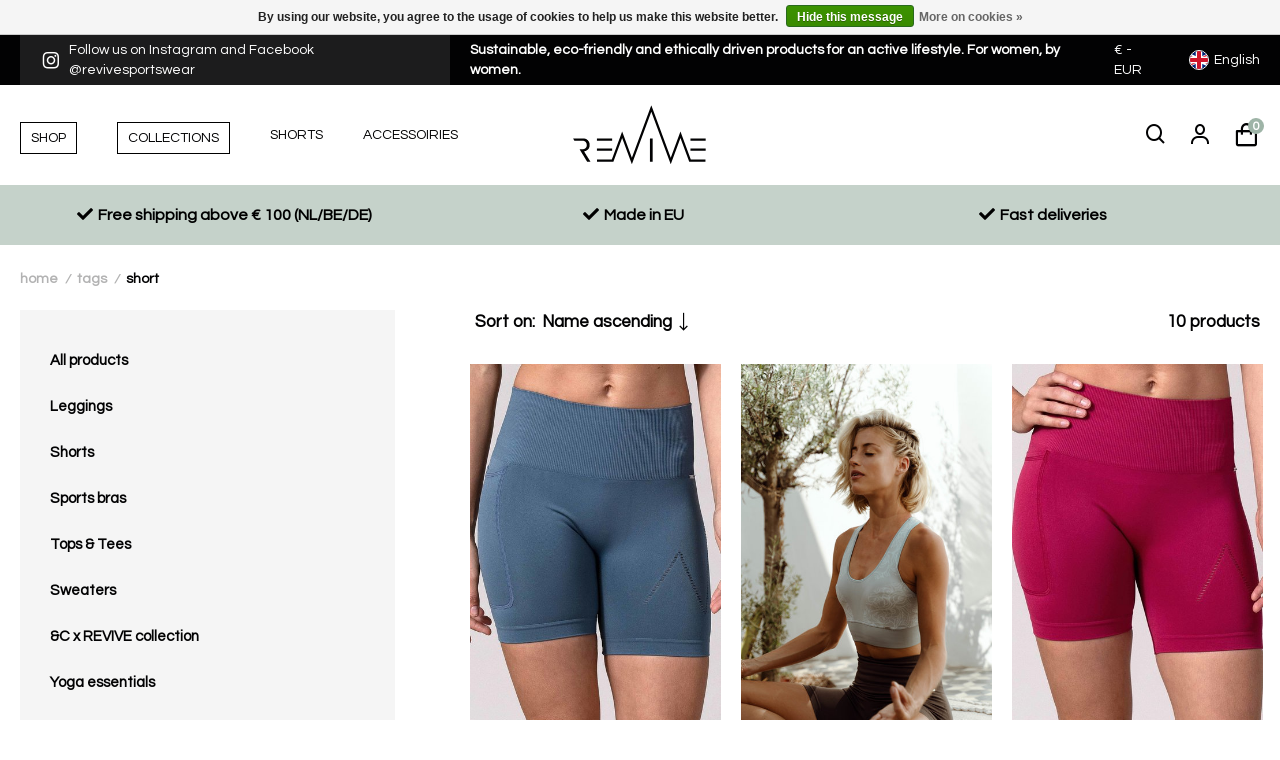

--- FILE ---
content_type: text/html;charset=utf-8
request_url: https://www.revive-wear.com/en/tags/short/
body_size: 11859
content:
<!DOCTYPE html>
<html lang="en">
  <!-- Google Tag Manager -->
  <script>(function(w,d,s,l,i){w[l]=w[l]||[];w[l].push({'gtm.start':
  new Date().getTime(),event:'gtm.js'});var f=d.getElementsByTagName(s)[0],
  j=d.createElement(s),dl=l!='dataLayer'?'&l='+l:'';j.async=true;j.src=
  'https://www.googletagmanager.com/gtm.js?id='+i+dl;f.parentNode.insertBefore(j,f);
  })(window,document,'script','dataLayer','GTM-WJP9HLV');</script>
  <!-- End Google Tag Manager -->

  <head>
  
  <meta charset="utf-8"/>
<!-- [START] 'blocks/head.rain' -->
<!--

  (c) 2008-2026 Lightspeed Netherlands B.V.
  http://www.lightspeedhq.com
  Generated: 19-01-2026 @ 19:19:53

-->
<link rel="canonical" href="https://www.revive-wear.com/en/tags/short/"/>
<link rel="alternate" href="https://www.revive-wear.com/en/index.rss" type="application/rss+xml" title="New products"/>
<link href="https://cdn.webshopapp.com/assets/cookielaw.css?2025-02-20" rel="stylesheet" type="text/css"/>
<meta name="robots" content="noodp,noydir"/>
<link href="revive-wear.com" rel="publisher"/>
<meta name="google-site-verification" content="RIrX_8lcEueZ6Jroys7YxqVmFV1qoIXzRVzbUT8ld74"/>
<meta property="og:url" content="https://www.revive-wear.com/en/tags/short/?source=facebook"/>
<meta property="og:site_name" content="REVIVE Sportswear"/>
<meta property="og:title" content="short"/>
<script src="https://www.powr.io/powr.js?external-type=lightspeed"></script>
<!--[if lt IE 9]>
<script src="https://cdn.webshopapp.com/assets/html5shiv.js?2025-02-20"></script>
<![endif]-->
<!-- [END] 'blocks/head.rain' -->
  <title>short - REVIVE Sportswear</title>
  <meta name="description" content="" />
  <meta name="keywords" content="short" />
  <meta http-equiv="X-UA-Compatible" content="IE=edge,chrome=1">
  <meta name="viewport" content="width=device-width, initial-scale=1, maximum-scale=1, user-scalable=0"/>
  <meta name="apple-mobile-web-app-capable" content="yes">
  <meta name="apple-mobile-web-app-status-bar-style" content="black">
  <meta property="fb:app_id" content="966242223397117"/>
    <meta name="google-site-verification" content="AvQqLwZYIExTB7ln_-ctC6c-SkdqUt76h1P2mCl1HOQ" />
  <meta name="google-site-verification" content="EY2Q-p7o4oa1QNIXoX6DoN-79sYSrnNkB91bBkqhJGo" />
  <meta name="facebook-domain-verification" content="th5opt9po4ojaf0gmnvxnlp6bcls64" />
  <meta name="p:domain_verify" content="4c4f4479948b71c9d20b5a42c52c6357"/>
  <!-- Hotjar Tracking Code for https://www.revive-wear.com/ -->
<script>
    (function(h,o,t,j,a,r){
        h.hj=h.hj||function(){(h.hj.q=h.hj.q||[]).push(arguments)};
        h._hjSettings={hjid:2201299,hjsv:6};
        a=o.getElementsByTagName('head')[0];
        r=o.createElement('script');r.async=1;
        r.src=t+h._hjSettings.hjid+j+h._hjSettings.hjsv;
        a.appendChild(r);
    })(window,document,'https://static.hotjar.com/c/hotjar-','.js?sv=');
</script>
  
  <link rel="shortcut icon" href="https://cdn.webshopapp.com/shops/294614/themes/172547/v/77762/assets/favicon.ico?20200810155515" type="image/x-icon" />
  <link rel="stylesheet" href="https://cdn.webshopapp.com/shops/294614/themes/172547/assets/larkeneue.css?2025082509365420201230092203" />
  <link href='//fonts.googleapis.com/css?family=Questrial:400,300,500,600,700,800,900' rel='stylesheet' type='text/css'>
  <link href='//fonts.googleapis.com/css?family=Questrial:400,300,500,600,700,800,900' rel='stylesheet' type='text/css'>
  <link href='//fonts.googleapis.com/css?family=Questrial:400,300,500,600,700,800,900' rel='stylesheet' type='text/css'>
  <link href='//fonts.googleapis.com/css?family=Questrial:400,300,500,600,700,800,900' rel='stylesheet' type='text/css'>
  <link href='//fonts.googleapis.com/css?family=Playfair%20Display:400,300,500,600,700,800,900' rel='stylesheet' type='text/css'>
      <link rel="stylesheet" href="https://cdn.webshopapp.com/shops/294614/themes/172547/assets/revivewear-icons.css?2025082509365420201230092203" />
  <link rel="stylesheet" href="https://cdn.webshopapp.com/shops/294614/themes/172547/assets/sm-basis.css?2025082509365420201230092203" />
  <link rel="stylesheet" href="https://cdn.webshopapp.com/assets/gui-2-0.css?2025-02-20" />
  <link rel="stylesheet" href="https://cdn.webshopapp.com/assets/gui-responsive-2-0.css?2025-02-20" />
  <link rel="stylesheet" href="https://cdn.webshopapp.com/shops/294614/themes/172547/assets/settings.css?2025082509365420201230092203" />
  <link rel="stylesheet" href="https://cdn.webshopapp.com/shops/294614/themes/172547/assets/style.css?2025082509365420201230092203" />
  <link rel="stylesheet" href="https://cdn.webshopapp.com/shops/294614/themes/172547/assets/style-dev.css?2025082509365420201230092203" />
  <link rel="stylesheet" href="https://cdn.webshopapp.com/shops/294614/themes/172547/assets/custom.css?2025082509365420201230092203" />
  
  <script src="https://cdn.webshopapp.com/assets/jquery-1-9-1.js?2025-02-20"></script>
  <script src="https://cdn.webshopapp.com/assets/jquery-ui-1-10-1.js?2025-02-20"></script>
  <script src="https://cdn.webshopapp.com/assets/gui.js?2025-02-20"></script>
	<script src="https://cdn.webshopapp.com/assets/gui-responsive-2-0.js?2025-02-20"></script>
    <script src="https://cdn.webshopapp.com/shops/294614/themes/172547/assets/min-lazyload-js.js?2025082509365420201230092203"></script>
</head>  
  <body><!-- Google Tag Manager (noscript) --><noscript><iframe src="https://www.googletagmanager.com/ns.html?id=GTM-WJP9HLV"
    height="0" width="0" style="display:none;visibility:hidden"></iframe></noscript><!-- End Google Tag Manager (noscript) --><!--Start of Tawk.to Script--><script type="text/javascript">
var Tawk_API=Tawk_API||{}, Tawk_LoadStart=new Date();
(function(){
var s1=document.createElement("script"),s0=document.getElementsByTagName("script")[0];
s1.async=true;
s1.src='https://embed.tawk.to/5eba43c7967ae56c5218f1a9/default';
s1.charset='UTF-8';
s1.setAttribute('crossorigin','*');
s0.parentNode.insertBefore(s1,s0);
})();
</script><!--End of Tawk.to Script--><script type="application/ld+json">
[
			{
    "@context": "http://schema.org",
    "@type": "BreadcrumbList",
    "itemListElement":
    [
      {
        "@type": "ListItem",
        "position": 1,
        "item": {
        	"@id": "https://www.revive-wear.com/en/",
        	"name": "Home"
        }
      },
    	    	{
    		"@type": "ListItem",
     		"position": 2,
     		"item":	{
      		"@id": "https://www.revive-wear.com/en/tags/",
      		"name": "Tags"
    		}
    	},    	    	{
    		"@type": "ListItem",
     		"position": 3,
     		"item":	{
      		"@id": "https://www.revive-wear.com/en/tags/short/",
      		"name": "short"
    		}
    	}    	    ]
  },
      
        
    {
  "@context": "http://schema.org",
  "@id": "https://www.revive-wear.com/en/#Organization",
  "@type": "Organization",
  "url": "https://www.revive-wear.com/", 
  "name": "REVIVE Sportswear",
  "logo": "https://cdn.webshopapp.com/shops/294614/themes/172547/assets/logo.png?2025082509365420201230092203",
  "telephone": "+31 (0)655733167",
  "email": ""
    }
  ]
</script><div class="mobile-menu-overlay menu"></div><div class="mobile-menu"><div class="mobile-menu-inner"><div class="login-wrap"><ul class="ul-reset"><li><a href="https://www.revive-wear.com/en/account/" title="Login"><span class="icon-wrap"><i class="bx bx-user"></i></span>Login</a></li></ul></div><div class="categories-wrap"><ul class="ul-reset main-cats"><li ><div class="cat-inner"><a href="https://www.revive-wear.com/en/shop/" title="Shop">Shop</a><a href="javascript:;" class="more-cats" title="Show more"><i class="fa fa-angle-right"></i></a></div><ul class="ul-reset subs"><li ><div class="cat-inner"><a href="https://www.revive-wear.com/en/shop/leggings/" title="Leggings">Leggings</a><a href="javascript:;" class="more-cats" title="Show more"><i class="fa fa-angle-right"></i></a></div><ul class="ul-reset subs"><li ><div class="cat-inner"><a href="https://www.revive-wear.com/en/shop/leggings/signature/" title="SIGNATURE">SIGNATURE</a></div></li><li ><div class="cat-inner"><a href="https://www.revive-wear.com/en/shop/leggings/unleashed/" title="UNLEASHED">UNLEASHED</a></div></li><li ><div class="cat-inner"><a href="https://www.revive-wear.com/en/shop/leggings/viane/" title="VIANE">VIANE</a></div></li><li ><div class="cat-inner"><a href="https://www.revive-wear.com/en/shop/leggings/douro/" title="DOURO">DOURO</a></div></li><li ><div class="cat-inner"><a href="https://www.revive-wear.com/en/shop/leggings/castelo/" title="CASTELO">CASTELO</a></div></li></ul></li><li ><div class="cat-inner"><a href="https://www.revive-wear.com/en/shop/shorts/" title="Shorts">Shorts</a><a href="javascript:;" class="more-cats" title="Show more"><i class="fa fa-angle-right"></i></a></div><ul class="ul-reset subs"><li ><div class="cat-inner"><a href="https://www.revive-wear.com/en/shop/shorts/unleashed/" title="UNLEASHED">UNLEASHED</a></div></li><li ><div class="cat-inner"><a href="https://www.revive-wear.com/en/shop/shorts/trofa/" title="TROFA">TROFA</a></div></li><li ><div class="cat-inner"><a href="https://www.revive-wear.com/en/shop/shorts/amarante/" title="AMARANTE">AMARANTE</a></div></li></ul></li><li ><div class="cat-inner"><a href="https://www.revive-wear.com/en/shop/sports-bras/" title="Sports bras">Sports bras</a><a href="javascript:;" class="more-cats" title="Show more"><i class="fa fa-angle-right"></i></a></div><ul class="ul-reset subs"><li ><div class="cat-inner"><a href="https://www.revive-wear.com/en/shop/sports-bras/signature/" title="SIGNATURE">SIGNATURE</a></div></li><li ><div class="cat-inner"><a href="https://www.revive-wear.com/en/shop/sports-bras/unleashed/" title="UNLEASHED">UNLEASHED</a></div></li><li ><div class="cat-inner"><a href="https://www.revive-wear.com/en/shop/sports-bras/viane/" title="VIANE">VIANE</a></div></li><li ><div class="cat-inner"><a href="https://www.revive-wear.com/en/shop/sports-bras/douro/" title="DOURO">DOURO</a></div></li><li ><div class="cat-inner"><a href="https://www.revive-wear.com/en/shop/sports-bras/castelo/" title="CASTELO">CASTELO</a></div></li><li ><div class="cat-inner"><a href="https://www.revive-wear.com/en/shop/sports-bras/trofa/" title="TROFA">TROFA</a></div></li></ul></li><li ><div class="cat-inner"><a href="https://www.revive-wear.com/en/shop/tops-tees/" title="Tops &amp; Tees">Tops &amp; Tees</a><a href="javascript:;" class="more-cats" title="Show more"><i class="fa fa-angle-right"></i></a></div><ul class="ul-reset subs"><li ><div class="cat-inner"><a href="https://www.revive-wear.com/en/shop/tops-tees/viane/" title="VIANE">VIANE</a></div></li><li ><div class="cat-inner"><a href="https://www.revive-wear.com/en/shop/tops-tees/douro/" title="DOURO">DOURO</a></div></li><li ><div class="cat-inner"><a href="https://www.revive-wear.com/en/shop/tops-tees/castelo/" title="CASTELO">CASTELO</a></div></li><li ><div class="cat-inner"><a href="https://www.revive-wear.com/en/shop/tops-tees/amarante/" title="AMARANTE">AMARANTE</a></div></li><li ><div class="cat-inner"><a href="https://www.revive-wear.com/en/shop/tops-tees/fafe/" title="FAFE">FAFE</a></div></li></ul></li><li ><div class="cat-inner"><a href="https://www.revive-wear.com/en/shop/sweaters/" title="Sweaters">Sweaters</a><a href="javascript:;" class="more-cats" title="Show more"><i class="fa fa-angle-right"></i></a></div><ul class="ul-reset subs"><li ><div class="cat-inner"><a href="https://www.revive-wear.com/en/shop/sweaters/sundown/" title="SUNDOWN">SUNDOWN</a></div></li><li ><div class="cat-inner"><a href="https://www.revive-wear.com/en/shop/sweaters/maja/" title="MAJA">MAJA</a></div></li></ul></li><li ><div class="cat-inner"><a href="https://www.revive-wear.com/en/shop/c-x-revive-collection/" title="&amp;C x REVIVE collection">&amp;C x REVIVE collection</a></div></li><li ><div class="cat-inner"><a href="https://www.revive-wear.com/en/shop/yoga-essentials/" title="Yoga essentials">Yoga essentials</a></div></li><li ><div class="cat-inner"><a href="https://www.revive-wear.com/en/shop/accessories/" title="Accessories">Accessories</a><a href="javascript:;" class="more-cats" title="Show more"><i class="fa fa-angle-right"></i></a></div><ul class="ul-reset subs"><li ><div class="cat-inner"><a href="https://www.revive-wear.com/en/shop/accessories/camelflage/" title="CAMELFLAGE">CAMELFLAGE</a></div></li></ul></li><li ><div class="cat-inner"><a href="https://www.revive-wear.com/en/shop/giftcards/" title="Giftcards">Giftcards</a></div></li><li ><div class="cat-inner"><a href="https://www.revive-wear.com/en/shop/sale/" title="Sale">Sale</a></div></li></ul></li><li ><div class="cat-inner"><a href="https://www.revive-wear.com/en/collections/" title="COLLECTIONS">COLLECTIONS</a><a href="javascript:;" class="more-cats" title="Show more"><i class="fa fa-angle-right"></i></a></div><ul class="ul-reset subs"><li ><div class="cat-inner"><a href="https://www.revive-wear.com/en/collections/c-x-revive/" title="&amp;C x REVIVE">&amp;C x REVIVE</a></div></li><li ><div class="cat-inner"><a href="https://www.revive-wear.com/en/collections/signature/" title="SIGNATURE">SIGNATURE</a></div></li><li ><div class="cat-inner"><a href="https://www.revive-wear.com/en/collections/unleashed-collection/" title="UNLEASHED collection">UNLEASHED collection</a></div></li><li ><div class="cat-inner"><a href="https://www.revive-wear.com/en/collections/no-limits-collection/" title="NO LIMITS Collection">NO LIMITS Collection</a></div></li><li ><div class="cat-inner"><a href="https://www.revive-wear.com/en/collections/viane/" title="VIANE">VIANE</a></div></li><li ><div class="cat-inner"><a href="https://www.revive-wear.com/en/collections/castelo/" title="CASTELO">CASTELO</a></div></li><li ><div class="cat-inner"><a href="https://www.revive-wear.com/en/collections/douro/" title="DOURO">DOURO</a></div></li><li ><div class="cat-inner"><a href="https://www.revive-wear.com/en/collections/amarante/" title="AMARANTE">AMARANTE</a></div></li><li ><div class="cat-inner"><a href="https://www.revive-wear.com/en/collections/trofa/" title="TROFA">TROFA</a></div></li><li ><div class="cat-inner"><a href="https://www.revive-wear.com/en/collections/fafe/" title="FAFE">FAFE</a></div></li></ul></li><li ><div class="cat-inner"><a href="https://www.revive-wear.com/en/shorts/" title="Shorts">Shorts</a></div></li><li ><div class="cat-inner"><a href="https://www.revive-wear.com/en/blogs/lets-start-up/" title="Blog">Blog</a></div></li><li ><div class="cat-inner"><a href="https://www.revive-wear.com/en/service/" title="Contact">Contact</a></div></li></ul></div><div class="shop-settings-wrap"><ul class="ul-reset shop-settings"><li><div class="inner"><a href="javascript:;" title="English" class="more-cats"><span class="cur-option"><span class="flag"><img src="https://cdn.webshopapp.com/shops/294614/themes/172547/assets/flag-en.svg?2025082509365420201230092203" alt="English"></span>English
              </span><span><i class="fa fa-angle-right"></i></span></a></div><ul class="ul-reset subs"><li ><a href="https://www.revive-wear.com/nl/" title="Nederlands"><span class="flag"><img src="https://cdn.webshopapp.com/shops/294614/themes/172547/assets/flag-nl.svg?2025082509365420201230092203" alt="Nederlands"></span>Nederlands</a></li></ul></li><li><div class="inner"><a href="javascript:;" title="eur" class="more-cats"><span class="cur-option"><span class="icon-wrap">€</span>eur
              </span><span><i class="fa fa-angle-right"></i></span></a></div><ul class="ul-reset subs"><li ><a href="https://www.revive-wear.com/en/session/currency/gbp/" title="gbp"><span class="icon-wrap">£</span>gbp</a></li><li ><a href="https://www.revive-wear.com/en/session/currency/usd/" title="usd"><span class="icon-wrap">$</span>usd</a></li><li ><a href="https://www.revive-wear.com/en/session/currency/zar/" title="zar"><span class="icon-wrap">R</span>zar</a></li><li ><a href="https://www.revive-wear.com/en/session/currency/aed/" title="aed"><span class="icon-wrap">د.إ</span>aed</a></li></ul></li></ul></div></div></div><div id="popup-languages" style="display: none;"><div class="popup-inner"><div class="title title-font">Choose your desired language</div><ul class="options-wrap ul-reset"><li class="option"><a href="https://www.revive-wear.com/nl/go/category/" title="Nederlands" data-switch-currency=""><div class="inner"><div class="flag"><img src="https://cdn.webshopapp.com/shops/294614/themes/172547/assets/flag-nl.svg?2025082509365420201230092203" alt="Nederlands" title="Nederlands"></div><span class="lang-title">Nederlands</span></div></a></li><li class="option active"><a href="https://www.revive-wear.com/en/go/category/" title="English" data-switch-currency=""><div class="inner"><div class="flag"><img src="https://cdn.webshopapp.com/shops/294614/themes/172547/assets/flag-en.svg?2025082509365420201230092203" alt="English" title="English"></div><span class="lang-title">English</span></div></a></li></ul></div></div><header id="header" class="alert-bar-active"><div class="topbar body-wrap"><div class="container"><div class="inner"><ul class="social-usp ul-reset"><li class="hidden-xs"><a href="https://www.instagram.com/revivesportswear/" title="Follow us on Instagram and Facebook @revivesportswear"><i class="bx bxl-instagram"></i>Follow us on Instagram and Facebook @revivesportswear</a></li><li><a href="https://www.revive-wear.com/en/nl/" title="Sustainable, eco-friendly and ethically driven products for an active lifestyle.  For women, by women. ">Sustainable, eco-friendly and ethically driven products for an active lifestyle.  For women, by women. </a></li></ul><div class="currency-language-wrap"><ul class="topbar-links ul-reset currency-dropdown hidden-xs"><li class="active-link"><a href="javascript:;" title="eur"><div class="currency"><span class="hidden-xs hidden-sm hidden-md">€ - </span>EUR</div></a><ul class="dropdown-links ul-reset"><li class="currency-item"><a href="https://www.revive-wear.com/en/session/currency/eur/" title="eur">€ - EUR</a></li><li class="currency-item"><a href="https://www.revive-wear.com/en/session/currency/gbp/" title="gbp">£ - GBP</a></li><li class="currency-item"><a href="https://www.revive-wear.com/en/session/currency/usd/" title="usd">$ - USD</a></li><li class="currency-item"><a href="https://www.revive-wear.com/en/session/currency/zar/" title="zar">R - ZAR</a></li><li class="currency-item"><a href="https://www.revive-wear.com/en/session/currency/aed/" title="aed">د.إ - AED</a></li></ul></li></ul><ul class="topbar-links ul-reset language-dropdown"><li class="active-link"><a href="javascript:;" title="English"><div class="flag"><img src="https://cdn.webshopapp.com/shops/294614/themes/172547/assets/flag-en.svg?2025082509365420201230092203" alt="" title=""></div><span class="hidden-xs hidden-sm">English</span></a><ul class="dropdown-links ul-reset"><li class="ul-reset"><a href="https://www.revive-wear.com/nl/go/category/" title="Nederlands" data-switch-currency=""><div class="flag"><img src="https://cdn.webshopapp.com/shops/294614/themes/172547/assets/flag-nl.svg?2025082509365420201230092203" alt="Nederlands" title="Nederlands"></div><span>Nederlands</span></a></li></ul></li></ul></div></div></div></div><div class="header-fixed-wrap"><div class="main-header body-wrap"><div class="container"><div class="inner"><div class="header-col menu-col"><a href="javascript:;" class="open-menu hidden-lg" title="Open menu"><div class="menu-btn"><svg class="ham hamRotate ham4" viewBox="0 0 100 100" width="80"><path
        class="line top"
        d="m 70,33 h -40 c 0,0 -8.5,-0.149796 -8.5,8.5 0,8.649796 8.5,8.5 8.5,8.5 h 20 v -20" /><path
        class="line middle"
        d="m 70,50 h -40" /><path
        class="line bottom"
        d="m 30,67 h 40 c 0,0 8.5,0.149796 8.5,-8.5 0,-8.649796 -8.5,-8.5 -8.5,-8.5 h -20 v 20" /></svg></div></a><ul class="main-menu ul-reset hidden-md hidden-sm hidden-xs"><li ><a href="https://www.revive-wear.com/en/shop/" title="Shop"><span>Shop</span></a><ul class="subs ul-reset"><li ><a href="https://www.revive-wear.com/en/shop/leggings/" title="Leggings">Leggings</a></li><li ><a href="https://www.revive-wear.com/en/shop/shorts/" title="Shorts">Shorts</a></li><li ><a href="https://www.revive-wear.com/en/shop/sports-bras/" title="Sports bras">Sports bras</a></li><li ><a href="https://www.revive-wear.com/en/shop/tops-tees/" title="Tops &amp; Tees">Tops &amp; Tees</a></li><li ><a href="https://www.revive-wear.com/en/shop/sweaters/" title="Sweaters">Sweaters</a></li><li ><a href="https://www.revive-wear.com/en/shop/c-x-revive-collection/" title="&amp;C x REVIVE collection">&amp;C x REVIVE collection</a></li><li ><a href="https://www.revive-wear.com/en/shop/yoga-essentials/" title="Yoga essentials">Yoga essentials</a></li><li ><a href="https://www.revive-wear.com/en/shop/accessories/" title="Accessories">Accessories</a></li><li ><a href="https://www.revive-wear.com/en/shop/giftcards/" title="Giftcards">Giftcards</a></li><li ><a href="https://www.revive-wear.com/en/shop/sale/" title="Sale">Sale</a></li></ul></li><li ><a href="https://www.revive-wear.com/en/collections/" title="COLLECTIONS"><span>COLLECTIONS</span></a><ul class="subs ul-reset"><li ><a href="https://www.revive-wear.com/en/collections/c-x-revive/" title="&amp;C x REVIVE">&amp;C x REVIVE</a></li><li ><a href="https://www.revive-wear.com/en/collections/signature/" title="SIGNATURE">SIGNATURE</a></li><li ><a href="https://www.revive-wear.com/en/collections/unleashed-collection/" title="UNLEASHED collection">UNLEASHED collection</a></li><li ><a href="https://www.revive-wear.com/en/collections/no-limits-collection/" title="NO LIMITS Collection">NO LIMITS Collection</a></li><li ><a href="https://www.revive-wear.com/en/collections/viane/" title="VIANE">VIANE</a></li><li ><a href="https://www.revive-wear.com/en/collections/castelo/" title="CASTELO">CASTELO</a></li><li ><a href="https://www.revive-wear.com/en/collections/douro/" title="DOURO">DOURO</a></li><li ><a href="https://www.revive-wear.com/en/collections/amarante/" title="AMARANTE">AMARANTE</a></li><li ><a href="https://www.revive-wear.com/en/collections/trofa/" title="TROFA">TROFA</a></li><li ><a href="https://www.revive-wear.com/en/collections/fafe/" title="FAFE">FAFE</a></li></ul></li><li ><a href="https://www.revive-wear.com/en/shorts/" title="Shorts"><span>Shorts</span></a></li><li ><a href="" title="Accessoiries"><span>Accessoiries</span></a></li></ul></div><div class="header-col logo-col"><div class="logo"><a href="https://www.revive-wear.com/en/" title="REVIVE Sportswear logo"><img src="https://cdn.webshopapp.com/shops/299054/files/322885623/logo.svg" alt="REVIVE Sportswear logo" title="REVIVE Sportswear logo"></a></div></div><div class="header-col icons-col"><ul class="header-icons ul-reset"><li class="search"><a href="javascript:;" class="toggle-search" title="Search"><div class="i-wrap"><i class="bx bx-search"></i></div><span class="title">Search</span></a><div class="search-desktop hidden-md hidden-sm hidden-xs"><form action="https://www.revive-wear.com/en/search/" method="get" id="formSearchDesktop"><input class="standard-input" type="text" name="q" autocomplete="off"  value="" placeholder="Search..."/></form></div></li><li class="account hidden-xs"><a href="https://www.revive-wear.com/en/account/" title="My account"><div class="i-wrap"><i class="bx bx-user"></i></div><span class="title">My account</span></a></li><li class="cart"><a href="https://www.revive-wear.com/en/cart/" title="Shopping bag"><div class="i-wrap"><i class="bx bx-shopping-bag"></i><span class="qty">0</span></div><span class="title">Shopping bag</span></a></li></ul></div></div></div></div><div class="search-wrap body-wrap"><div class="container"><form action="https://www.revive-wear.com/en/search/" method="get" id="formSearch"><input class="standard-input" type="text" name="q" autocomplete="off"  value="" placeholder="Search..."/><a onclick="$('#formSearch').submit();" title="Search"><i class="bx bx-search"></i></a></form></div></div><div class="usp-wrap2"><div class="container"><div class="usps "><span><i class="fas fa-check"></i>Free shipping above € 100 (NL/BE/DE)</span><span><i class="fas fa-check"></i>Made in EU</span><span><i class="fas fa-check"></i>Fast deliveries</span></div></div></div><style>
      .usp-wrap2 {background-color: #C5D2CA; color: #000000; height: 60px; font-size: 16px; font-weight: bold; align-items: center; justify-content: center;text-align:center; }
      .fas {margin-right: 5px;}
    </style><style>
      .usp-wrap2 {display: flex;}
      .usps span {
    width: 33%;
    float: left;
}
    </style><script src="https://kit.fontawesome.com/69fab3157c.js" crossorigin="anonymous"></script><script> 
      $(document).ready(function(){
      	$('.owl-usps').owlCarousel({items:1});
      });
    </script></div></header><main><div class="main-content body-wrap"><div class="message-wrap live-message"><div class="message"><div class="icon info"><i class="fa fa-info"></i></div><div class="text"><ul><li></li></ul></div></div></div><div id="collection" class="block-padding-bottom"><div class="collection-headline lazy-bg"><div class="overlay"><div class="container"><div class="content"><h1 class="title title-font">Products tagged with short</h1></div></div></div></div><div class="container"><div class="breadcrumbs"><a class="home" href="https://www.revive-wear.com/en/" title="Home">Home</a><div class="crumb"><i class="breadcrumb-icon">/</i><a href="https://www.revive-wear.com/en/tags/" title="Tags">Tags</a></div><div class="crumb"><i class="breadcrumb-icon">/</i><a href="https://www.revive-wear.com/en/tags/short/" title="short">short</a></div></div><div class="collection-row"><div class="col-sidebar"><div class="sidebar-overlay"></div><div class="sidebar"><div class="cats hidden-xs hidden-sm hidden-md"><div class="inner"><div class="sb-cats"><!--           <div class="title-wrap"><div class="title title-font">Categories</div><a class="close-filters hidden-lg" href="javascript:;"><i class="bx bx-x-circle"></i></a></div> --><ul class="sb-cats-wrap ul-reset"><li class="sb-cat"><a href="https://www.revive-wear.com/en/shop/" title="All products">All products</a><li class="sb-cat"><a href="https://www.revive-wear.com/en/shop/leggings/" title="Leggings">Leggings</a><ul class="subs-wrap ul-reset"><li class="sb-subcat"><a href="https://www.revive-wear.com/en/shop/leggings/signature/" title="SIGNATURE">SIGNATURE</a><li class="sb-subcat"><a href="https://www.revive-wear.com/en/shop/leggings/unleashed/" title="UNLEASHED">UNLEASHED</a><li class="sb-subcat"><a href="https://www.revive-wear.com/en/shop/leggings/viane/" title="VIANE">VIANE</a><li class="sb-subcat"><a href="https://www.revive-wear.com/en/shop/leggings/douro/" title="DOURO">DOURO</a><li class="sb-subcat"><a href="https://www.revive-wear.com/en/shop/leggings/castelo/" title="CASTELO">CASTELO</a></ul></li><li class="sb-cat"><a href="https://www.revive-wear.com/en/shop/shorts/" title="Shorts">Shorts</a><ul class="subs-wrap ul-reset"><li class="sb-subcat"><a href="https://www.revive-wear.com/en/shop/shorts/unleashed/" title="UNLEASHED">UNLEASHED</a><li class="sb-subcat"><a href="https://www.revive-wear.com/en/shop/shorts/trofa/" title="TROFA">TROFA</a><li class="sb-subcat"><a href="https://www.revive-wear.com/en/shop/shorts/amarante/" title="AMARANTE">AMARANTE</a></ul></li><li class="sb-cat"><a href="https://www.revive-wear.com/en/shop/sports-bras/" title="Sports bras">Sports bras</a><ul class="subs-wrap ul-reset"><li class="sb-subcat"><a href="https://www.revive-wear.com/en/shop/sports-bras/signature/" title="SIGNATURE">SIGNATURE</a><li class="sb-subcat"><a href="https://www.revive-wear.com/en/shop/sports-bras/unleashed/" title="UNLEASHED">UNLEASHED</a><li class="sb-subcat"><a href="https://www.revive-wear.com/en/shop/sports-bras/viane/" title="VIANE">VIANE</a><li class="sb-subcat"><a href="https://www.revive-wear.com/en/shop/sports-bras/douro/" title="DOURO">DOURO</a><li class="sb-subcat"><a href="https://www.revive-wear.com/en/shop/sports-bras/castelo/" title="CASTELO">CASTELO</a><li class="sb-subcat"><a href="https://www.revive-wear.com/en/shop/sports-bras/trofa/" title="TROFA">TROFA</a></ul></li><li class="sb-cat"><a href="https://www.revive-wear.com/en/shop/tops-tees/" title="Tops &amp; Tees">Tops &amp; Tees</a><ul class="subs-wrap ul-reset"><li class="sb-subcat"><a href="https://www.revive-wear.com/en/shop/tops-tees/viane/" title="VIANE">VIANE</a><li class="sb-subcat"><a href="https://www.revive-wear.com/en/shop/tops-tees/douro/" title="DOURO">DOURO</a><li class="sb-subcat"><a href="https://www.revive-wear.com/en/shop/tops-tees/castelo/" title="CASTELO">CASTELO</a><li class="sb-subcat"><a href="https://www.revive-wear.com/en/shop/tops-tees/amarante/" title="AMARANTE">AMARANTE</a><li class="sb-subcat"><a href="https://www.revive-wear.com/en/shop/tops-tees/fafe/" title="FAFE">FAFE</a></ul></li><li class="sb-cat"><a href="https://www.revive-wear.com/en/shop/sweaters/" title="Sweaters">Sweaters</a><ul class="subs-wrap ul-reset"><li class="sb-subcat"><a href="https://www.revive-wear.com/en/shop/sweaters/sundown/" title="SUNDOWN">SUNDOWN</a><li class="sb-subcat"><a href="https://www.revive-wear.com/en/shop/sweaters/maja/" title="MAJA">MAJA</a></ul></li><li class="sb-cat"><a href="https://www.revive-wear.com/en/shop/c-x-revive-collection/" title="&amp;C x REVIVE collection">&amp;C x REVIVE collection</a></li><li class="sb-cat"><a href="https://www.revive-wear.com/en/shop/yoga-essentials/" title="Yoga essentials">Yoga essentials</a></li><li class="sb-cat"><a href="https://www.revive-wear.com/en/shop/accessories/" title="Accessories">Accessories</a><ul class="subs-wrap ul-reset"><li class="sb-subcat"><a href="https://www.revive-wear.com/en/shop/accessories/camelflage/" title="CAMELFLAGE">CAMELFLAGE</a></ul></li><li class="sb-cat"><a href="https://www.revive-wear.com/en/shop/giftcards/" title="Giftcards">Giftcards</a></li><li class="sb-cat"><a href="https://www.revive-wear.com/en/shop/sale/" title="Sale">Sale</a></li></ul></div></div></div><div class="filters"><div class="title-wrap hidden-lg"><div class="title title-font">Filters</div><div class="right"><div class="reset-filters"><a href="https://www.revive-wear.com/en/tags/short/" title="Reset filters"><i class="bx bx-rotate-left"></i>Reset filters</a></div><a class="close-filters" href="javascript:;"><i class="bx bx-x-circle"></i></a></div></div><div class="inner"><div class="title-wrap hidden-md hidden-sm hidden-xs"><div class="title title-font">Filters</div><div class="right"><div class="reset-filters"><a href="https://www.revive-wear.com/en/tags/short/" title="Reset filters"><i class="bx bx-rotate-left"></i>Reset filters</a></div><a class="close-filters hidden-sm hidden-md hidden-lg" href="javascript:;"><i class="bx bx-x-circle"></i></a></div></div><form action="https://www.revive-wear.com/en/tags/short/" method="get" id="filter_form"><input type="hidden" name="mode" value="grid" id="filter_form_mode" /><input type="hidden" name="limit" value="24" id="filter_form_limit" /><input type="hidden" name="sort" value="asc" id="filter_form_sort" /><input type="hidden" name="max" value="80" id="filter_form_max" /><input type="hidden" name="min" value="0" id="filter_form_min" /><div class="filter-wrap"><div class="filter-title">Collections</div><div class="filter-items"><div class="ui checkbox filter-item"><input id="filter_0" type="radio" name="brand" value="0"  checked="checked" /><label for="filter_0">All collections</label></div><div class="ui checkbox filter-item"><input id="filter_3920951" type="radio" name="brand" value="3920951"  /><label for="filter_3920951">AMARANTE</label></div><div class="ui checkbox filter-item"><input id="filter_3922129" type="radio" name="brand" value="3922129"  /><label for="filter_3922129">TROFA</label></div><div class="ui checkbox filter-item"><input id="filter_3995391" type="radio" name="brand" value="3995391"  /><label for="filter_3995391">UNLEASHED</label></div></div></div><div class="filter-wrap"><div class="filter-title">Size</div><div class="filter-items"><div class="ui checkbox filter-item"><input id="filter_698315" type="checkbox" name="filter[]" value="698315"  /><label for="filter_698315">XS</label></div><div class="ui checkbox filter-item"><input id="filter_698316" type="checkbox" name="filter[]" value="698316"  /><label for="filter_698316">S</label></div><div class="ui checkbox filter-item"><input id="filter_698317" type="checkbox" name="filter[]" value="698317"  /><label for="filter_698317">M</label></div><div class="ui checkbox filter-item"><input id="filter_698318" type="checkbox" name="filter[]" value="698318"  /><label for="filter_698318">L</label></div><div class="ui checkbox filter-item"><input id="filter_698319" type="checkbox" name="filter[]" value="698319"  /><label for="filter_698319">XL</label></div></div></div><div class="filter-wrap"><div class="filter-title">Leggings</div><div class="filter-items"><div class="ui checkbox filter-item"><input id="filter_700319" type="checkbox" name="filter[]" value="700319"  /><label for="filter_700319">High rise</label></div><div class="ui checkbox filter-item"><input id="filter_700316" type="checkbox" name="filter[]" value="700316"  /><label for="filter_700316">Seamless</label></div></div></div><div class="filter-wrap"><div class="filter-title">Color</div><div class="filter-items"><div class="ui checkbox filter-item"><input id="filter_701172" type="checkbox" name="filter[]" value="701172"  /><label for="filter_701172">Black</label></div><div class="ui checkbox filter-item"><input id="filter_701176" type="checkbox" name="filter[]" value="701176"  /><label for="filter_701176">Brown</label></div><div class="ui checkbox filter-item"><input id="filter_730593" type="checkbox" name="filter[]" value="730593"  /><label for="filter_730593">Blue</label></div><div class="ui checkbox filter-item"><input id="filter_730601" type="checkbox" name="filter[]" value="730601"  /><label for="filter_730601">Red</label></div><div class="ui checkbox filter-item"><input id="filter_730603" type="checkbox" name="filter[]" value="730603"  /><label for="filter_730603">Green</label></div><div class="ui checkbox filter-item"><input id="filter_730604" type="checkbox" name="filter[]" value="730604"  /><label for="filter_730604">Pink</label></div><div class="ui checkbox filter-item"><input id="filter_730605" type="checkbox" name="filter[]" value="730605"  /><label for="filter_730605">Purple</label></div><div class="ui checkbox filter-item"><input id="filter_730606" type="checkbox" name="filter[]" value="730606"  /><label for="filter_730606">Orange</label></div></div></div></form></div></div></div></div><div class="col-main"><div class="sort"><form action="https://www.revive-wear.com/en/tags/short/" method="get" id="filter_form"><input type="hidden" name="mode" value="grid" id="filter_form_mode" /><input type="hidden" name="limit" value="24" id="filter_form_limit" /><input type="hidden" name="sort" value="asc" id="filter_form_sort" /><input type="hidden" name="max" value="80" id="filter_form_max" /><input type="hidden" name="min" value="0" id="filter_form_min" /><div class="inner flex align-center space-between"><div class="sort-block"><a href="javascript:;" class="btn hidden-lg open-filters"><i class="bx bx-slider-alt before"></i>Filters</a><div class="sort-by-wrap"><div class="sort-by">Sort on:</div><div class="select-wrap">Name ascending<i class="icon icon-arrow-down after"></i><select name="sort" onchange="$('#formSortModeLimit').submit();"><option value="popular">Popularity</option><option value="newest">Newest products</option><option value="lowest">Lowest price</option><option value="highest">Highest price</option><option value="asc" selected="selected">Name ascending</option><option value="desc">Name descending</option></select></div></div></div><div class="total-products hidden-xs"><span class="amount">10</span><span class="amount-products">products</span></div></div></form></div><div class="products row"><div class="product col-md-4 col-sm-6 col-xs-6 inf-product" data-url="https://www.revive-wear.com/en/short-amarante-zen-blue.html" data-id="109374141" data-inf-id="inf_id_here"><div class="inner"><a href="https://www.revive-wear.com/en/short-amarante-zen-blue.html" title="AMARANTE Short AMARANTE  Zen Blue" data-infinite-product-url><div class="image-wrap"><div class="product-labels"></div><img src="https://cdn.webshopapp.com/shops/294614/files/325860005/435x650x1/amarante-short-amarante-zen-blue.jpg" title="AMARANTE Short AMARANTE  Zen Blue" width="100%" data-infinite-product-image /></div></a><div class="info text-center"><div class="hover-wrap"><div class="variants-wrap hidden"><div class="title">Sizes</div><ul class="variants ul-reset"></ul></div></div><div class="product-title"><a href="https://www.revive-wear.com/en/short-amarante-zen-blue.html" title="Short AMARANTE  Zen Blue" data-infinite-product-title>Short AMARANTE  Zen Blue</a></div><div class="price" data-infinite-product-price-wrap><div class="price-old hidden">	€0,00
</div><div class="price-new">	€59,95
</div></div></div></div></div><div class="product col-md-4 col-sm-6 col-xs-6 inf-product" data-url="https://www.revive-wear.com/en/short-amarante-brownie-brown.html" data-id="112101514" data-inf-id="inf_id_here"><div class="inner"><a href="https://www.revive-wear.com/en/short-amarante-brownie-brown.html" title="AMARANTE Short AMARANTE Brownie Brown" data-infinite-product-url><div class="image-wrap"><div class="product-labels"></div><img src="https://cdn.webshopapp.com/shops/294614/files/343910646/435x650x1/amarante-short-amarante-brownie-brown.jpg" title="AMARANTE Short AMARANTE Brownie Brown" width="100%" data-infinite-product-image /></div></a><div class="info text-center"><div class="hover-wrap"><div class="variants-wrap hidden"><div class="title">Sizes</div><ul class="variants ul-reset"></ul></div></div><div class="product-title"><a href="https://www.revive-wear.com/en/short-amarante-brownie-brown.html" title="Short AMARANTE Brownie Brown" data-infinite-product-title>Short AMARANTE Brownie Brown</a></div><div class="price" data-infinite-product-price-wrap><div class="price-old hidden">	€0,00
</div><div class="price-new">	€59,95
</div></div></div></div></div><div class="product col-md-4 col-sm-6 col-xs-6 inf-product" data-url="https://www.revive-wear.com/en/short-amarante-cherry-pink.html" data-id="109373683" data-inf-id="inf_id_here"><div class="inner"><a href="https://www.revive-wear.com/en/short-amarante-cherry-pink.html" title="AMARANTE Short AMARANTE Cherry Pink" data-infinite-product-url><div class="image-wrap"><div class="product-labels"></div><img src="https://cdn.webshopapp.com/shops/294614/files/325860171/435x650x1/amarante-short-amarante-cherry-pink.jpg" title="AMARANTE Short AMARANTE Cherry Pink" width="100%" data-infinite-product-image /></div></a><div class="info text-center"><div class="hover-wrap"><div class="variants-wrap hidden"><div class="title">Sizes</div><ul class="variants ul-reset"></ul></div></div><div class="product-title"><a href="https://www.revive-wear.com/en/short-amarante-cherry-pink.html" title="Short AMARANTE Cherry Pink" data-infinite-product-title>Short AMARANTE Cherry Pink</a></div><div class="price" data-infinite-product-price-wrap><div class="price-old hidden">	€0,00
</div><div class="price-new">	€59,95
</div></div></div></div></div><div class="product col-md-4 col-sm-6 col-xs-6 inf-product" data-url="https://www.revive-wear.com/en/short-amarante-dusty-green.html" data-id="109374026" data-inf-id="inf_id_here"><div class="inner"><a href="https://www.revive-wear.com/en/short-amarante-dusty-green.html" title="AMARANTE Short AMARANTE Dusty Green" data-infinite-product-url><div class="image-wrap"><div class="product-labels"></div><img src="https://cdn.webshopapp.com/shops/294614/files/325860088/435x650x1/amarante-short-amarante-dusty-green.jpg" title="AMARANTE Short AMARANTE Dusty Green" width="100%" data-infinite-product-image /></div></a><div class="info text-center"><div class="hover-wrap"><div class="variants-wrap hidden"><div class="title">Sizes</div><ul class="variants ul-reset"></ul></div></div><div class="product-title"><a href="https://www.revive-wear.com/en/short-amarante-dusty-green.html" title="Short AMARANTE Dusty Green" data-infinite-product-title>Short AMARANTE Dusty Green</a></div><div class="price" data-infinite-product-price-wrap><div class="price-old hidden">	€0,00
</div><div class="price-new">	€59,95
</div></div></div></div></div><div class="product col-md-4 col-sm-6 col-xs-6 inf-product" data-url="https://www.revive-wear.com/en/short-amarante-jet-black.html" data-id="109374293" data-inf-id="inf_id_here"><div class="inner"><a href="https://www.revive-wear.com/en/short-amarante-jet-black.html" title="AMARANTE Short AMARANTE Jet Black" data-infinite-product-url><div class="image-wrap"><div class="product-labels"></div><img src="https://cdn.webshopapp.com/shops/294614/files/343852980/435x650x1/amarante-short-amarante-jet-black.jpg" title="AMARANTE Short AMARANTE Jet Black" width="100%" data-infinite-product-image /></div></a><div class="info text-center"><div class="hover-wrap"><div class="variants-wrap hidden"><div class="title">Sizes</div><ul class="variants ul-reset"></ul></div></div><div class="product-title"><a href="https://www.revive-wear.com/en/short-amarante-jet-black.html" title="Short AMARANTE Jet Black" data-infinite-product-title>Short AMARANTE Jet Black</a></div><div class="price" data-infinite-product-price-wrap><div class="price-old hidden">	€0,00
</div><div class="price-new">	€59,95
</div></div></div></div></div><div class="product col-md-4 col-sm-6 col-xs-6 inf-product" data-url="https://www.revive-wear.com/en/short-chameleon.html" data-id="112076968" data-inf-id="inf_id_here"><div class="inner"><a href="https://www.revive-wear.com/en/short-chameleon.html" title="UNLEASHED Short CHAMELEON" data-infinite-product-url><div class="image-wrap"><div class="product-labels"></div><img src="https://cdn.webshopapp.com/shops/294614/files/333927335/435x650x1/unleashed-short-chameleon.jpg" title="UNLEASHED Short CHAMELEON" width="100%" data-infinite-product-image /></div></a><div class="info text-center"><div class="hover-wrap"><div class="variants-wrap hidden"><div class="title">Sizes</div><ul class="variants ul-reset"></ul></div></div><div class="product-title"><a href="https://www.revive-wear.com/en/short-chameleon.html" title="Short CHAMELEON" data-infinite-product-title>Short CHAMELEON</a></div><div class="price" data-infinite-product-price-wrap><div class="price-old hidden">	€0,00
</div><div class="price-new">	€79,95
</div></div></div></div></div><div class="product col-md-4 col-sm-6 col-xs-6 inf-product" data-url="https://www.revive-wear.com/en/short-trofa-zinnia-orange.html" data-id="109380182" data-inf-id="inf_id_here"><div class="inner"><a href="https://www.revive-wear.com/en/short-trofa-zinnia-orange.html" title="TROFA Short TROFA  Zinnia Orange" data-infinite-product-url><div class="image-wrap"><div class="product-labels"></div><img src="https://cdn.webshopapp.com/shops/294614/files/343849284/435x650x1/trofa-short-trofa-zinnia-orange.jpg" title="TROFA Short TROFA  Zinnia Orange" width="100%" data-infinite-product-image /></div></a><div class="info text-center"><div class="hover-wrap"><div class="variants-wrap hidden"><div class="title">Sizes</div><ul class="variants ul-reset"></ul></div></div><div class="product-title"><a href="https://www.revive-wear.com/en/short-trofa-zinnia-orange.html" title="Short TROFA  Zinnia Orange" data-infinite-product-title>Short TROFA  Zinnia Orange</a></div><div class="price" data-infinite-product-price-wrap><div class="price-old hidden">	€0,00
</div><div class="price-new">	€39,95
</div></div></div></div></div><div class="product col-md-4 col-sm-6 col-xs-6 inf-product" data-url="https://www.revive-wear.com/en/short-trofa-barbados-red.html" data-id="109379784" data-inf-id="inf_id_here"><div class="inner"><a href="https://www.revive-wear.com/en/short-trofa-barbados-red.html" title="TROFA Short TROFA Barbados Red" data-infinite-product-url><div class="image-wrap"><div class="product-labels"></div><img src="https://cdn.webshopapp.com/shops/294614/files/325857245/435x650x1/trofa-short-trofa-barbados-red.jpg" title="TROFA Short TROFA Barbados Red" width="100%" data-infinite-product-image /></div></a><div class="info text-center"><div class="hover-wrap"><div class="variants-wrap hidden"><div class="title">Sizes</div><ul class="variants ul-reset"></ul></div></div><div class="product-title"><a href="https://www.revive-wear.com/en/short-trofa-barbados-red.html" title="Short TROFA Barbados Red" data-infinite-product-title>Short TROFA Barbados Red</a></div><div class="price" data-infinite-product-price-wrap><div class="price-old hidden">	€0,00
</div><div class="price-new">	€39,95
</div></div></div></div></div><div class="product col-md-4 col-sm-6 col-xs-6 inf-product" data-url="https://www.revive-wear.com/en/short-trofa-orchid-lilac.html" data-id="109380133" data-inf-id="inf_id_here"><div class="inner"><a href="https://www.revive-wear.com/en/short-trofa-orchid-lilac.html" title="TROFA Short TROFA Orchid Lilac" data-infinite-product-url><div class="image-wrap"><div class="product-labels"></div><img src="https://cdn.webshopapp.com/shops/294614/files/325856415/435x650x1/trofa-short-trofa-orchid-lilac.jpg" title="TROFA Short TROFA Orchid Lilac" width="100%" data-infinite-product-image /></div></a><div class="info text-center"><div class="hover-wrap"><div class="variants-wrap hidden"><div class="title">Sizes</div><ul class="variants ul-reset"></ul></div></div><div class="product-title"><a href="https://www.revive-wear.com/en/short-trofa-orchid-lilac.html" title="Short TROFA Orchid Lilac" data-infinite-product-title>Short TROFA Orchid Lilac</a></div><div class="price" data-infinite-product-price-wrap><div class="price-old hidden">	€0,00
</div><div class="price-new">	€39,95
</div></div></div></div></div><div class="product col-md-4 col-sm-6 col-xs-6 inf-product" data-url="https://www.revive-wear.com/en/short-trofa-wing-blue.html" data-id="109380092" data-inf-id="inf_id_here"><div class="inner"><a href="https://www.revive-wear.com/en/short-trofa-wing-blue.html" title="TROFA Short TROFA Wing Blue" data-infinite-product-url><div class="image-wrap"><div class="product-labels"></div><img src="https://cdn.webshopapp.com/shops/294614/files/325856506/435x650x1/trofa-short-trofa-wing-blue.jpg" title="TROFA Short TROFA Wing Blue" width="100%" data-infinite-product-image /></div></a><div class="info text-center"><div class="hover-wrap"><div class="variants-wrap hidden"><div class="title">Sizes</div><ul class="variants ul-reset"></ul></div></div><div class="product-title"><a href="https://www.revive-wear.com/en/short-trofa-wing-blue.html" title="Short TROFA Wing Blue" data-infinite-product-title>Short TROFA Wing Blue</a></div><div class="price" data-infinite-product-price-wrap><div class="price-old hidden">	€0,00
</div><div class="price-new">	€39,95
</div></div></div></div></div></div><div class="show-next"></div></div></div></div></div><script type="text/javascript">
  $(function(){
    
    $('#collection input[name="color_show"]').on('change', function(e){
    	e.preventDefault();
      var checked = $(this).is(':checked');
      $(this).closest('.filter-group').find('input:not([name="color_show"])').prop('checked', checked).trigger('change');
    });
    
    $('#collection input:not([name="color_show"]), #collection .sort select').change(function(){
      $(this).closest('form').submit();
    });
    
    $(".collection-filter-price").slider({
      range: true,
      min: 0,
      max: 80,
      values: [0, 80],
      step: 1,
      slide: function( event, ui){
    $('.price-filter-range .min span').html(ui.values[0]);
    $('.price-filter-range .max span').html(ui.values[1]);
    
    $('#filter_form_min').val(ui.values[0]);
    $('#filter_form_max').val(ui.values[1]);
  },
    stop: function(event, ui){
    $(this).closest('form').submit();
  }
    });
  });
  
  var infiniteCollectionPage = 1;
  var infiniteCollectionMax = 1;
  var loadPerX = 1;
  var basicShopUrl = 'https://www.revive-wear.com/en/'; 
  var cartUrl = 'https://www.revive-wear.com/en/cart/add/'; 
  
  $().ready(function(){
    infiniteCollectionInit('https://www.revive-wear.com/en/tags/short/page1.ajax', 'collection', 'grid');
  });
</script></div></main><footer id="footer" class="body-wrap"><div class="footer-top footer-spacing"><div class="container"><div class="inner"><div class="logo-links-wrap"><div class="logo"><a href="https://www.revive-wear.com/en/" title="REVIVE Sportswear logo"><img src="https://cdn.webshopapp.com/shops/299054/files/323408919/logo-emblem.svg" alt="REVIVE Sportswear logo" title="REVIVE Sportswear logo"></a></div><ul class="top-menu ul-reset hidden-xs hidden-sm"><li><a href="https://www.revive-wear.com/en/shop/" title="Shop">Shop</a></li><li><a href="https://www.revive-wear.com/en/account/" title="My account">My account</a></li><li><a href="https://www.revive-wear.com/en/service/general-terms-conditions/" title="General terms &amp; conditions">General terms &amp; conditions</a></li><li><a href="https://www.revive-wear.com/en/service/privacy-policy/" title="Privacy policy">Privacy policy</a></li><li><a href="https://www.revive-wear.com/en/service/disclaimer/" title="Disclaimer">Disclaimer</a></li></ul></div><a class="language-switch" href="#popup-languages" data-fancybox><div class="flag-title"><div class="flag"><img src="https://cdn.webshopapp.com/shops/294614/themes/172547/assets/flag-en.svg?2025082509365420201230092203" alt="" title=""></div><span>English</span></div><i class="bx bx-slider-alt"></i></a><ul class="top-menu top-menu-mobile ul-reset hidden-lg hidden-md"><li><a href="https://www.revive-wear.com/en/shop/" title="Shop">Shop</a></li><li><a href="https://www.revive-wear.com/en/account/" title="My account">My account</a></li><li><a href="https://www.revive-wear.com/en/service/general-terms-conditions/" title="General terms &amp; conditions">General terms &amp; conditions</a></li><li><a href="https://www.revive-wear.com/en/service/privacy-policy/" title="Privacy policy">Privacy policy</a></li><li><a href="https://www.revive-wear.com/en/service/disclaimer/" title="Disclaimer">Disclaimer</a></li></ul><!--         <div class="newsletter hidden-lg hidden-md hidden-sm"><div class="footer-title title-font">Receive a 10% discount</div><div class="subtitle">Subscribe to our newsletter! Stay in touch and be the first to know about new releases, special offers, events, and more.</div><form id="formNewsletterMobile" action="https://www.revive-wear.com/en/account/newsletter/" method="post"><input type="hidden" name="key" value="380ff3cef5a35b13ca81cdab4f3cd596" /><input class="standard-input" type="text" name="email" id="formNewsletterEmailMobile" value="" placeholder="Enter your e-mail..."/><a class="btn btn-open btn-white" href="javascript:;" onclick="$('#formNewsletterMobile').submit(); return false;" title="Subscribe"><span class="hidden-xs">Subscribe</span><i class="icon icon-arrow-right after"></i></a></form></div> --></div></div></div><div class="footer-usp footer-spacing"><div class="container"><div class="usp-wrap"><div class="usp-item"><i class="icon icon-no-plastic"></i><div class="text-wrap"><div class="title title-font">Reduction of plastic</div><div class="subtitle">Ethically made</div></div></div><div class="usp-item"><i class="icon icon-details"></i><div class="text-wrap"><div class="title title-font">Personal quality checks</div><div class="subtitle">Eye for detail</div></div></div><div class="usp-item"><i class="icon icon-puzzle"></i><div class="text-wrap"><div class="title title-font">Mix & Match</div><div class="subtitle">Combine every style or color</div></div></div><div class="usp-item"><i class="icon icon-home"></i><div class="text-wrap"><div class="title title-font">In-house fulfillment</div><div class="subtitle">Made in Europe</div></div></div></div></div></div><div class="main-footer footer-spacing"><div class="container"><div class="inner"><div class="footer-col"><div class="footer-links-wrap"><div class="footer-links-col"><div class="footer-title title-font">Customer service</div><ul class="footer-links ul-reset"><li><a href="https://www.revive-wear.com/en/service/shipping-returns/" title="Payment &amp; Shipping">Payment &amp; Shipping</a></li><li><a href="https://www.revive-wear.com/en/service/shipping-returns/" title="Return policy">Return policy</a></li><li><a href="https://cdn.webshopapp.com/shops/294614/files/324841404/maattabel-websiteeng.jpg" title="Sizing">Sizing</a></li><li><a href="https://www.revive-wear.com/en/service/" title="FAQ">FAQ</a></li><li><a href="https://www.revive-wear.com/en/service/" title="Contact us">Contact us</a></li></ul></div><div class="footer-links-col"><div class="footer-title title-font">About us</div><ul class="footer-links ul-reset"><li><a href="https://www.revive-wear.com/en/about-us/about-us/" title="Our story">Our story</a></li><li><a href="https://www.revive-wear.com/en/about-us/founder-story/" title="Founder story">Founder story</a></li><li><a href="https://www.revive-wear.com/en/about-us/eco-sustainability/" title="Eco aware">Eco aware</a></li></ul></div><div class="footer-links-col"><div class="footer-title title-font">Categories</div><ul class="footer-links ul-reset"><li><a href="https://www.revive-wear.com/en/shop/leggings/" title="Leggings">Leggings</a></li><li><a href="https://www.revive-wear.com/en/shop/shorts/" title="Shorts">Shorts</a></li><li><a href="https://www.revive-wear.com/en/shop/sports-bras/" title="Sportbras">Sportbras</a></li><li><a href="https://www.revive-wear.com/en/shop/tops-tees/" title="Tops &amp; tees">Tops &amp; tees</a></li></ul></div><div class="footer-links-col"><div class="footer-title title-font">Social media</div><ul class="footer-links ul-reset"><li><a href="https://www.instagram.com/revivesportswear/?hl=nl" title="Instagram" target="_blank">Instagram</a></li><li><a href="https://www.facebook.com/revivesportswear/" title="Facebook" target="_blank">Facebook</a></li><li><a href="https://nl.pinterest.com/revivesportswear/" title="Pinterest" target="_blank">Pinterest</a></li><li><a href="https://www.revive-wear.com/en/blogs/lets-start-up/" title="Blog">Blog</a></li></ul></div></div></div><!--         <div class="footer-col"><div class="newsletter"><div class="footer-title title-font">Receive a 10% discount</div><div class="subtitle">Subscribe to our newsletter! Stay in touch and be the first to know about new releases, special offers, events, and more.</div><form id="formNewsletter" action="https://www.revive-wear.com/en/account/newsletter/" method="post"><input type="hidden" name="key" value="380ff3cef5a35b13ca81cdab4f3cd596" /><input class="standard-input" type="text" name="email" id="formNewsletterEmail" value="" placeholder="Enter your e-mail..."/><a class="btn btn-open btn-white" href="javascript:;" onclick="$('#formNewsletter').submit(); return false;" title="Subscribe"><span class="hidden-xs">Subscribe</span><i class="icon icon-arrow-right after"></i></a></form></div></div> --></div></div></div><div class="footer-bottom"><div class="container"><div class="inner"><div class="copyright bottom-col">
          © Copyright 2026 REVIVE Sportswear 
          </a></div><div class="payments-wrap bottom-col"><div class="title title-font">Payment methods</div><ul class="payments ul-reset"><li><a href="https://www.revive-wear.com/en/service/payment-methods/" title="Payment methods"><img class="lazy" src="https://cdn.webshopapp.com/shops/294614/themes/172547/assets/blank.gif?2025082509365420201230092203"  data-src="https://cdn.webshopapp.com/shops/294614/themes/172547/assets/payment-ideal.png?2025082509365420201230092203" data-srcset="https://cdn.webshopapp.com/shops/294614/themes/172547/assets/payment-ideal.png?2025082509365420201230092203 1x " alt="iDEAL" title="iDEAL" /></a></li><li><a href="https://www.revive-wear.com/en/service/payment-methods/" title="Payment methods"><img class="lazy" src="https://cdn.webshopapp.com/shops/294614/themes/172547/assets/blank.gif?2025082509365420201230092203"  data-src="https://cdn.webshopapp.com/shops/294614/themes/172547/assets/payment-paypal.png?2025082509365420201230092203" data-srcset="https://cdn.webshopapp.com/shops/294614/themes/172547/assets/payment-paypal.png?2025082509365420201230092203 1x " alt="PayPal" title="PayPal" /></a></li><li><a href="https://www.revive-wear.com/en/service/payment-methods/" title="Payment methods"><img class="lazy" src="https://cdn.webshopapp.com/shops/294614/themes/172547/assets/blank.gif?2025082509365420201230092203"  data-src="https://cdn.webshopapp.com/shops/294614/themes/172547/assets/payment-mastercard.png?2025082509365420201230092203" data-srcset="https://cdn.webshopapp.com/shops/294614/themes/172547/assets/payment-mastercard.png?2025082509365420201230092203 1x " alt="MasterCard" title="MasterCard" /></a></li><li><a href="https://www.revive-wear.com/en/service/payment-methods/" title="Payment methods"><img class="lazy" src="https://cdn.webshopapp.com/shops/294614/themes/172547/assets/blank.gif?2025082509365420201230092203"  data-src="https://cdn.webshopapp.com/shops/294614/themes/172547/assets/payment-visa.png?2025082509365420201230092203" data-srcset="https://cdn.webshopapp.com/shops/294614/themes/172547/assets/payment-visa.png?2025082509365420201230092203 1x " alt="Visa" title="Visa" /></a></li><li><a href="https://www.revive-wear.com/en/service/payment-methods/" title="Payment methods"><img class="lazy" src="https://cdn.webshopapp.com/shops/294614/themes/172547/assets/blank.gif?2025082509365420201230092203"  data-src="https://cdn.webshopapp.com/shops/294614/themes/172547/assets/payment-mistercash.png?2025082509365420201230092203" data-srcset="https://cdn.webshopapp.com/shops/294614/themes/172547/assets/payment-mistercash.png?2025082509365420201230092203 1x " alt="Bancontact" title="Bancontact" /></a></li><li><a href="https://www.revive-wear.com/en/service/payment-methods/" title="Payment methods"><img class="lazy" src="https://cdn.webshopapp.com/shops/294614/themes/172547/assets/blank.gif?2025082509365420201230092203"  data-src="https://cdn.webshopapp.com/shops/294614/themes/172547/assets/payment-klarnapaylater.png?2025082509365420201230092203" data-srcset="https://cdn.webshopapp.com/shops/294614/themes/172547/assets/payment-klarnapaylater.png?2025082509365420201230092203 1x " alt="Klarna." title="Klarna." /></a></li><li><a href="https://www.revive-wear.com/en/service/payment-methods/" title="Payment methods"><img class="lazy" src="https://cdn.webshopapp.com/shops/294614/themes/172547/assets/blank.gif?2025082509365420201230092203"  data-src="https://cdn.webshopapp.com/shops/294614/themes/172547/assets/payment-invoice.png?2025082509365420201230092203" data-srcset="https://cdn.webshopapp.com/shops/294614/themes/172547/assets/payment-invoice.png?2025082509365420201230092203 1x " alt="Invoice" title="Invoice" /></a></li><li><a href="https://www.revive-wear.com/en/service/payment-methods/" title="Payment methods"><img class="lazy" src="https://cdn.webshopapp.com/shops/294614/themes/172547/assets/blank.gif?2025082509365420201230092203"  data-src="https://cdn.webshopapp.com/shops/294614/themes/172547/assets/payment-maestro.png?2025082509365420201230092203" data-srcset="https://cdn.webshopapp.com/shops/294614/themes/172547/assets/payment-maestro.png?2025082509365420201230092203 1x " alt="Maestro" title="Maestro" /></a></li></ul></div></div></div></div></footer>


[powr-popup id="8b7d147b_1599661870"]
  [powr-chat id="deec9b49_1603108596"]



<script>
	var ajaxTranslations = {"By":"By","Read more":"Read more","Hours":"Hours","Minutes":"Minutes","Seconds":"Seconds","Read article":"Read article","January":"January","February":"February","March":"March","May":"May","April":"April","June":"June","July":"July","August":"August","September":"September","October":"October","November":"November","December":"December","Nog 1 op voorraad":"Only 3 left"};
  var readMore = 'Read more';
  var readLess = 'Read less';
  var basicUrl = 'https://www.revive-wear.com/en/';
  var shopId = '294614';
  var assetsUrl = 'https://cdn.webshopapp.com/shops/294614/themes/172547/assets/';
  var searchUrl = 'https://www.revive-wear.com/en/search/';
  var template = 'pages/collection.rain';
  var loggedIn = 0;
	var dev = false;
	var shopSsl = true;
	var priceStatus = 'enabled';
  var shopCurrency = '€';
  var preOrderTextCart = 'If your order needs personalized printing, it will be shipped out as soon as possible. Unfortunately we cannot accept any returns on personalized goods. ';
     var preOrderActive = false;
	                                                                                              
 if (preOrderActive && $('#gui-form-shipment-method').length) {
  	$('#gui-form-shipment-method').append('<div class="pre-order-message-checkout">' + preOrderTextCart + '</div>');
  }
 
	</script><script src="https://cdn.webshopapp.com/shops/294614/themes/172547/assets/combined-min.js?2025082509365420201230092203"></script><script src="https://cdn.webshopapp.com/shops/294614/themes/172547/assets/global.js?2025082509365420201230092203"></script><div class="overlay-bg"></div><div id="overlayCart" class="sidenav" data-target="#overlayCart"><div class="overlay-content"><div class="overlay-header bg-black text-white font-weight-bold border-bottom"><h4 class="overlay-title">Cart</h4><button type="button" class="close menu-close" data-target="#overlayCart"><i class="fa fa-times" data-feather="x" aria-hidden="true"></i></button></div><div class="overlay-body"><div class="container cart-products"><form id="gui-form-cart" class="gui-incart-form" action="https://www.revive-wear.com/en/cart/update/" method="post"><div class="row text-center py-4"><div class="col-12 text-center"><div class="no-products">Your cart is empty </div></div></div></div></div><div class="cart-footer"><div class="overlay-footer-total d-flex align-items-center"><div class="container text-center"><div id="overlay-footer" class="overlay-footer"><h5 class="modal-title" id="modalCart">Total</h5><div class="total total-cart float-right"><span>€0,00</span></div></div></div></div><div class="overlay-footer-order bg-white d-flex align-items-center"><div class="container text-center"><a href="https://www.revive-wear.com/en/checkout/" class="btn btn-theme btn-block   mb-2"><span>Checkout</span></a><ul class="payments ul-reset "><li><a href="https://www.revive-wear.com/en/service/payment-methods/" title="Payment methods"><img class="lazy" src="https://cdn.webshopapp.com/shops/294614/themes/172547/assets/blank.gif?2025082509365420201230092203"  data-src="https://cdn.webshopapp.com/shops/294614/themes/172547/assets/payment-ideal.png?2025082509365420201230092203" data-srcset="https://cdn.webshopapp.com/shops/294614/themes/172547/assets/payment-ideal.png?2025082509365420201230092203 1x " alt="iDEAL" title="iDEAL" /></a></li><li><a href="https://www.revive-wear.com/en/service/payment-methods/" title="Payment methods"><img class="lazy" src="https://cdn.webshopapp.com/shops/294614/themes/172547/assets/blank.gif?2025082509365420201230092203"  data-src="https://cdn.webshopapp.com/shops/294614/themes/172547/assets/payment-paypal.png?2025082509365420201230092203" data-srcset="https://cdn.webshopapp.com/shops/294614/themes/172547/assets/payment-paypal.png?2025082509365420201230092203 1x " alt="PayPal" title="PayPal" /></a></li><li><a href="https://www.revive-wear.com/en/service/payment-methods/" title="Payment methods"><img class="lazy" src="https://cdn.webshopapp.com/shops/294614/themes/172547/assets/blank.gif?2025082509365420201230092203"  data-src="https://cdn.webshopapp.com/shops/294614/themes/172547/assets/payment-mastercard.png?2025082509365420201230092203" data-srcset="https://cdn.webshopapp.com/shops/294614/themes/172547/assets/payment-mastercard.png?2025082509365420201230092203 1x " alt="MasterCard" title="MasterCard" /></a></li><li><a href="https://www.revive-wear.com/en/service/payment-methods/" title="Payment methods"><img class="lazy" src="https://cdn.webshopapp.com/shops/294614/themes/172547/assets/blank.gif?2025082509365420201230092203"  data-src="https://cdn.webshopapp.com/shops/294614/themes/172547/assets/payment-visa.png?2025082509365420201230092203" data-srcset="https://cdn.webshopapp.com/shops/294614/themes/172547/assets/payment-visa.png?2025082509365420201230092203 1x " alt="Visa" title="Visa" /></a></li><li><a href="https://www.revive-wear.com/en/service/payment-methods/" title="Payment methods"><img class="lazy" src="https://cdn.webshopapp.com/shops/294614/themes/172547/assets/blank.gif?2025082509365420201230092203"  data-src="https://cdn.webshopapp.com/shops/294614/themes/172547/assets/payment-mistercash.png?2025082509365420201230092203" data-srcset="https://cdn.webshopapp.com/shops/294614/themes/172547/assets/payment-mistercash.png?2025082509365420201230092203 1x " alt="Bancontact" title="Bancontact" /></a></li><li><a href="https://www.revive-wear.com/en/service/payment-methods/" title="Payment methods"><img class="lazy" src="https://cdn.webshopapp.com/shops/294614/themes/172547/assets/blank.gif?2025082509365420201230092203"  data-src="https://cdn.webshopapp.com/shops/294614/themes/172547/assets/payment-klarnapaylater.png?2025082509365420201230092203" data-srcset="https://cdn.webshopapp.com/shops/294614/themes/172547/assets/payment-klarnapaylater.png?2025082509365420201230092203 1x " alt="Klarna." title="Klarna." /></a></li><li><a href="https://www.revive-wear.com/en/service/payment-methods/" title="Payment methods"><img class="lazy" src="https://cdn.webshopapp.com/shops/294614/themes/172547/assets/blank.gif?2025082509365420201230092203"  data-src="https://cdn.webshopapp.com/shops/294614/themes/172547/assets/payment-invoice.png?2025082509365420201230092203" data-srcset="https://cdn.webshopapp.com/shops/294614/themes/172547/assets/payment-invoice.png?2025082509365420201230092203 1x " alt="Invoice" title="Invoice" /></a></li><li><a href="https://www.revive-wear.com/en/service/payment-methods/" title="Payment methods"><img class="lazy" src="https://cdn.webshopapp.com/shops/294614/themes/172547/assets/blank.gif?2025082509365420201230092203"  data-src="https://cdn.webshopapp.com/shops/294614/themes/172547/assets/payment-maestro.png?2025082509365420201230092203" data-srcset="https://cdn.webshopapp.com/shops/294614/themes/172547/assets/payment-maestro.png?2025082509365420201230092203 1x " alt="Maestro" title="Maestro" /></a></li></ul></div></div></div></div></div><style>
  @media(min-width:1200px){
    .sidenav .cart-products .usp-wrap{height:90% !important;}
  }
  @media(max-width:1000px){
    .sidenav .cart-products .usp-wrap{height:350px;}
  }
  .d-flex {display: -ms-flexbox;display: flex;}
  .justify-content-between {-ms-flex-pack: justify!important;justify-content: space-between!important;}
  .align-items-center {-ms-flex-align: center!important;align-items: center!important;}
  .row {display: -ms-flexbox;display: flex;-ms-flex-wrap: wrap;flex-wrap: wrap;margin-right: -15px;margin-left: -15px;}
  .col-5 {-ms-flex: 0 0 25%;flex: 0 0 25%;max-width: 25%;position: relative;width: 100%;padding-right: 15px;padding-left: 15px;}
  .col-7 {-ms-flex: 0 0 75%;flex: 0 0 75%;max-width: 75%;position: relative;width: 100%;padding-right: 15px;padding-left: 15px;}
  .col-12 {-ms-flex: 0 0 100%;flex: 0 0 100%;max-width: 100%;position: relative;width: 100%;padding-right: 15px;padding-left: 15px;}
  .sidenav {position: fixed;display:block;right:-380px;top: 0;width:85%;max-width:380px;height: 100%;background: #fff;border-right:1px solid #ddd;z-index:10000029;-webkit-transition: all .2s ease-in-out;-moz-transition: all .2s ease-in-out;-o-transition: all .2s ease-in-out;transition: all .2s ease-in-out;}
  .sidenav.open {right:0px;}
  .sidenav .overlay-header {background:#000;color:#fff;padding:15px;margin-bottom:15px;display: -ms-flexbox;display: flex;-ms-flex-wrap: wrap;flex-wrap: wrap;-ms-flex-pack: justify!important;justify-content: space-between!important;-ms-flex-align: center!important;align-items: center!important;}
  .sidenav .overlay-header .close {color: #fff;opacity: 1;border: none !important;outline: transparent !important;}
  .sidenav .overlay-body { height:calc(100% - 300px);overflow-y: auto; }
  .sidenav .overlay-content { height:100%; }
  .sidenav .cart-products {margin-bottom: 15px;padding-bottom:20px;}
  .sidenav .cart-products .no-products {padding-top:15px;padding-bottom:15px;}
  .sidenav .cart-product {padding-bottom: 15px;border-bottom: 1px solid #eee;margin-bottom: 15px;}
  .sidenav .cart-producttitle {font-size:14px;color:#000;}
  .sidenav .cart-product .product-variant {color: #888;font-size: 16px;}
  .sidenav .quantity {display: -ms-flexbox;display: flex;-ms-flex-wrap: wrap;flex-wrap: wrap;-ms-flex-pack: justify!important;justify-content: space-between!important;-ms-flex-align: center!important;align-items: center!important;margin-top:10px;}
  .sidenav .cart-products .link-box a {color:var(--accent);display: block;width: 100%;text-align: center;background: #fff;text-decoration: underline;padding-bottom: 10p;font-size: 14px;}
  .sidenav .quantity .change {display: -ms-flexbox;display: flex;-ms-flex-wrap: wrap;flex-wrap: wrap;}
  .sidenav .quantity .change .btn {display: inline-block;font-weight: 400;color: #212529;text-align: center;vertical-align: middle;cursor: pointer;-webkit-user-select: none;-moz-user-select: none;-ms-user-select: none;user-select: none;background-color: transparent;transition: color .15s ease-in-out,background-color .15s ease-in-out,border-color .15s ease-in-out,box-shadow .15s ease-in-out;border: 1px solid #eee;border-radius: 0rem;border-width: 1px;padding: .5rem 1.75rem;font-size: 1.5rem; max-height: 45px;line-height: 32px;}
  .sidenav .quantity .change input.border-0.text-center.flex-grow-1 {border: 1px solid #eee;border-left: none;border-right: none;}
  .sidenav .usp-wrap .usp-item {display: -ms-flexbox;display: flex;font-size:16px;margin-bottom:5px;}
  .sidenav .usp-wrap .usp-item.mt-3 {margin-top:30px;}
  .sidenav .usp-wrap .usp-item i {color:var(--accent);font-size:32px;margin-right:15px;}
  .sidenav .usp-wrap .usp-item .title {color:#888;font-size:14px;}
	.sidenav .overlay-footer {display: -ms-flexbox;display: flex;-ms-flex-wrap: wrap;flex-wrap: wrap;justify-content: space-between;padding: 15px; margin-top: 15px;margin-bottom: 15px;text-align: right;background: #f7f7f7;}
  .sidenav .cart-footer {background:#fff;position:absolute;bottom:15px;width:100%;}
  .sidenav .cart-footer .payments {margin-top:15px;display: -ms-flexbox;display: flex;-ms-flex-wrap: wrap;flex-wrap: wrap;-ms-flex-pack: justify!important;justify-content: space-between!important;-ms-flex-align: center!important;align-items: center!important;}
  .sidenav .cart-footer .payments li img {height: 28px;}
</style><script>
$('.menu-close i, .overlay-bg').click( function(e) {
  $('.overlay-bg, .mainnav .main-item.main-category, .sidenav, #search, .sidefilters, #mobileNav ul.mobileNavIcons li a').removeClass('open');
  $('.overlay-bg').removeClass('zindex');
  return false;
});
$('.quantity a').click(function() {
  var way = $(this).data('way');
  var qty = parseInt($(this).closest('.quantity').find('input').val());
  if (way == 'up') {
    qty++;
  } else {
    if (qty > 0) {qty--;}
  }
  $(this).closest('.quantity').find('input').val(qty);
});
</script><!-- [START] 'blocks/body.rain' --><script>
(function () {
  var s = document.createElement('script');
  s.type = 'text/javascript';
  s.async = true;
  s.src = 'https://www.revive-wear.com/en/services/stats/pageview.js';
  ( document.getElementsByTagName('head')[0] || document.getElementsByTagName('body')[0] ).appendChild(s);
})();
</script><script>
    !function(f,b,e,v,n,t,s)
    {if(f.fbq)return;n=f.fbq=function(){n.callMethod?
        n.callMethod.apply(n,arguments):n.queue.push(arguments)};
        if(!f._fbq)f._fbq=n;n.push=n;n.loaded=!0;n.version='2.0';
        n.queue=[];t=b.createElement(e);t.async=!0;
        t.src=v;s=b.getElementsByTagName(e)[0];
        s.parentNode.insertBefore(t,s)}(window, document,'script',
        'https://connect.facebook.net/en_US/fbevents.js');
    $(document).ready(function (){
        fbq('init', '680725629443307');
                fbq('track', 'PageView', []);
            });
</script><noscript><img height="1" width="1" style="display:none" src="https://www.facebook.com/tr?id=680725629443307&ev=PageView&noscript=1"
    /></noscript><script>
(function () {
  var s = document.createElement('script');
  s.type = 'text/javascript';
  s.async = true;
  s.src = 'https://chimpstatic.com/mcjs-connected/js/users/189978dcd7a2bfa42b0fc8d0b/c60ff411651d8d9b9de45c88d.js';
  ( document.getElementsByTagName('head')[0] || document.getElementsByTagName('body')[0] ).appendChild(s);
})();
</script><script>
(function () {
  var s = document.createElement('script');
  s.type = 'text/javascript';
  s.async = true;
  s.src = 'https://components.lightspeed.mollie.com/static/js/lazyload.js';
  ( document.getElementsByTagName('head')[0] || document.getElementsByTagName('body')[0] ).appendChild(s);
})();
</script><div class="wsa-cookielaw">
      By using our website, you agree to the usage of cookies to help us make this website better.
    <a href="https://www.revive-wear.com/en/cookielaw/optIn/" class="wsa-cookielaw-button wsa-cookielaw-button-green" rel="nofollow" title="Hide this message">Hide this message</a><a href="https://www.revive-wear.com/en/service/privacy-policy/" class="wsa-cookielaw-link" rel="nofollow" title="More on cookies">More on cookies &raquo;</a></div><!-- [END] 'blocks/body.rain' --></body>  
</html>

--- FILE ---
content_type: text/css; charset=UTF-8
request_url: https://cdn.webshopapp.com/shops/294614/themes/172547/assets/settings.css?2025082509365420201230092203
body_size: 271
content:
/* General
================================================== */
body {
    font-family: "Questrial", Helvetica, sans-serif;
  }
h1, h2, h3, h4, h5, h6, .gui-page-title, .title-font {
    font-family: "Questrial", Helvetica, sans-serif;
    font-weight: bold;
}
.curly-font {
  font-family: "Playfair Display", Helvetica, sans-serif !important;
}

.lookbook-title-font {
	font-family: "Questrial", Helvetica, sans-serif !important;
}

.lookbook-body-font {
	font-family: "Questrial", Helvetica, sans-serif !important;
}

/* Headlines */
.headline .content .text-box .title span {
  color: #ebcfd9;
}
/* End headlines */

/* Reviews block */
.reviews-block .review-1 .image {
	background-image: url('https://cdn.webshopapp.com/shops/294614/themes/172547/v/41813/assets/review-1-image.jpg?20231128102501?20200512113327');
}

.reviews-block .review-2 .image {
	background-image: url('https://cdn.webshopapp.com/shops/294614/themes/172547/v/41813/assets/review-2-image.jpg?20231128102501?20200512113327');
}

.reviews-block .review-3 .image {
	background-image: url('https://cdn.webshopapp.com/shops/294614/themes/172547/v/41813/assets/review-3-image.jpg?20231128102501?20200512113327');
}
/* End reviews block */

/* Block hotspots */
.block-hotspots .content .title-featured .title span {
  color: #b2c6c5;
}

.block-hotspots .content .btn {
	background: #b2c6c5;
}

@media (min-width: 1200px) {
  .block-hotspots .hotspot .product:hover .title {
  	color: #b2c6c5;
  }
}

@media (max-width: 991px) {
	.block-hotspots .image {
    background-image: url('https://cdn.webshopapp.com/shops/294614/themes/172547/v/182930/assets/hotspots-image-mobile.jpg?20231128102501?20200820171505') !important;
  }
}
/* End block hotspots */

--- FILE ---
content_type: text/css; charset=UTF-8
request_url: https://cdn.webshopapp.com/shops/294614/themes/172547/assets/style.css?2025082509365420201230092203
body_size: 24128
content:
/*
* Prefixed by https://autoprefixer.github.io
* PostCSS: v7.0.29,
* Autoprefixer: v9.7.6
* Browsers: last 4 version
*/

:root {
  --generalSpacing: 50px;
  --accent: #9EB4A7;
  --accentLight: #c5d2ca;
  --black: #020203;
  --darkGrey: #111;
  --lightGrey: #f7f7f7;
  --contentColor: #79797A;
  --rgb_accent: 158, 180, 167;
}

@font-face {
  font-display: auto;
}

body {
  color:#020203;
  -webkit-font-smoothing: antialiased;
  text-shadow: 1px 1px 1px x(0,0,0,0.004);
  width:100%;
  font-size: 18px;
}

.curly-font {
  font-family: 'Dancing Script', cursive;
}

html.no-scroll {
  margin: 0; 
  height: 100%; 
  overflow: hidden;
}

div[class*=" col-"] {
  margin-left: -.5px;
}

.relative {
  position:relative;
}

.body-wrap {
  position:relative;
  -webkit-transition: -webkit-transform .35s cubic-bezier(.29,.58,.32,1);
  transition: -webkit-transform .35s cubic-bezier(.29,.58,.32,1);
  -o-transition: transform .35s cubic-bezier(.29,.58,.32,1);
  transition: transform .35s cubic-bezier(.29,.58,.32,1);
  transition: transform .35s cubic-bezier(.29,.58,.32,1), -webkit-transform .35s cubic-bezier(.29,.58,.32,1);
}

.body-wrap.cart-open {
  -webkit-transform: translate(-400px, 0px);
      -ms-transform: translate(-400px, 0px);
          transform: translate(-400px, 0px);
}

h1,h2,h3,h4,h5,h6 {
  margin: 0;
}

.gui-page-title,
.fixed-title {
  margin-bottom: 25px;
  font-size: 2em;
  line-height: 1.3em;
  text-transform: uppercase;
}

.fixed-pages {
  padding-top: 50px;
  padding-bottom: var(--generalSpacing);
}

.line-height {
  line-height: 1.7em;
}

a,
a:hover,
a:visited,
a:focus {
  color:inherit;
  text-decoration:none;
  outline:none;
}

.ul-reset {
  list-style: none;
  margin: 0;
  padding: 0;
}

.general-content {
  font-size: 1em;
  color: var(--contentColor);
}

.general-content strong {
  color: #000;
}

.general-content *:first-child {
  margin-top: 0;
}

.general-content *:last-child {
  margin-bottom: 0;
}

.general-content h1,
.general-content h2,
.general-content h3,
.general-content h4,
.general-content h5,
.general-content h6 {
  font-weight: bold;
  color: var(--black);
}

.general-content h1 {
  font-size:2.2em;
  margin-bottom: 20px;
}
.general-content h2 {
  font-size:2em;
  margin-bottom: 20px;
}
.general-content h3 {
  font-size:1.8em;
  margin-bottom: 20px;
}
.general-content h4 {
  font-size:1.6em;
  margin-bottom: 15px;
}
.general-content h5 {
  font-size:1.4em;
  margin-bottom: 10px;
}
.general-content h6 {
  font-size:1.2em;
  margin-bottom: 10px;
}

.general-content a,
.general-content a:visited,
.general-content a:active,
.general-content a:hover {
  text-decoration:underline;
  color: var(--accent);
}

.general-content ul {
  padding-left: 25px;
}

.general-content ul li {
  list-style: none;
  position: relative;
}

.general-content ul li:before {
  content: '';
  display: inline-block;
  width: 7px;
  height: 7px;
  border-radius: 50%;
  background: var(--accent);
  vertical-align: middle;
  margin-right: 15px;
}

.general-content img,
.general-content video {
  height: auto;
}

.general-content img,
.general-content video,
.general-content iframe {
  max-width: 100%;
}

.general-content table {
  width: 100%;
}

.general-content table tr td {
  padding: 5px 15px;
}

.responsive-iframe {
  position: relative;
  padding-bottom: 56.25%;
  height: 0;
  overflow: hidden;
  max-width: 100%;
}
.responsive-iframe iframe,
.responsive-iframe object,
.responsive-iframe embed {
  position: absolute;
  top: 0;
  left: 0;
  width: 100%;
  height: 100%;
}

.general-popup {
  display: none;
  width: 100%;
  max-width: 600px;
  padding: 40px;
}

.general-popup .popup-title {
  font-size: 1.3em;
  line-height: 1.3em;
  font-weight: bold;
  text-transform: uppercase;
  margin-bottom: 20px;
  padding-bottom: 5px;
  border-bottom: 1px solid #eee;
}

.btn {
  display: -webkit-inline-box;
  display: -ms-inline-flexbox;
  display: inline-flex;
  -webkit-box-align: center;
      -ms-flex-align: center;
          align-items: center;
  -webkit-box-pack: center;
      -ms-flex-pack: center;
          justify-content: center;
  text-align: center;
  height:65px;
  padding:0px 40px;
  background:var(--accent);
  color:#fff;
  font-weight:bold;
  font-size:16px;
  border-radius:0;
  -webkit-transition: all .2s ease-in-out;
  -o-transition: all .2s ease-in-out;
  transition: all .2s ease-in-out;
}

.btn i {
  -webkit-transition: -webkit-transform .2s ease-in-out;
  transition: -webkit-transform .2s ease-in-out;
  -o-transition: transform .2s ease-in-out;
  transition: transform .2s ease-in-out;
  transition: transform .2s ease-in-out, -webkit-transform .2s ease-in-out;
  font-size: 1.5em;
}

.btn i.after {
  margin-left: 10px;
}

.btn i.before {
  margin-right: 10px;
}

.btn:active,
.btn:focus,
.btn:visited,
.btn:hover {
  color:#fff;
}

.btn.btn-open {
  border: 1px solid var(--accent);
  background: transparent;
}

.btn.btn-open,
.btn.btn-open:active,
.btn.btn-open:focus,
.btn.btn-open:visited,
.btn.btn-open:hover {
  color: var(--accent);
}

.btn.btn-open.btn-white {
  border: 1px solid #fff;
  background: transparent;
}

.btn.btn-open.btn-white,
.btn.btn-open.btn-white:active,
.btn.btn-open.btn-white:focus,
.btn.btn-open.btn-white:visited,
.btn.btn-open.btn-white:hover {
  color: #fff;
}

.text-link {
  display: -webkit-inline-box;
  display: -ms-inline-flexbox;
  display: inline-flex;
  -webkit-box-align: center;
      -ms-flex-align: center;
          align-items: center;
  font-size: 15px;
  font-weight: bold;
  text-transform: lowercase;
}

.text-link i {
  -webkit-transition: -webkit-transform .2s ease-in-out;
  transition: -webkit-transform .2s ease-in-out;
  -o-transition: transform .2s ease-in-out;
  transition: transform .2s ease-in-out;
  transition: transform .2s ease-in-out, -webkit-transform .2s ease-in-out;
  font-size: 1.4em;
  margin-left: 10px;
  color: var(--accent);
}

@-webkit-keyframes arrowLeftRight {
  from {-webkit-transform: translateX(0);transform: translateX(0);}
  to {-webkit-transform: translateX(5px);transform: translateX(5px);}
}

@keyframes arrowLeftRight {
  from {-webkit-transform: translateX(0);transform: translateX(0);}
  to {-webkit-transform: translateX(5px);transform: translateX(5px);}
}

.standard-input {
  height: 55px;
  padding: 0px 30px;
  outline: none;
  border-radius: 0px;
  font-size: 15px;
  background: #fff;
  border: 1px solid #eee;
  -webkit-appearance: none;
  -moz-appearance: none;
  -ms-appearance: none;
  -o-appearance: none;
  appearance: none;
}

textarea.standard-input {
  padding: 10px 15px;
}

.standard-input::-webkit-input-placeholder { /* WebKit, Blink, Edge */
  color: #aaa;
}

.standard-input:-moz-placeholder { /* Mozilla Firefox 4 to 18 */
  color: #aaa;
  opacity: 1;
}

.standard-input::-moz-placeholder { /* Mozilla Firefox 19+ */
  color: #aaa;
  opacity: 1;
}

.standard-input:-ms-input-placeholder { /* Internet Explorer 10-11 */
  color: #aaa;
}

.standard-input::-ms-input-placeholder { /* Microsoft Edge */
  color: #aaa;
}

.icon {
  display: -webkit-inline-box;
  display: -ms-inline-flexbox;
  display: inline-flex;
}

.icon:before {
  display: -webkit-box;
  display: -ms-flexbox;
  display: flex;
}

.flex {
  display: -webkit-box;
  display: -ms-flexbox;
  display: flex;
}

.inline-flex {
  display: -webkit-inline-box;
  display: -ms-inline-flexbox;
  display: inline-flex;
}

.flex-row {
  -webkit-box-orient: horizontal;
  -webkit-box-direction: normal;
      -ms-flex-direction: row;
          flex-direction: row;
}

.flex-column {
  -webkit-box-orient: vertical;
  -webkit-box-direction: normal;
      -ms-flex-direction: column;
          flex-direction: column;
}

.flex-wrap {
  -ms-flex-wrap: wrap;
      flex-wrap: wrap;
}

.space-between {
  -webkit-box-pack: justify;
      -ms-flex-pack: justify;
          justify-content: space-between;
}

.justify-start {
  -webkit-box-pack: start;
      -ms-flex-pack: start;
          justify-content: flex-start;
}

.justify-center {
  -webkit-box-pack: center;
      -ms-flex-pack: center;
          justify-content: center;
}

.justify-end {
  -webkit-box-pack: end;
      -ms-flex-pack: end;
          justify-content: flex-end;
}

.align-start {
  -webkit-box-align: start;
      -ms-flex-align: start;
          align-items: flex-start;
}

.align-center {
  -webkit-box-align: center;
      -ms-flex-align: center;
          align-items: center;
}

.align-end {
  -webkit-box-align: end;
      -ms-flex-align: end;
          align-items: flex-end;
}

.align-stretch {
  -ms-flex-item-align: stretch;
      -ms-grid-row-align: stretch;
      align-self: stretch;
}

.block-padding {
  padding-top: var(--generalSpacing);
  padding-bottom: var(--generalSpacing);
}

.block-padding-top {
  padding-top: var(--generalSpacing);
}

.block-padding-bottom {
  padding-bottom: var(--generalSpacing);
}

.block-margin {
  margin-top: var(--generalSpacing);
  margin-bottom: var(--generalSpacing);
}

.block-margin-top {
  margin-top: var(--generalSpacing);
}

.block-margin-bottom {
  margin-bottom: var(--generalSpacing);
}

.block-border {
  border-top: 1px solid #eee;
  border-bottom: 1px solid #eee;
}

.block-border-top {
  border-top: 1px solid #eee;
}

.block-border-bottom {
  border-bottom: 1px solid #eee;
}

.block-grey {
  background: #f7f7f7;
}

.image-wrap.grey {
  position: relative;
  background: #fff;
}

.image-wrap.grey:after {
  content: '';
  display: block;
  position: absolute;
  top: 0;
  left: 0;
  width: 100%;
  height: 100%;
  background: rgba(0,0,0,0.03);
}

.image-wrap img {
  width: 100%;
}
.container,
.container-fluid {
  padding: 0 20px;
}

.title-featured {
  margin-bottom: 60px;
}

.title-featured.small-spacing {
  margin-bottom: 20px;
}

.title-featured .title {
  font-size: 3.333em;
  font-weight: normal;
  color: rgba(0,0,0,.6);
  text-transform: uppercase;
  line-height: 1.1em;
}

.title-featured.dark .title {
  color: rgba(255,255,255,.6);
}

.title-featured .title span {
  font-weight: bold;
  color: rgba(0,0,0,1);
}

.title-featured.dark .title span {
  color: rgba(255,255,255,1);
}

@media (min-width: 1200px) {
  .container {
    width:100%;
    max-width:1860px;
    padding:0px 20px;
  }
  
  .btn:not(.btn-open):hover {
    -webkit-filter: brightness(90%);
            filter: brightness(90%);
  }
  
  .btn.btn-open:hover {
    background: var(--accent);
    color: #fff;
  }
  
  .btn.btn-open.btn-white:hover {
    background: #fff;
    color: var(--black);
  }
  
  .btn:hover i.icon-arrow-right,
  .text-link:hover i {
    -webkit-transform: translateX(5px);
        -ms-transform: translateX(5px);
            transform: translateX(5px);
  }
}

@media (max-width: 1799px) {
  .title-featured .title {
    font-size: 3em;
  }
}

@media (max-width: 1599px) {
  :root {
    --generalSpacing: 70px;
  }
  
  .title-featured .title {
    font-size: 2.8em;
  }
}

@media (max-width: 1199px) {
  body {
    font-size: 16px;
  }
  
  .btn {
    height: 55px;
    font-size: 14px;
    padding: 0 30px;
  }
  
  :root {
    --generalSpacing: 60px;
  }
  
  .title-featured {
    margin-bottom: 50px;
  }
  
  .title-featured .title {
    font-size: 2.5em;
  }
}

@media (max-width: 991px) {
  :root {
    --generalSpacing: 50px;
  }
  
  .title-featured .title {
    font-size: 2em;
  }
  
  .title-featured {
    margin-bottom: 40px;
  }
  
  .title-featured.small-spacing {
    margin-bottom: 10px;
  }
}

@media (max-width: 767px) {
  body {
    font-size: 14px;
  }
  
  .btn {
    height: 50px;
  }
  
  :root {
    --generalSpacing: 30px;
  }
  
  .title-featured {
    margin-bottom: 30px;
  }
  
  .title-featured .title {
    font-size: 1.786em;
  }
  
  .gui-page-title,
  .fixed-title {
    font-size: 1.8em;
    margin-bottom: 15px;
  }
  
  .fixed-pages {
    padding-top: 30px;
  }
  
  .general-popup {
    padding: 40px 20px;
  }
}
/* End general styles */

/* Header */
#header.fixed .header-fixed-wrap {
  position: fixed;
  top: 0;
  left: 0;
  width: 100%;
  z-index: 999;
}  

#header:not(.alert-bar-active) {
  border-bottom: 1px solid #eee;
}

#header .topbar {
  background: var(--black);
  color: #fff;
  font-size: 14px;
}

#header .topbar .inner {
  display: -webkit-box;
  display: -ms-flexbox;
  display: flex;
  -webkit-box-align: stretch;
      -ms-flex-align: stretch;
          align-items: stretch;
  -webkit-box-pack: justify;
      -ms-flex-pack: justify;
          justify-content: space-between;
  height: 50px;
}

#header .topbar .social-usp,
#header .topbar .social-usp li {
  display: -webkit-box;
  display: -ms-flexbox;
  display: flex;
  -webkit-box-align: stretch;
      -ms-flex-align: stretch;
          align-items: stretch;
}

#header .topbar .social-usp li a {
  display: -webkit-box;
  display: -ms-flexbox;
  display: flex;
  -webkit-box-align: center;
      -ms-flex-align: center;
          align-items: center;
  padding: 0 20px;
}

#header .topbar .social-usp li:first-child a {
  background: rgba(255,255,255,0.1);
}

#header .topbar .social-usp li:last-child a {
  font-weight: bold;
}

#header .topbar .social-usp li a i {
  font-size: 22px;
  margin-right: 7px;
}
#header .topbar .currency-language-wrap{
	display: -webkit-box;
	display: -ms-flexbox;
	display: flex;
  -webkit-box-align: stretch;
      -ms-flex-align: stretch;
          align-items: stretch;
}
#header .topbar .currency-dropdown{
	margin-right: 30px;
}
#header .topbar .topbar-links-wrap,
#header .topbar ul.topbar-links,
#header .topbar ul.topbar-links > li.active-link {
  display: -webkit-box;
  display: -ms-flexbox;
  display: flex;
  -webkit-box-align: stretch;
      -ms-flex-align: stretch;
          align-items: stretch;
}

#header .topbar ul.topbar-links > li.active-link {
  position: relative;
}

#header .topbar ul.topbar-links > li.active-link > a {
  display: -webkit-box;
  display: -ms-flexbox;
  display: flex;
  -webkit-box-align: center;
      -ms-flex-align: center;
          align-items: center;
  color: #fff;
}

#header .topbar ul.topbar-links > li.active-link > a > i {
  margin-right: 7px;
  font-size: 22px;
}

#header .topbar ul.topbar-links > li.active-link > ul.dropdown-links {
  position: absolute;
  top: 100%;
  right: 0;
  padding: 15px 20px;
  background: #fff;
  min-width: 150px;
  -webkit-box-shadow: 0 0 8px 4px rgba(0,0,0,0.05);
          box-shadow: 0 0 8px 4px rgba(0,0,0,0.05);
  -webkit-transform: scale(0);
  -ms-transform: scale(0);
  transform: scale(0);
  -webkit-transform-origin: top right;
  -ms-transform-origin: top right;
  transform-origin: top right;
  -webkit-transition: -webkit-transform .15s ease-in-out;
  transition: -webkit-transform .15s ease-in-out;
  -o-transition: transform .15s ease-in-out;
  transition: transform .15s ease-in-out;
  transition: transform .15s ease-in-out, -webkit-transform .15s ease-in-out;
  z-index: 999;
}

#header .topbar ul.topbar-links > li.active-link.active > ul.dropdown-links {
  -webkit-transform: scale(1);
  -ms-transform: scale(1);
  transform: scale(1);
}

#header .topbar ul.topbar-links > li.active-link > ul.dropdown-links li {
  margin-bottom: 10px;
  white-space: nowrap;
  opacity: 0;
  -webkit-transition: opacity .2s ease-in-out;
  -o-transition: opacity .2s ease-in-out;
  transition: opacity .2s ease-in-out;
}

#header .topbar ul.topbar-links > li.active-link.active > ul.dropdown-links li {
  opacity: 1;
  -webkit-transition-delay: .15s;
  -o-transition-delay: .15s;
  transition-delay: .15s;
}

#header .topbar ul.topbar-links > li.active-link > ul.dropdown-links li:last-child {
  margin-bottom: 0;
}

#header .topbar ul.topbar-links > li.active-link > ul.dropdown-links li a {
  display: -webkit-box;
  display: -ms-flexbox;
  display: flex;
  -webkit-box-align: center;
      -ms-flex-align: center;
          align-items: center;
  color: initial;
}

#header .topbar ul.topbar-links > li.active-link > ul.dropdown-links li a:hover {
  color: var(--accent);
}

#header .topbar ul.topbar-links.language-dropdown .flag {
  min-width: 20px;
  max-width: 20px;
  min-height: 20px;
  max-height: 20px;
  border-radius: 50%;
  overflow: hidden;
  border: 1px solid #fff;
  display: -webkit-box;
  display: -ms-flexbox;
  display: flex;
  -webkit-box-pack: center;
      -ms-flex-pack: center;
          justify-content: center;
  -webkit-box-align: center;
      -ms-flex-align: center;
          align-items: center;
  margin-right: 5px;
}

#header .topbar ul.topbar-links.language-dropdown .flag img {
  -o-object-fit: cover;
     object-fit: cover;
  height: 20px;
  width: 20px;
}

#header .main-header {
  background: #fff;
}

#header .main-header .inner,
#header .main-header .header-col {
  display: -webkit-box;
  display: -ms-flexbox;
  display: flex;
  -webkit-box-align: stretch;
      -ms-flex-align: stretch;
          align-items: stretch;
}

#header .main-header .header-col {
  -webkit-box-flex: 1;
      -ms-flex: 1;
          flex: 1;
}

#header .main-header .header-col.logo-col {
  -webkit-box-pack: center;
      -ms-flex-pack: center;
          justify-content: center;
}

#header .main-header .header-col.icons-col {
  -webkit-box-pack: end;
      -ms-flex-pack: end;
          justify-content: flex-end;
}

#header .main-header .logo {
  padding: 20px 0;
}

#header .main-header .logo img {
  height: 60px;
}

#header .main-header .open-menu {
  display: -webkit-box;
  display: -ms-flexbox;
  display: flex;
  -webkit-box-align: center;
      -ms-flex-align: center;
          align-items: center;
  padding-right: 30px;
}

#header .main-header .open-menu .menu-btn {
  display: -webkit-box;
  display: -ms-flexbox;
  display: flex;
  height: 40px;
  width: 40px;
  margin: -10px;
}

#header .main-menu {
  font-size: 14px;
  text-transform: uppercase;
}

#header .main-menu,
#header .main-menu > li {
  display: -webkit-box;
  display: -ms-flexbox;
  display: flex;
  -webkit-box-align: center;
      -ms-flex-align: center;
          align-items: center;
}

#header .main-menu > li {
  position: relative;
  padding-bottom: 5px;
  margin-bottom: -5px;
}

#header .main-menu > li:not(:last-child) {
  margin-right: 60px;
}

#header .main-menu > li > a span {
  position: relative;
}

#header .main-menu > li > a span:after,
#header .main-menu > li > a span:after {
  content: '';
  position: absolute;
  bottom: -10px;
  opacity: 0;
  left: 0;
  width: 100%;
  height: 2px;
  background: var(--accent);
  -webkit-transition: all .2s ease-in-out;
  -o-transition: all .2s ease-in-out;
  transition: all .2s ease-in-out;
}

#header .main-menu > li.active > a span:after,
#header .main-menu > li:hover > a span:after {
  -webkit-transform: translateY(-7px);
      -ms-transform: translateY(-7px);
          transform: translateY(-7px);
  opacity: 1;
}

#header .main-menu ul.subs {
  position: absolute;
  top: 100%;
  left: 0;
  padding: 15px 20px;
  background: #fff;
  min-width: 150px;
  -webkit-box-shadow: 0 0 8px 4px rgba(0,0,0,0.05);
  box-shadow: 0 0 8px 4px rgba(0,0,0,0.05);
  -webkit-transform: scale(0);
  -ms-transform: scale(0);
  transform: scale(0);
  -webkit-transform-origin: top left;
  -ms-transform-origin: top left;
  transform-origin: top left;
  -webkit-transition: -webkit-transform .15s ease-in-out;
  transition: -webkit-transform .15s ease-in-out;
  -o-transition: transform .15s ease-in-out;
  transition: transform .15s ease-in-out;
  transition: transform .15s ease-in-out, -webkit-transform .15s ease-in-out;
  z-index: 999;
}

#header .main-menu > li:hover > ul.subs {
  -webkit-transform: scale(1);
  -ms-transform: scale(1);
  transform: scale(1);
}

#header .main-menu ul.subs li {
  margin-bottom: 10px;
  white-space: nowrap;
  opacity: 0;
  -webkit-transition: opacity .2s ease-in-out;
  -o-transition: opacity .2s ease-in-out;
  transition: opacity .2s ease-in-out;
}

#header .main-menu ul.subs li:last-child {
  margin-bottom: 0;
}

#header .main-menu > li:hover > ul.subs > li {
  opacity: 1;
  -webkit-transition-delay: .15s;
  -o-transition-delay: .15s;
  transition-delay: .15s;
}

#header .main-menu ul.subs li.active > a,
#header .main-menu ul.subs li:hover > a {
  color: var(--accent);
}

#header .main-menu ul.subs li.active > a {
  font-weight: bold;
}

#header .header-icons {
  display: -webkit-box;
  display: -ms-flexbox;
  display: flex;
  -webkit-box-align: center;
      -ms-flex-align: center;
          align-items: center;
}

#header .header-icons li:not(:last-child) {
  margin-right: 60px;
}

#header .header-icons li a {
  display: -webkit-box;
  display: -ms-flexbox;
  display: flex;
  -webkit-box-align: center;
      -ms-flex-align: center;
          align-items: center;
}

#header .header-icons li a .i-wrap {
  font-size: 24px;
  display: -webkit-box;
  display: -ms-flexbox;
  display: flex;
  position: relative;
}

#header .header-icons li a .i-wrap .qty {
  min-width: 16px;
  max-width: 16px;
  height: 16px;
  border-radius: 50%;
  background: var(--accent);
  color: #fff;
  font-weight: bold;
  font-size: 12px;
  position: absolute;
  top: -5px;
  right: -6px;
  text-align: center;
  line-height: 18px;
}

#header .header-icons li a .title {
  font-size: 14px;
  text-transform: lowercase;
  margin-left: 7px;
}

#header .search-wrap {
  border-top: 1px solid #eee;
  display: none;
  background: #fff;
}

#header .toggle-search.active i {
  color: var(--accent);
}

#header .search-wrap.active {
  display: block;
}

#header .search-wrap form {
  position: relative;
  width: 100%;
}

#header .search-wrap form input {
  width: 100%;
  border: none;
  padding: 0;
  padding-right: 55px;
}

#header .search-wrap form a {
  position: absolute;
  top: 0;
  right: 0;
  width: 55px;
  height: 100%;
  display: -webkit-box;
  display: -ms-flexbox;
  display: flex;
  -webkit-box-align: center;
      -ms-flex-align: center;
          align-items: center;
  -webkit-box-pack: end;
      -ms-flex-pack: end;
          justify-content: flex-end;
  font-size: 20px;
}

#header .alert-bar {
  display: block;
  background: var(--accentLight);
}

#header .alert-bar .inner {
  display: -webkit-box;
  display: -ms-flexbox;
  display: flex;
  -webkit-box-align: center;
      -ms-flex-align: center;
          align-items: center;
  -webkit-box-pack: center;
      -ms-flex-pack: center;
          justify-content: center;
  font-size: 16px;
  height: 60px;
  text-align: center;
}

#header .alert-bar span {
  font-weight: bold;
}

@media (min-width: 1200px) {
  #header .topbar ul.topbar-links > li.active-link:hover > ul.dropdown-links {
    -webkit-transform: scale(1);
    -ms-transform: scale(1);
    transform: scale(1);
  }

  #header .topbar ul.topbar-links > li.active-link:hover > ul.dropdown-links li {
    opacity: 1;
    -webkit-transition-delay: .15s;
    -o-transition-delay: .15s;
    transition-delay: .15s;
  }
}

@media (max-width: 1299px) {
  #header .header-icons li a .title {
    display: none;
  }
  
  #header .header-icons li:not(:last-child) {
    margin-right: 20px;
  }
}

@media (max-width: 1199px) {
  #header .topbar .inner {
    height: 45px;
  }
  
  #header .topbar .social-usp li a i {
    font-size: 20px;
  }
  
  #header .main-header .logo img {
    height: 45px;
  }
  
  #header .alert-bar .inner {
    height: 50px;
    font-size: 14px;
  }
  #header .topbar .currency-dropdown{
  	margin-right: 15px;
  }
}

@media (max-width: 991px) {
  #header .main-header .logo {
    padding: 15px 0;
  }
  
  #header .main-header .logo img {
    height: 40px;
  }
  
  #header .search-wrap form input {
    height: 45px;
    font-size: 14px;
  }
  
  #header .topbar ul.topbar-links > li.actife-link > a > .flag {
    margin: 0;
  }
}

@media (max-width: 767px) {
  #header .topbar .inner {
    height: 40px;
  }
  
  #header .topbar .social-usp li a {
    font-size: 12px;
    padding: 0;
  }
  
  #header .topbar ul.topbar-links.language-dropdown .flag {
    min-width: 18px;
    max-width: 18px;
    min-height: 18px;
    max-height: 18px;
  }
  
  #header .topbar ul.topbar-links.language-dropdown .flag img {
    height: 18px;
    width: 18px;
  }
  
  #header .topbar ul.topbar-links > li.active-link > ul.dropdown-links {
    padding: 10px;
  }
  
  #header .topbar ul.topbar-links > li.active-link > ul.dropdown-links {
    min-width: unset;
  }
  
  #header .main-header .logo {
    padding: 10px 0;
  }
  
  #header .alert-bar .inner {
    height: auto;
    min-height: 40px;
    padding: 10px 0;
    font-size: 12px;
  }
  
  #header .search-wrap form input {
    height: 40px;
  }
  
  #header .header-icons li.search a .i-wrap {
    font-size: 22px;
  }
  
  #header .header-icons li:not(:last-child) {
    margin-right: 15px;
  }
}
/* End header */

/* Hamburger */
.ham {
  cursor: pointer;
  -webkit-tap-highlight-color: transparent;
  -webkit-transition: -webkit-transform .6s;
  transition: -webkit-transform .6s;
  -o-transition: transform .6s;
  transition: transform .6s;
  transition: transform .6s, -webkit-transform .6s;
  -moz-user-select: none;
  -webkit-user-select: none;
  -ms-user-select: none;
  user-select: none;
}
.hamRotate.active {
  -webkit-transform: rotate(45deg);
      -ms-transform: rotate(45deg);
          transform: rotate(45deg);
}
.hamRotate180.active {
  -webkit-transform: rotate(180deg);
      -ms-transform: rotate(180deg);
          transform: rotate(180deg);
}
.line {
  fill:none;
  -webkit-transition: stroke-dasharray .6s, stroke-dashoffset .6s;
  -o-transition: stroke-dasharray .6s, stroke-dashoffset .6s;
  transition: stroke-dasharray .6s, stroke-dashoffset .6s;
  stroke:var(--black);
  stroke-width:5.5;
  stroke-linecap:round;
}
.ham4 .top {
  stroke-dasharray: 40 121;
}
.ham4 .bottom {
  stroke-dasharray: 40 121;
}
.ham4.active .top {
  stroke-dashoffset: -68px;
}
.ham4.active .bottom {
  stroke-dashoffset: -68px;
}
/* End hamburger */

/* Mobile menu */
.mobile-menu {
  font-size: 14px;
  position: fixed;
  top: 0;
  left: 0;
  height: 100%;
  width: 300px;
  background: #fff;
  z-index: 9999;
  overflow-x: hidden;
  -webkit-transform: translate(-300px, 0px);
      -ms-transform: translate(-300px, 0px);
          transform: translate(-300px, 0px);
  -webkit-transition: -webkit-transform .35s cubic-bezier(.29,.58,.32,1);
  transition: -webkit-transform .35s cubic-bezier(.29,.58,.32,1);
  -o-transition: transform .35s cubic-bezier(.29,.58,.32,1);
  transition: transform .35s cubic-bezier(.29,.58,.32,1);
  transition: transform .35s cubic-bezier(.29,.58,.32,1), -webkit-transform .35s cubic-bezier(.29,.58,.32,1);
}

.mobile-menu.mobile-menu-open {
  -webkit-transform: translate(0px, 0px);
      -ms-transform: translate(0px, 0px);
          transform: translate(0px, 0px);
}
.body-wrap.mobile-menu-open {
  -webkit-transform: translate(300px, 0px);
      -ms-transform: translate(300px, 0px);
          transform: translate(300px, 0px);
}

.mobile-menu-overlay {
  position:fixed;
  top:0;
  left:0;
  width:100%;
  height:100%;
  background:rgba(0,0,0,0.3);
  z-index:9999;
  overflow:hidden;
  opacity:0;
  visibility:hidden;
  -webkit-transition: all .35s cubic-bezier(.29,.58,.32,1);
  -o-transition: all .35s cubic-bezier(.29,.58,.32,1);
  transition: all .35s cubic-bezier(.29,.58,.32,1);
}

.mobile-menu-overlay.mobile-menu-open {
  opacity:1;
  visibility:visible;
}

.mobile-menu .logo a {
  display: -webkit-box;
  display: -ms-flexbox;
  display: flex;
  -webkit-box-align: center;
      -ms-flex-align: center;
          align-items: center;
  -webkit-box-pack: center;
      -ms-flex-pack: center;
          justify-content: center;
  padding: 20px 80px;
  border-bottom: 1px solid #eee;
}

.mobile-menu .logo img {
  width: 100%;
  height: auto;
}

.mobile-menu .login-wrap {
  padding: 15px;
  border-bottom: 1px solid #eee;
}

.mobile-menu .login-wrap ul {
  margin: -5px 0;
}

.mobile-menu .login-wrap ul li {
  padding: 5px 0;
}

.mobile-menu .login-wrap ul li a {
  display: -webkit-box;
  display: -ms-flexbox;
  display: flex;
  -webkit-box-align: center;
      -ms-flex-align: center;
          align-items: center;
  height: 45px;
  background: #f7f7f7;
  padding: 10px;
  font-weight: bold;
}

.mobile-menu .login-wrap ul li a .icon-wrap {
  display: -webkit-inline-box;
  display: -ms-inline-flexbox;
  display: inline-flex;
  -webkit-box-align: center;
      -ms-flex-align: center;
          align-items: center;
  -webkit-box-pack: center;
      -ms-flex-pack: center;
          justify-content: center;
  min-width: 30px;
  max-width: 30px;
  min-height: 30px;
  max-height: 30px;
  border-radius: 50%;
  background: rgba(0,0,0,0.07);
  margin-right: 10px;
  font-size: 14px;
  text-transform: uppercase;
}

.mobile-menu .login-wrap ul li.loggedin {
  display: -webkit-box;
  display: -ms-flexbox;
  display: flex;
  -webkit-box-align: center;
      -ms-flex-align: center;
          align-items: center;
}

.mobile-menu .login-wrap ul li.loggedin a.account-link {
  -webkit-box-flex: 10;
      -ms-flex-positive: 10;
          flex-grow: 10;
}

.mobile-menu .login-wrap ul li.loggedin a.account-link .icon-wrap {
  background: var(--accent);
  color: #fff;
}

.mobile-menu .login-wrap ul li.loggedin a.logout-link {
  padding: 0;
  background: none;
  margin-left: 15px;
}

.mobile-menu .login-wrap ul li.loggedin a.logout-link .icon-wrap {
  margin: 0;
}

.mobile-menu .categories-wrap {
  padding: 15px;
}

.mobile-menu .categories-wrap > ul {
  margin: -7px 0;
}

.mobile-menu .categories-wrap > ul > li > .cat-inner {
  display: -webkit-box;
  display: -ms-flexbox;
  display: flex;
  -webkit-box-align: stretch;
      -ms-flex-align: stretch;
          align-items: stretch;
  font-weight: bold;
}

.mobile-menu .categories-wrap > ul > li > .cat-inner > a {
  display: -webkit-box;
  display: -ms-flexbox;
  display: flex;
  -webkit-box-align: center;
      -ms-flex-align: center;
          align-items: center;
  padding: 7px 0;
  font-weight: normal;
  text-transform: uppercase;
}

.mobile-menu .categories-wrap > ul > li.active > .cat-inner > a {
  font-weight: bold;
}

.mobile-menu .categories-wrap > ul > li > .cat-inner > a {
  -webkit-box-flex: 10;
      -ms-flex-positive: 10;
          flex-grow: 10;
}

.mobile-menu .categories-wrap > ul > li > .cat-inner > a.more-cats {
  -webkit-box-pack: end;
      -ms-flex-pack: end;
          justify-content: flex-end;
  -webkit-box-flex: unset;
      -ms-flex-positive: unset;
          flex-grow: unset;
  width: 30px;
}

.mobile-menu .categories-wrap a.more-cats i {
  -webkit-transition: all .15s ease-in-out;
  -o-transition: all .15s ease-in-out;
  transition: all .15s ease-in-out;
}

.mobile-menu .categories-wrap li.active > .cat-inner > a.more-cats i {
  -webkit-transform: rotate(90deg);
      -ms-transform: rotate(90deg);
          transform: rotate(90deg);
}

.mobile-menu .categories-wrap ul.subs {
  display: none;
  padding-left: 15px;
  border-left: 2px solid #eee;
  font-size: .95em;
}

.mobile-menu .categories-wrap ul.subs.active {
  display: block;
}

.mobile-menu .categories-wrap ul.subs li {
  opacity: .8;
  -webkit-transition: all .15s ease-in-out;
  -o-transition: all .15s ease-in-out;
  transition: all .15s ease-in-out;
}

.mobile-menu .categories-wrap ul.subs li.active {
  opacity: 1;
}

.mobile-menu .categories-wrap ul.subs li.active > .cat-inner > a {
  font-weight: bold;
}

.mobile-menu .categories-wrap ul.subs li .cat-inner {
  display: -webkit-box;
  display: -ms-flexbox;
  display: flex;
  -webkit-box-align: center;
      -ms-flex-align: center;
          align-items: center;
}

.mobile-menu .categories-wrap ul.subs li a {
  display: -webkit-box;
  display: -ms-flexbox;
  display: flex;
  -webkit-box-align: center;
      -ms-flex-align: center;
          align-items: center;
  padding: 5px 0;
  -webkit-box-flex: 10;
      -ms-flex-positive: 10;
          flex-grow: 10;
}

.mobile-menu .categories-wrap ul.subs li a.more-cats {
  -webkit-box-pack: end;
      -ms-flex-pack: end;
          justify-content: flex-end;
  -webkit-box-flex: unset;
      -ms-flex-positive: unset;
          flex-grow: unset;
  width: 30px;
}

.mobile-menu .extra-link {
  display: -webkit-box;
  display: -ms-flexbox;
  display: flex;
  width: 100%;
  padding: 15px;
  border-top: 1px solid #eee;
  font-weight: bold;
}

.mobile-menu ul.shop-settings .flag {
  min-width: 30px;
  max-width: 30px;
  min-height: 30px;
  max-height: 30px;
  border-radius: 50%;
  overflow: hidden;
  border: 1px solid #eee;
  display: -webkit-box;
  display: -ms-flexbox;
  display: flex;
  -webkit-box-pack: center;
      -ms-flex-pack: center;
          justify-content: center;
  -webkit-box-align: center;
      -ms-flex-align: center;
          align-items: center;
}

.mobile-menu ul.shop-settings .flag img {
  -o-object-fit: cover;
     object-fit: cover;
  width: 30px;
  height: 30px;
}


.mobile-menu ul.shop-settings .icon-wrap {
  display: -webkit-inline-box;
  display: -ms-inline-flexbox;
  display: inline-flex;
  -webkit-box-align: center;
      -ms-flex-align: center;
          align-items: center;
  -webkit-box-pack: center;
      -ms-flex-pack: center;
          justify-content: center;
  min-width: 30px;
  max-width: 30px;
  min-height: 30px;
  max-height: 30px;
  border-radius: 50%;
  background: rgba(0,0,0,0.07);
  margin-right: 10px;
  font-size: 14px;
  text-transform: uppercase;
  font-weight: bold;
}
.mobile-menu ul.shop-settings > li > .inner,
.mobile-menu ul.shop-settings > li > .inner .cur-option {
  display: -webkit-box;
  display: -ms-flexbox;
  display: flex;
  -webkit-box-align: center;
      -ms-flex-align: center;
          align-items: center;
}

.mobile-menu ul.shop-settings .flag,
.mobile-menu ul.shop-settings .icon-wrap {
  margin-right: 10px;
}

.mobile-menu ul.shop-settings > li > .inner > a {
  font-weight: bold;
  display: -webkit-box;
  display: -ms-flexbox;
  display: flex;
  -webkit-box-align: center;
      -ms-flex-align: center;
          align-items: center;
  -webkit-box-pack: justify;
      -ms-flex-pack: justify;
          justify-content: space-between;
  width: 100%;
  padding: 15px;
  border-top: 1px solid #eee;
}

.mobile-menu ul.shop-settings > li > .inner .more-cats i {
  -webkit-transition: all .15s ease-in-out;
  -o-transition: all .15s ease-in-out;
  transition: all .15s ease-in-out;
}

.mobile-menu ul.shop-settings > li.active > .inner .more-cats i {
  -webkit-transform: rotate(90deg);
      -ms-transform: rotate(90deg);
          transform: rotate(90deg);
}

.mobile-menu ul.shop-settings ul.subs {
  display: none;
  padding: 15px;
  padding-top: 0px;
}

.mobile-menu ul.shop-settings ul.subs li a {
  display: -webkit-box;
  display: -ms-flexbox;
  display: flex;
  -webkit-box-align: center;
      -ms-flex-align: center;
          align-items: center;
  padding: 5px 0;
}
/* End mobile menu */

/* Headline */
.headline {
  display: -webkit-box;
  display: -ms-flexbox;
  display: flex;
  -webkit-box-align: stretch;
      -ms-flex-align: stretch;
          align-items: stretch;
}

.headline .image-left {
  min-width: 35%;
  max-width: 35%;
}

.headline .image-left,
.headline .image-right {
  background-size: cover !important;
  background-position: center center !important;
  background-repeat: no-repeat !important;
}

.headline .image-right {
  padding-top: 100%;
}

.headline .image-quote {
  min-width: 30%;
  max-width: 30%;
  display: -webkit-box;
  display: -ms-flexbox;
  display: flex;
  -webkit-box-orient: vertical;
  -webkit-box-direction: normal;
      -ms-flex-direction: column;
          flex-direction: column;
}

.headline .quote {
  padding: 15%;
  background: var(--lightGrey);
  -webkit-box-flex: 10;
      -ms-flex-positive: 10;
          flex-grow: 10;
  display: -webkit-box;
  display: -ms-flexbox;
  display: flex;
  -webkit-box-align: center;
      -ms-flex-align: center;
          align-items: center;
  -webkit-box-pack: center;
      -ms-flex-pack: center;
          justify-content: center;
}

.headline .quote .text {
  font-size: 1.9vw;
  position: relative;
}

.headline .quote .text:before,
.headline .quote .text:after {
  position: absolute;
  font-size: 4.5vw;
  color: rgba(var(--rgb_accent), .6);
  font-family: 'larke neue';
}

.headline .quote .text:before {
  content: '“';
  top: -55%;
  left: -10%;
}

.headline .quote .text:after {
  content: '”';
  bottom: -95%;
  left: 100%;
}

.headline .content {
  background: var(--black);
  -webkit-box-flex: 10;
      -ms-flex-positive: 10;
          flex-grow: 10;
  overflow: hidden;
  position: relative;
  z-index: 0;
}

.headline .content .text-box {
  color: rgba(255,255,255,0.9);
  padding: 80px;
}

.headline .content .text-box .title {
  font-size: 3.6em;
  text-transform: uppercase;
  font-weight: normal;
}

.headline .content .text-box .title span {
  font-weight: bold;
}

.headline .content .text-box .text {
  margin-top: 25px;
  max-width: 615px;
}

.headline .content .text-box .btn {
  margin-top: 50px;
}

.headline .content .text-box .btn i {
  -webkit-animation: arrowLeftRight infinite 1s alternate;
          animation: arrowLeftRight infinite 1s alternate;
}

.headline .content .emblem {
  position: absolute;
  bottom: -5%;
  left: -5%;
  width: 110%;
  height: auto;
  opacity: .06;
  z-index: -1;
}

@media (max-width: 1799px) {
  .headline .content .text-box {
    padding: 60px;
  }

  .headline .content .text-box .title {
    font-size: 3em;
  }
}

@media (max-width: 1199px) {
  .headline .content .text-box {
    padding: 50px;
  }
  
  .headline .content .text-box .title {
    font-size: 2.6em;
  }
  
  .headline .image-left {
    min-width: 25%;
    max-width: 25%;
  }
  
  .headline .image-quote {
    min-width: 40%;
    max-width: 40%;
  }
  
  .headline .content .text-box .btn {
    margin-top: 30px;
  }
}

@media (max-width: 500px) {
  .headline .image-left {
    min-width: 40%;
    max-width: 40%;
  }
  
  .headline .content .text-box {
    padding: 100px 20px;
  }
  
  .headline .content .text-box .title {
    font-size: 2em;
  }
  
  .headline .content .text-box .btn {
    height: auto;
    padding: 0;
    border: none;
  }
}
/* End headline */

/* Home products */
.home-products .toggle-home-products {
  display: -webkit-box;
  display: -ms-flexbox;
  display: flex;
  background-size: cover !important;
  background-position: center center !important;
  background-repeat: no-repeat !important;
  z-index: 0;
  position: relative;
}

.home-products .toggle-home-products:after {
  content: '';
  position: absolute;
  top: 0;
  left: 0;
  width: 100%;
  height: 100%;
  z-index: -1;
  background: rgba(0,0,0,0.4);
}

.home-products .toggle-home-products .inner {
  display: -webkit-box;
  display: -ms-flexbox;
  display: flex;
  -webkit-box-align: center;
      -ms-flex-align: center;
          align-items: center;
  -webkit-box-pack: center;
      -ms-flex-pack: center;
          justify-content: center;
  padding: 60px 0;
  min-height: 400px;
  color: #fff;
}

.home-products .toggle-home-products .title {
  font-weight: normal;
  font-size: 3.889em;
  text-transform: uppercase;
  text-align: center;
}

.home-products .toggle-home-products .title span {
  font-weight: bold;
}

.home-products .toggle-home-products .link {
  position: absolute;
  bottom: 20px;
  left: 50%;
  -webkit-transform: translateX(-50%);
      -ms-transform: translateX(-50%);
          transform: translateX(-50%);
  display: -webkit-box;
  display: -ms-flexbox;
  display: flex;
  -webkit-box-orient: vertical;
  -webkit-box-direction: normal;
      -ms-flex-direction: column;
          flex-direction: column;
  -webkit-box-align: center;
      -ms-flex-align: center;
          align-items: center;
}

.home-products .toggle-home-products .link .text {
  margin-bottom: 5px;
  font-size: 14px;
  text-transform: lowercase;
}

.home-products .toggle-home-products .link .arrows {
  display: -webkit-box;
  display: -ms-flexbox;
  display: flex;
  -webkit-box-orient: vertical;
  -webkit-box-direction: normal;
      -ms-flex-direction: column;
          flex-direction: column;
  -webkit-box-align: center;
      -ms-flex-align: center;
          align-items: center;
}

.home-products .toggle-home-products .link .arrows li {
  display: -webkit-box;
  display: -ms-flexbox;
  display: flex;
}

.home-products .toggle-home-products .link .arrows li:nth-child(1) {
  font-size: 12px;
  -webkit-animation: arrowPulse infinite alternate .6s;
          animation: arrowPulse infinite alternate .6s;
}

.home-products .toggle-home-products .link .arrows li:nth-child(2) {
  font-size: 16px;
  -webkit-animation: arrowPulse infinite alternate .6s;
          animation: arrowPulse infinite alternate .6s;
  -webkit-animation-delay: .2s;
          animation-delay: .2s;
}

.home-products .toggle-home-products .link .arrows li:nth-child(3) {
  font-size: 20px;
  -webkit-animation: arrowPulse infinite alternate .6s;
          animation: arrowPulse infinite alternate .6s;
  -webkit-animation-delay: .4s;
          animation-delay: .4s;
}

@-webkit-keyframes arrowPulse {
  from {opacity: .3}
  to {opacity: .7}
}

@keyframes arrowPulse {
  from {opacity: .3}
  to {opacity: .7}
}

/* .home-products .products-toggle-wrap {
  display: none;
} */

@media (max-width: 1199px) {
  .home-products .toggle-home-products .inner {
    min-height: unset;
    padding: 100px 0;
  }
  
  .home-products .toggle-home-products .title {
    font-size: 2.5em;
  }
  
  .home-products .toggle-home-products .link .text {
    margin: 0;
  }
  
  .home-products .toggle-home-products .link .arrows {
    -webkit-transform: scale(0.8);
        -ms-transform: scale(0.8);
            transform: scale(0.8);
  }
  
  .home-products .toggle-home-products .link {
    bottom: 10px;
  }
}

@media (max-width: 767px) {
  .home-products .toggle-home-products .inner {
    padding: 70px 0;
  }
  
  .home-products .toggle-home-products .title {
    font-size: 2em;
  }
  
  .home-products .toggle-home-products .link {
    bottom: 0;
  }
  
  .home-products .toggle-home-products .link .text {
    margin-bottom: -5px;
    font-size: 12px;
  }
  
  .home-products .toggle-home-products .link .arrows {
    -webkit-transform: scale(0.6);
        -ms-transform: scale(0.6);
            transform: scale(0.6);
  }
  
  .home-products .products-toggle-wrap {
    padding-top: 20px;
  }
  
  .home-products {
    margin-top: 0px;
  }
}
/* End home products */

/* Products */
.products {
  display: -webkit-box;
  display: -ms-flexbox;
  display: flex;
  -ms-flex-wrap: wrap;
      flex-wrap: wrap;
  margin: -20px -10px;
}

.products .product {
  padding: 20px 10px;
}

.products .product .info {
  padding: 25px;
  padding-bottom: 0;
}

.products .product .info .product-title {
  font-weight: bold;
  font-size: 18px;
}

.products .product .info .price {
  margin-top: 10px;
  display: -webkit-box;
  display: -ms-flexbox;
  display: flex;
  -webkit-box-align: center;
      -ms-flex-align: center;
          align-items: center;
  -webkit-box-pack: center;
      -ms-flex-pack: center;
          justify-content: center;
}

.products .product .info .price-new {
  font-size: 16px;
}

.products .product .info .price-old {
  font-size: 14px;
  margin-right: 7px;
  color: var(--contentColor);
  text-decoration: line-through;
}

.products .product .image-wrap .product-labels {
	position: absolute;
  top: 20px;
  left: 15px;
  display: -webkit-box;
  display: -ms-flexbox;
  display: flex;
  -ms-flex-wrap: wrap;
      flex-wrap: wrap;
  margin: -2px;
  padding-right: 20px;
}
.products .product .image-wrap .product-label {
  margin: 2px;
  padding: 8px 15px;
  background: #000;
  font-size: 0.8em;
  border-radius: 0;
  z-index: 10;
  text-transform: uppercase;
  line-height: initial;
  color: #fff;
  font-weight: 600;
}

@media (max-width: 1399px) {
  .products .product .info {
    padding: 20px;
    padding-bottom: 0;
  }
  
  .products .product .info .product-title {
    font-size: 16px;
  }
  
  .products .product .info .price-new {
    font-size: 14px;
  }

  .products .product .info .price-old {
    font-size: 13px;
  }
}

@media (max-width: 767px) {
  .slider-block {
    overflow: hidden;
  }
  
  .products-slider-outer {
    margin-right: -25%;
  }
  
  .products-slider-outer .owl-stage-outer {
    overflow: visible;
  }
  
  .products .product .info {
    padding: 10px;
    padding-bottom: 0;
  }
  
  .products .product .info .product-title {
    font-size: 14px;
    line-height: 1.3em;
  }
  
  .products .product .info .price {
    margin-top: 5px;
  }
  
  #collection .products {
    margin: -10px -5px;
  }
  
  #collection .products .product {
    padding: 10px 5px;
  }
  .products .product .image-wrap .product-label {
  	font-size: 0.75em;
    padding: 5px 10px;
    top: 10px;
    left: 10px;
  }
}
/* End products */

/* Home USP */
.home-usp .usp-wrap {
  display: -webkit-box;
  display: -ms-flexbox;
  display: flex;
  -ms-flex-wrap: wrap;
      flex-wrap: wrap;
  margin: -15px;
}

.home-usp .usp-block {
  padding: 15px;
  width: 25%;
}

.home-usp .usp-block .inner {
  display: -webkit-box;
  display: -ms-flexbox;
  display: flex;
  -webkit-box-orient: vertical;
  -webkit-box-direction: normal;
      -ms-flex-direction: column;
          flex-direction: column;
}

.home-usp .usp-block .image {
  padding-top: 70%;
  background-size: cover;
  background-repeat: no-repeat;
  background-position: center center;
  position: relative;
}

.home-usp .usp-block .image .overlay {
  position: absolute;
  top: 0;
  left: 0;
  width: 100%;
  height: 100%;
  background: rgba(var(--rgb_accent), .8);
  display: -webkit-box;
  display: -ms-flexbox;
  display: flex;
  -webkit-box-align: center;
      -ms-flex-align: center;
          align-items: center;
  -webkit-box-pack: center;
      -ms-flex-pack: center;
          justify-content: center;
  -webkit-box-orient: vertical;
  -webkit-box-direction: normal;
      -ms-flex-direction: column;
          flex-direction: column;
  text-align: center;
  padding: 30px;
}

.home-usp .usp-block .image .overlay i {
  font-size: 80px;
  color: #fff;
}

.home-usp .usp-block .image .overlay .title {
  text-transform: uppercase;
  color: #fff;
  margin-top: 20px;
  font-size: 1.4em;
  line-height: 1.3em;
  font-weight: normal;
}

.home-usp .usp-block .image .overlay .title span {
  font-weight: bold;
}

.home-usp .usp-block .text-box {
  margin-top: 20px;
}

.home-usp .usp-block .text-box .text {
  opacity: .6;
  font-size: 16px;
}

.home-usp .usp-block .text-box .text-link {
  margin-top: 10px;
}

@media (max-width: 1799px) {
  .home-usp .usp-wrap {
    margin: -10px;
  }
  
  .home-usp .usp-block {
    padding: 10px;
  }
  
  .home-usp .usp-block .image .overlay i {
    font-size: 60px;
  }
  
  .home-usp .usp-block .image .overlay .title {
    font-size: 1.3em;
  }
  
  .home-usp .usp-block .text-box {
    margin-top: 15px;
  }
  
  .home-usp .usp-block .text-box .text {
    font-size: 14px;
  }
}

@media (max-width: 1199px) {
  .home-usp .usp-wrap {
    margin: -10px;
  }
  
  .home-usp .usp-block {
    padding: 10px;
    width: 50%;
  }
}

@media (max-width: 500px) {
  .home-usp {
    overflow: hidden;
    padding-top: 0;
    border-top: 0;
  }
  .home-usp .container {
    padding: 0;
  }
  
  .home-usp .usp-block {
    width: 100%;
  }
  
  .home-usp .usp-block .text-box {
    padding: 0 20px;
  }
  
  .home-usp .usp-block .image {
    padding-top: 50%;
  }
}
/* End home USP */

/* Reviews block */
.reviews-block.dark {
  background: #000;
}

.reviews-block .content-wrap {
  display: -webkit-box;
  display: -ms-flexbox;
  display: flex;
  -webkit-box-pack: justify;
      -ms-flex-pack: justify;
          justify-content: space-between;
}

.reviews-block .review-pages {
	max-width: 35%;
  min-width: 35%;
}

.reviews-block .reviews {
  margin: -10px;
}

.reviews-block .reviews .review {
  padding: 10px;
}

.reviews-block .reviews .review .inner {
  display: -webkit-box;
  display: -ms-flexbox;
  display: flex;
  -webkit-box-align: center;
      -ms-flex-align: center;
          align-items: center;
  padding: 20px;
  width: 100%;
}

.reviews-block .reviews .review.active .inner {
  background: #fff;
  -webkit-box-shadow: 0 0 14px 4px rgba(0,0,0,0.03);
          box-shadow: 0 0 14px 4px rgba(0,0,0,0.03);
}

.reviews-block.dark .reviews .review.active .inner {
  background: #222;
}

.reviews-block.dark .reviews .review .inner {
  color: #fff;
}

.reviews-block .reviews .review .image {
  min-width: 100px;
  max-width: 100px;
  height: 100px;
  border-radius: 50%;
  margin-right: 20px;
  background-size: cover;
  background-position: center center;
  background-repeat: no-repeat;
}

.reviews-block .reviews .review .name {
  font-size: 1.111em;
}

.reviews-block .reviews .review .date {
  margin-top: 5px;
  opacity: .4;
  font-size: 16px;
}

.reviews-block .reviews-slider {
  max-width: 45%;
  min-width: 45%;
}

.reviews-block .reviews-slider .review-content {
  background: #fff;
  padding: 60px;
}

.reviews-block.dark .reviews-slider .review-content {
  background: #222;
  color: #fff;
}

.reviews-block .reviews-slider .review-content .review-title {
  font-size: 22px;
}

.reviews-block .reviews-slider .review-content .stars {
  color: var(--accent);
  font-size: 22px;
  margin-top: 5px;
}

.reviews-block .reviews-slider .review-content .text {
  opacity: .6;
  margin-top: 15px;
}

.reviews-block .custom-pager ul {
  margin: 0;
  padding: 0;
  list-style: none;
  display: -webkit-box;
  display: -ms-flexbox;
  display: flex;
  -webkit-box-align: center;
      -ms-flex-align: center;
          align-items: center;
  -webkit-box-pack: center;
      -ms-flex-pack: center;
          justify-content: center;
  margin: -7px;
}

.reviews-block .custom-pager ul li.active {
  font-weight: bold;
  color: var(--accent);
}

.reviews-block .custom-pager ul li a {
	padding:7px;
  display:block;
}

.reviews-block .custom-pager {
	margin-top:20px;
}

@media (max-width: 1599px) {
  .reviews-block .reviews {
    margin: -5px;
  }
  
  .reviews-block .reviews .review {
    padding: 5px;
  }
  
  .reviews-block .reviews .review .inner {
    padding: 15px;
  }
  
  .reviews-block .reviews .review .image {
    min-width: 80px;
    max-width: 80px;
    height: 80px;
    margin-right: 15px;
  }
  
  .reviews-block .reviews .review .name {
    font-size: 1em;
  }
  
  .reviews-block .reviews-slider {
    max-width: 55%;
    min-width: 55%;
  }
  
  .reviews-block .reviews .review .date {
    font-size: 14px;
  }
  
  .reviews-block .reviews-slider .review-content {
    padding: 40px;
  }
  
  .reviews-block .reviews-slider .review-content .review-title,
  .reviews-block .reviews-slider .review-content .stars {
    font-size: 20px;
  }
}

@media (max-width: 1199px) {
  .reviews-block .reviews-slider {
    max-width: 60%;
    min-width: 60%;
  }
}

@media (max-width: 991px) {
  .reviews-block .content-wrap {
    -webkit-box-orient: vertical;
    -webkit-box-direction: normal;
        -ms-flex-direction: column;
            flex-direction: column;
  }
  
  .reviews-block .reviews {
    padding: 0 50px;
    margin: 0;
  }
  
  .reviews-block .review-pages,
  .reviews-block .reviews-slider {
    max-width: 100%;
    min-width: 100%;
  }
  
  .reviews-block .reviews-slider {
    margin-top: 20px;
  }
  
  .reviews-block .reviews .review {
    padding: 0;
  }
  
  .reviews-block:not(.product-reviews-block) .reviews .review.active .inner,
  .reviews-block:not(.product-reviews-block).dark .reviews .review.active .inner {
    background: none;
    -webkit-box-shadow: none;
            box-shadow: none;
  }
  
  .reviews-block .reviews .review .inner {
    -webkit-box-pack: center;
        -ms-flex-pack: center;
            justify-content: center;
  }
  
  .reviews-block .reviews .owl-prev,
  .reviews-block .reviews .owl-next {
    color: var(--accent);
    font-size: 30px;
    position: absolute;
    top: 50%;
    left: 0;
    -webkit-transform: translateY(-50%);
        -ms-transform: translateY(-50%);
            transform: translateY(-50%);
    -webkit-transition: opacity .2s ease-in-out;
    -o-transition: opacity .2s ease-in-out;
    transition: opacity .2s ease-in-out;
  }
  
  .reviews-block .reviews .owl-prev.disabled,
  .reviews-block .reviews .owl-next.disabled {
    opacity: 0;
    visibility: hidden;
  }
  
  .reviews-block .reviews .owl-next {
    left: auto;
    right: 0;
  }
}

@media (max-width: 767px) {
  .reviews-block {
    padding-bottom: 0;
  }
  
  .reviews-block .reviews {
    padding: 0 30px;
  }
  
  .reviews-block .reviews-slider {
    margin-left: -20px;
    margin-right: -20px;
    min-width: calc(100% + 40px);
    max-width: calc(100% + 40px);
  }
  
  .reviews-block .reviews-slider .review-content {
    padding: 40px 20px;
  }
  
  .reviews-block .reviews .review .image {
    min-width: 50px;
    max-width: 50px;
    height: 50px;   
  }
  
  .reviews-block .reviews-slider .review-content .review-title, 
  .reviews-block .reviews-slider .review-content .stars {
    font-size: 15px;
  }
  
  .reviews-block .reviews-slider .review-content .text.closed {
    max-height: 155px;
    overflow: hidden;
    position: relative;
  }
  
  .reviews-block .reviews-slider .review-content .text.closed:after {
    content: '';
    position: absolute;
    left: 0;
    bottom: 0;
    height: 65px;
    width: 100%;
    background-image: -o-linear-gradient(top, rgba(255,255,255,0.00) 0%, rgba(255,255,255,1) 100%);
    background-image: -webkit-gradient(linear, left top, left bottom, from(rgba(255,255,255,0.00)), to(rgba(255,255,255,1)));
    background-image: linear-gradient(180deg, rgba(255,255,255,0.00) 0%, rgba(255,255,255,1) 100%);
  }
  
  .reviews-block.dark .reviews-slider .review-content .text.closed:after {
    background-image: -o-linear-gradient(top, rgba(34,34,34,0.00) 0%, #222222 100%);
    background-image: -webkit-gradient(linear, left top, left bottom, from(rgba(34,34,34,0.00)), to(#222222));
    background-image: linear-gradient(180deg, rgba(34,34,34,0.00) 0%, #222222 100%);
  }
  
  .reviews-block .reviews-slider .review-content .readmore {
    font-weight: bold;
    margin-top: 5px;
  }
  
  .reviews-block .reviews .review .image {
    margin-right: 10px;
  }
}
/* End reviews block */

/* Home hotspots */
.block-hotspots .inner {
  display: -webkit-box;
  display: -ms-flexbox;
  display: flex;
}

.block-hotspots .image {
  -webkit-box-flex: 10;
      -ms-flex-positive: 10;
          flex-grow: 10;
  padding-top: 50%;
  background-size: cover !important;
  background-position: center center !important;
  background-repeat: no-repeat !important;
  position: relative;
}

.block-hotspots .hotspot {
  position: absolute;
  width: 30px;
  height: 30px;
  border-radius: 50%;
  background: rgba(255,255,255,0.6);
  cursor: pointer;
}

.block-hotspots .hotspot.active {
  background: rgba(255,255,255,0.8);
  -webkit-animation: hotspotPulse 1s ease-in-out infinite alternate;
          animation: hotspotPulse 1s ease-in-out infinite alternate;
}

.block-hotspots .hotspot:before,
.block-hotspots .hotspot:after {
  content: '';
  position: absolute;
  top: 50%;
  left: 50%;
  border-radius: 50%;
  border: 1px solid #fff;
  -webkit-transform: translate(-50%, -50%);
      -ms-transform: translate(-50%, -50%);
          transform: translate(-50%, -50%);
  -webkit-transform-origin: center;
      -ms-transform-origin: center;
          transform-origin: center;
}

.block-hotspots .hotspot:before {
  width: 40px;
  height: 40px;
  opacity: .5;
}

.block-hotspots .hotspot:after {
  width: 50px;
  height: 50px;
  opacity: .2;
}

.block-hotspots .hotspot.active:before {
  -webkit-animation: hotspotPulseBefore 2s ease-in-out infinite;
          animation: hotspotPulseBefore 2s ease-in-out infinite;
}

.block-hotspots .hotspot.active:after {
  -webkit-animation: hotspotPulseAfter 2s ease-in-out infinite;
          animation: hotspotPulseAfter 2s ease-in-out infinite;
}

.block-hotspots .hotspot .product {
  position: absolute;
  top: 50%;
  right: 50px;
  width: 370px;
  background: #fff;
  -webkit-box-shadow: 0 0 10px 0 rgba(0,0,0,0.05);
          box-shadow: 0 0 10px 0 rgba(0,0,0,0.05);
  border-radius: 3px;
  padding: 20px;
  -webkit-transform: translateY(-50%);
      -ms-transform: translateY(-50%);
          transform: translateY(-50%);
  opacity: 0;
  visibility: hidden;
  -webkit-transition: opacity .2s ease-in-out;
  -o-transition: opacity .2s ease-in-out;
  transition: opacity .2s ease-in-out;
}

.block-hotspots .hotspot.active .product {
  opacity: 1;
  visibility: visible;
}

.block-hotspots .hotspot .product:after {
  content: '';
  width: 0; 
  height: 0; 
  border-top: 12px solid transparent;
  border-bottom: 12px solid transparent;
  border-left: 12px solid #fff;
  position: absolute;
  left: 100%;
  top: 50%;
  -webkit-transform: translateY(-50%);
      -ms-transform: translateY(-50%);
          transform: translateY(-50%);
}

.block-hotspots .hotspot .product .title {
  font-size: 16px;
}

.block-hotspots .hotspot .product .price-link {
  display: -webkit-box;
  display: -ms-flexbox;
  display: flex;
  -webkit-box-align: center;
      -ms-flex-align: center;
          align-items: center;
  -webkit-box-pack: justify;
      -ms-flex-pack: justify;
          justify-content: space-between;
  margin-top: 10px;
}

.block-hotspots .hotspot .product .price {
  font-size: 16px;
}

.block-hotspots .hotspot .product .text-link {
  color: rgba(0,0,0,0.6);
  font-size: 14px;
}

@-webkit-keyframes hotspotPulse {
  from {
    background: rgba(255,255,255,0.8);
    
  }
  to {
    background: rgba(255,255,255,0.6);
  }
}

@keyframes hotspotPulse {
  from {
    background: rgba(255,255,255,0.8);
    
  }
  to {
    background: rgba(255,255,255,0.6);
  }
}

@-webkit-keyframes hotspotPulseBefore {
  0% {width: 40px; height: 40px; opacity: .5}
  50% {width: 50px; height: 50px; opacity: 0}
  95% {width: 50px; height: 50px; opacity: 0}
  96% {width: 40px; height: 40px; opacity: 0}
  100% {width: 40px; height: 40px; opacity: .5}
}

@keyframes hotspotPulseBefore {
  0% {width: 40px; height: 40px; opacity: .5}
  50% {width: 50px; height: 50px; opacity: 0}
  95% {width: 50px; height: 50px; opacity: 0}
  96% {width: 40px; height: 40px; opacity: 0}
  100% {width: 40px; height: 40px; opacity: .5}
}

@-webkit-keyframes hotspotPulseAfter {
  0% {width: 50px; height: 50px; opacity: .2}
  50% {width: 60px; height: 60px; opacity: 0}
  95% {width: 60px; height: 60px; opacity: 0}
  96% {width: 50px; height: 50px; opacity: 0}
  100% {width: 50px; height: 50px; opacity: .2}
}

@keyframes hotspotPulseAfter {
  0% {width: 50px; height: 50px; opacity: .2}
  50% {width: 60px; height: 60px; opacity: 0}
  95% {width: 60px; height: 60px; opacity: 0}
  96% {width: 50px; height: 50px; opacity: 0}
  100% {width: 50px; height: 50px; opacity: .2}
}

.block-hotspots .content {
  min-width: 585px;
  max-width: 585px;
  padding: 100px;
  padding-right: 0;
}

.block-hotspots .content .title-featured .title {
  color: #000;
}

.block-hotspots .content .text {
  opacity: .6;
}

.block-hotspots .content .btn {
  margin-top: 40px;
}

@media (max-width: 1799px) {
  .block-hotspots .content {
    min-width: 485px;
    max-width: 485px;
    padding: 60px;
    padding-right: 0;
  }
  
  .block-hotspots .hotspot .product {
    top: calc(100% + 20px);
    right: auto;
    left: 50%;
    -webkit-transform: translateX(-50%);
        -ms-transform: translateX(-50%);
            transform: translateX(-50%);
    width: 300px;
    padding: 15px;
  }
  
  .block-hotspots .hotspot .product .title,
  .block-hotspots .hotspot .product .price {
    font-size: 14px;
  }
  
  .block-hotspots .hotspot .product .price-link {
    margin-top: 5px;
  }
  
  .block-hotspots .hotspot .product:after {
    border-right: 10px solid transparent;
    border-bottom: 10px solid #fff;
    border-left: 10px solid transparent;
    left: 50%;
    top: auto;
    bottom: 100%;
    -webkit-transform: translateX(-50%);
        -ms-transform: translateX(-50%);
            transform: translateX(-50%);
  }
  
  .block-hotspots .hotspot .product .text-link {
    font-size: 13px;
  }
  
  .block-hotspots .hotspot .product .text-link i {
    margin-left: 8px;
  }
}

@media (max-width: 1199px) {
  .block-hotspots .content {
    min-width: 400px;
    max-width: 400px;
    padding: 50px;
    padding-right: 0;
  }
}

@media (max-width: 991px) {
  .block-hotspots .image {
    padding-top: 140%;
  }
}

@media (max-width: 767px) {
  .block-hotspots {
    padding: 0;
  }
  
  .block-hotspots .container {
    padding: 0;
  }
  
  .block-hotspots .hotspot {
    width: 26px;
    height: 26px;
  }
  
  .block-hotspots .hotspot:before {
    width: 36px;
    height: 36px;
  }
  
  .block-hotspots .hotspot:after {
    width: 46px;
    height: 46px;
  }
  
  @-webkit-keyframes hotspotPulseBefore {
    0% {width: 36px; height: 36px; opacity: .5}
    50% {width: 46px; height: 46px; opacity: 0}
    95% {width: 46px; height: 46px; opacity: 0}
    96% {width: 36px; height: 36px; opacity: 0}
    100% {width: 36px; height: 36px; opacity: .5}
  }
  
  @keyframes hotspotPulseBefore {
    0% {width: 36px; height: 36px; opacity: .5}
    50% {width: 46px; height: 46px; opacity: 0}
    95% {width: 46px; height: 46px; opacity: 0}
    96% {width: 36px; height: 36px; opacity: 0}
    100% {width: 36px; height: 36px; opacity: .5}
  }

  @-webkit-keyframes hotspotPulseAfter {
    0% {width: 46px; height: 46px; opacity: .2}
    50% {width: 56px; height: 56px; opacity: 0}
    95% {width: 56px; height: 56px; opacity: 0}
    96% {width: 46px; height: 46px; opacity: 0}
    100% {width: 46px; height: 46px; opacity: .2}
  }

  @keyframes hotspotPulseAfter {
    0% {width: 46px; height: 46px; opacity: .2}
    50% {width: 56px; height: 56px; opacity: 0}
    95% {width: 56px; height: 56px; opacity: 0}
    96% {width: 46px; height: 46px; opacity: 0}
    100% {width: 46px; height: 46px; opacity: .2}
  }
  
  .block-hotspots .hotspot .product {
    width: 180px;
    padding: 13px;
  }
  
  .block-hotspots .hotspot .product .title {
    font-size: 12px;
  }

  .block-hotspots .hotspot .product .price {
    font-size: 13px;
  }
  
  .block-hotspots .hotspot .product .text-link i {
    margin: 0;
  }
}
/* End home hotspots */

/* Home banners */
.home-banners .inner {
  display: -webkit-box;
  display: -ms-flexbox;
  display: flex;
  margin: -10px;
  padding: 20px 0;
  border-top: 1px solid #eee;
}

.home-banners .banner {
  width: 50%;
  padding: 10px;
}

.home-banners .banner .banner-inner {
  display: -webkit-box;
  display: -ms-flexbox;
  display: flex;
  padding-top: 70%;
  position: relative;
}

.home-banners .banner .banner-inner .bg {
  position: absolute;
  top: 0;
  left: 0;
  width: 100%;
  height: 100%;
  background-size: cover !important;
  background-position: center center !important;
  background-repeat: no-repeat !important;
}

.home-banners .banner .banner-inner .overlay {
  position: absolute;
  bottom: 0;
  left: 0;
  width: 100%;
  height: 50%;
  background-image: -o-linear-gradient(top, rgba(0,0,0,0.00) 0%, rgba(0,0,0,0.50) 100%);
  background-image: -webkit-gradient(linear, left top, left bottom, from(rgba(0,0,0,0.00)), to(rgba(0,0,0,0.50)));
  background-image: linear-gradient(180deg, rgba(0,0,0,0.00) 0%, rgba(0,0,0,0.50) 100%);
  display: -webkit-box;
  display: -ms-flexbox;
  display: flex;
  -webkit-box-align: end;
      -ms-flex-align: end;
          align-items: flex-end;
  -webkit-box-pack: center;
      -ms-flex-pack: center;
          justify-content: center;
  padding: 50px;
}

@media (max-width: 1669px) {
  .home-banners .banner .banner-inner .overlay {
    padding: 30px;
  }
}

@media (max-width: 991px) {
  .home-banners .banner .banner-inner .overlay {
    height: 80%;
    padding: 25px;
  }
}

@media (max-width: 767px) {
  .home-banners .inner {
    -webkit-box-orient: vertical;
    -webkit-box-direction: normal;
        -ms-flex-direction: column;
            flex-direction: column;
    border-top: none;
  }
  
  .home-banners .banner {
    width: 100%;
  }
}
/* End home banners */

/* Home text */
.home-text .banner {
  background-size: cover !important;
  background-position: center center !important;
  background-repeat: no-repeat !important;
  position: relative;
  z-index: 0;
}

.home-text .banner:before,
.home-text .banner:after {
  content: '';
  position: absolute;
  top: 0;
  width: 100%;
  height: 100%;
}

.home-text .banner:before {
  z-index: -1;
  background: rgba(2,2,3,.1);
}

.home-text .banner:after {
  background: var(--accent);
  mix-blend-mode: multiply;
  z-index: -2;
}

.home-text .banner .text-box {
  padding: var(--generalSpacing);
}

.home-text .banner .text-box .general-content {
  max-width: 490px;
  opacity: .9;
  color: #fff;
}

.home-text .banner .text-box .link-wrap {
  margin-top: 40px;
  display: -webkit-box;
  display: -ms-flexbox;
  display: flex;
  -webkit-box-align: center;
      -ms-flex-align: center;
          align-items: center;
}

.home-text .banner .text-box .link-wrap img {
  margin-left: 70px;
  height: 75px;
}

@media (max-width: 991px) {
  .home-text .banner .text-box .link-wrap img {
    margin-left: 30px;
    height: 55px;
  }
}

@media (max-width: 767px) {
  .home-text {
    padding: 0;
  }
  
  .home-text .banner {
    margin-left: -20px;
    width: calc(100% + 40px);
  }
  
  .home-text .banner .text-box {
    padding: var(--generalSpacing) 20px;
  }
  
  .home-text .banner .text-box .general-content {
    max-width: unset;
  }
  
  .home-text .banner .text-box .link-wrap img {
    margin: 0;
    height: 45px;
  }
}
/* End home text */

/* Instagram block */
.instagram-block .title-wrap {
  display: -webkit-box;
  display: -ms-flexbox;
  display: flex;
  -webkit-box-pack: center;
      -ms-flex-pack: center;
          justify-content: center;
  -webkit-box-align: center;
      -ms-flex-align: center;
          align-items: center;
  text-align: center;
}

.instagram-block .title-wrap img {
  min-width: 40px;
  max-width: 40px;
  margin-right: 20px;
  margin-top: -.1em;
}

.instagram-block .title-wrap .title {
  font-size: 2.444em;
  color: rgba(0,0,0,0.6);
  line-height: 1;
}

.instagram-block .title-wrap .title span {
  color: rgba(0,0,0,1);
}

.instagram-block .instashow-widget {
  margin-top: -16px;
}

@media (max-width: 991px) {
  .instagram-block .title-wrap img {
    min-width: 35px;
    max-width: 35px;
    margin-right: 15px;
  }
  
  .instagram-block .title-wrap .title {
    font-size: 2em;
  }
}

@media (max-width: 767px) {
  .instagram-block .title-wrap img {
    min-width: 30px;
    max-width: 30px;
    margin-right: 10px;
  }
  
  .instagram-block .title-wrap .title {
    font-size: 1.8em;
  }
}

@media (max-width: 500px) {
  .instagram-block .title-wrap .title {
    font-size: 1.6em;
  }
}
/* End instagram block */

/* Productpage */
#productpage .top-section {
  position: relative;
  overflow: hidden;
  z-index: 0;
}

#productpage .top-section .angle {
  position: absolute;
  bottom: 0;
  left: 0;
  width: 100%;
  height: auto;
  z-index: -1;
}

#productpage .top-section .brand-title {
  position: absolute;
  bottom: -4%;
  right: -3%;
  font-size: 15vw;
  text-transform: uppercase;
  line-height: 1;
  color: #fff;
  opacity: .8;
  z-index: -1;
}

#productpage .top-section .inner {
  display: -webkit-box;
  display: -ms-flexbox;
  display: flex;
  -webkit-box-align: start;
      -ms-flex-align: start;
          align-items: flex-start;
}

#productpage .product-images {
  width: 60%;
  position: relative;
}

#productpage .product-images .slider-outer {
  margin: -5px;
}

#productpage .product-images .image-wrap {
  padding: 5px;
}

#productpage .product-images .owl-nav {
  display: none;
}

#productpage .product-images .slider-nav li {
  position: absolute;
  top: 50%;
  left: 0px;
  -webkit-transform: translate(-50%, -50%);
      -ms-transform: translate(-50%, -50%);
          transform: translate(-50%, -50%);
  min-width: 70px;
  max-width: 70px;
  height: 70px;
  border-radius: 50%;
  background: #fff;
  -webkit-box-shadow: 0 0 10px 0 rgba(0,0,0,0.05);
          box-shadow: 0 0 10px 0 rgba(0,0,0,0.05);
  display: -webkit-box;
  display: -ms-flexbox;
  display: flex;
  -webkit-box-align: center;
      -ms-flex-align: center;
          align-items: center;
  -webkit-box-pack: center;
      -ms-flex-pack: center;
          justify-content: center;
  font-size: 35px;
  z-index: 9;
}

#productpage .product-images .slider-nav li.next {
  left: auto;
  right: 0px;
  -webkit-transform: translate(20%, -50%);
      -ms-transform: translate(20%, -50%);
          transform: translate(20%, -50%);
}

#productpage .product-images .slider-nav li.disabled i {
  opacity: .3;
}

#productpage .product-images .size-info {
  position: absolute;
  top: 20px;
  left: 20px;
  min-width: 57px;
  max-width: 57px;
  height: 57px;
  border-radius: 50%;
  background: #fff;
  -webkit-box-shadow: 0 0 10px 0 rgba(0,0,0,0.05);
          box-shadow: 0 0 10px 0 rgba(0,0,0,0.05);
  display: -webkit-box;
  display: -ms-flexbox;
  display: flex;
  -webkit-box-align: center;
      -ms-flex-align: center;
          align-items: center;
  -webkit-box-pack: center;
      -ms-flex-pack: center;
          justify-content: center;
  font-size: 25px;
  z-index: 9;
}

#productpage .product-images .size-info .text {
  position: absolute;
  top: 50%;
  left: calc(100% + 15px);
  padding: 15px;
  background: #FFFFFF;
  -webkit-box-shadow: 0 0 10px 0 rgba(0,0,0,0.05);
          box-shadow: 0 0 10px 0 rgba(0,0,0,0.05);
  border-radius: 3px;
  font-weight: bold;
  font-size: 16px;
  line-height: 1;
  white-space: nowrap;
  -webkit-transform: translate(-5px, -50%);
      -ms-transform: translate(-5px, -50%);
          transform: translate(-5px, -50%);
  opacity: 0;
  visibility: hidden;
  -webkit-transition: all .2s ease-in-out;
  -o-transition: all .2s ease-in-out;
  transition: all .2s ease-in-out;
}

#productpage .product-images .size-info .text:after {
  content: '';
  position: absolute;
  top: 50%;
  right: 100%;
  width: 0; 
  height: 0; 
  border-top: 10px solid transparent;
  border-bottom: 10px solid transparent; 
  border-right:10px solid #fff; 
  border-radius: 3px 0 0 0;
  -webkit-transform: translateY(-50%);
      -ms-transform: translateY(-50%);
          transform: translateY(-50%);
}

#productpage .product-images .size-info:hover .text {
  -webkit-transform: translate(0, -50%);
      -ms-transform: translate(0, -50%);
          transform: translate(0, -50%);
  opacity: 1;
  visibility: visible;
}

#productpage .product-images .product-label {
	position: absolute;
  top: 20px;
  left: 20px;
  padding: 8px 15px;
  background: #000;
  font-size: 0.8em;
  border-radius: 0;
  z-index: 1;
  text-transform: uppercase;
  line-height: initial;
  color: #fff;
  font-weight: 600;
}

#productpage .product-images .product-label.label-custom {
	top: 32px;
  left: 100px;
}

#productpage .product-info {
  width: 40%;
  padding-top: 50px;
  margin-left: 70px;
}

#productpage .product-info.with-description {
  padding-bottom: 150px;
}

#productpage .product-info .product-title {
  font-size: 2.222em;
  line-height: 1.3em;
}

#productpage .product-info .gift-box {
  margin-top: 40px;
  display: -webkit-box;
  display: -ms-flexbox;
  display: flex;
  -webkit-box-align: center;
      -ms-flex-align: center;
          align-items: center;
  padding: 20px 0px;
  padding: 20px;
  background: #fff;
}

#productpage .product-info .gift-box img {
  width: 65px;
  margin-right: 20px;
}

#productpage .product-info .subtitle {
  padding: 20px;
  background: #fff;
  margin-top: 20px;
}

#productpage .product-info .subtitle p {
	margin:0;
  height:auto;
}

#productpage .product-info .price-outer {
  display: -webkit-box;
  display: -ms-flexbox;
  display: flex;
  -webkit-box-align: end;
      -ms-flex-align: end;
          align-items: flex-end;
  -webkit-box-pack: justify;
      -ms-flex-pack: justify;
          justify-content: space-between;
  margin-top: 40px;
}

#productpage .product-info .price {
  display: -webkit-box;
  display: -ms-flexbox;
  display: flex;
  -webkit-box-align: center;
      -ms-flex-align: center;
          align-items: center;
  font-size: 1.667em;
  line-height: 1;
}

#productpage .product-info .price .price-old {
  font-size: 66%;
  margin-right: 10px;
  color: var(--contentColor);
  text-decoration: line-through;
}

#productpage .product-info .vat-link {
  font-size: 14px;
  opacity: .40;
  text-decoration: underline;
}

#productpage .product-info .description {
  margin-top: 30px;
  color: var(--contentColor);
}

#productpage .product-info .configure-box {
  background: #fff;
  padding: 25px;
  margin-top: 40px;
}

#productpage .product-info .configure-box .cart {
  display: -webkit-box;
  display: -ms-flexbox;
  display: flex;
  -webkit-box-align: center;
      -ms-flex-align: center;
          align-items: center;
  -ms-flex-wrap: wrap;
      flex-wrap: wrap;
}

#productpage .product-info .configure-box .cart .input-wrap {
  margin-right: 10px;
}

#productpage .product-info .configure-box .cart .input-wrap input {
  min-width: 65px;
  max-width: 65px;
  height: 65px;
  text-align: center;
  font-weight: bold;
  padding: 0;
  font-size: 1.111em;
}

#productpage .product-info .configure-box .cart .btn {
  -webkit-box-flex: 10;
      -ms-flex-positive: 10;
          flex-grow: 10;
  height: 65px;
  font-size: 16px;
}

#productpage .product-info .configure-box .cart .btn i {
  font-size: 1.8em;
}

#productpage .product-info .configure-box .cart .btn.out-of-stock {
  background: #ccc;
  pointer-events: none;
}

#productpage .product-info .configure-box .cart .pre-order-message {
	width: 100%;
  margin-top: 20px;
  font-size: 0.9em;
}

#productpage .product-configure {
  margin-bottom: 30px;
}

#productpage .product-configure .product-configure-inner {
  margin: -15px 0;
}

#productpage .product-configure .product-configure-inner .option-wrap {
  padding: 15px 0;
}

#productpage .product-configure .linked-options {
  display: -webkit-box;
  display: -ms-flexbox;
  display: flex;
  -ms-flex-wrap: wrap;
      flex-wrap: wrap;
  margin: -5px;
}

#productpage .product-configure .linked-options .option {
  padding: 5px;
}

#productpage .product-configure .linked-options .option.active .image-wrap {
  outline: 4px solid var(--accent);
  outline-offset: -4px;
}

#productpage .product-configure .linked-options .option .image-wrap img {
  width: 80px;
}

#productpage .product-configure .variant-blocks {
  display: -webkit-box;
  display: -ms-flexbox;
  display: flex;
  -webkit-box-align: center;
      -ms-flex-align: center;
          align-items: center;
  -ms-flex-wrap: wrap;
      flex-wrap: wrap;
  margin: -5px;
}

#productpage .product-configure .variant-blocks li {
  padding: 5px;
}

#productpage .product-configure .variant-blocks li a {
  min-width: 55px;
  height: 55px;
  display: -webkit-inline-box;
  display: -ms-inline-flexbox;
  display: inline-flex;
  -webkit-box-align: center;
      -ms-flex-align: center;
          align-items: center;
  -webkit-box-pack: center;
      -ms-flex-pack: center;
          justify-content: center;
  text-align: center;
  font-size: 16px;
  padding: 0 10px;
  border: 1px solid #eee;
  overflow: hidden;
  position: relative;
}

#productpage .product-configure .variant-blocks li.active a {
  border: 2px solid var(--accent);
}

#productpage .product-configure .variant-blocks li.disabled a {
  pointer-events: none;
  opacity: 1;
  color: rgba(2,2,3,0.3);
}

#productpage .product-configure .variant-blocks li.disabled a:before,
#productpage .product-configure .variant-blocks li.disabled a:after {
  content: '';
  position: absolute;
  top: 50%;
  left: 50%;
  width: 150%;
  height: 1px;
  background: #eee;
  -webkit-transform: translate(-50%, -50%) rotate(-45deg);
      -ms-transform: translate(-50%, -50%) rotate(-45deg);
          transform: translate(-50%, -50%) rotate(-45deg);
}

#productpage .product-configure .variant-blocks li.disabled a:after {
  -webkit-transform: translate(-50%, -50%) rotate(45deg);
      -ms-transform: translate(-50%, -50%) rotate(45deg);
          transform: translate(-50%, -50%) rotate(45deg);
}

#productpage .product-configure .ui.selection.dropdown {
  height: 50px;
  line-height: 50px;
  border: 2px solid rgba(0,0,0,.07) !important;
}

#productpage .product-configure .ui.selection.dropdown .text {
  font-size: 1.143em;
  font-weight: bold;
  color: #aaa;
}

#productpage .product-configure .ui.selection.dropdown>.dropdown.icon {
  font-size: 1.4em;
}

#productpage .product-configure .ui.selection.dropdown .menu>.item {
  height: 45px;
  font-size: 1em;
}

#productpage .product-configure label.label-title {
  display: -webkit-box;
  display: -ms-flexbox;
  display: flex;
  -webkit-box-align: center;
      -ms-flex-align: center;
          align-items: center;
  -webkit-box-pack: justify;
      -ms-flex-pack: justify;
          justify-content: space-between;
  font-size: 16px;
  margin-bottom: 10px;
}

#productpage .product-configure label.label-title a {
  display: -webkit-box;
  display: -ms-flexbox;
  display: flex;
  -webkit-box-align: center;
      -ms-flex-align: center;
          align-items: center;
  line-height: 1;
  opacity: .6;
}

#productpage .product-configure label.label-title a span {
  text-decoration: underline;
}

#productpage .product-configure label.label-title a i {
  font-size: 1.3em;
  margin-right: 7px;
}

#productpage .product-configure select {
  height: 50px;
  opacity: 0;
}

#productpage .product-configure .product-configure-inner .option-wrap.product-custom-text,
#productpage .product-configure .product-configure-inner .option-wrap.product-custom-textarea,
#productpage .product-configure .product-configure-inner .option-wrap.product-custom-date,
#productpage .product-configure .product-configure-inner .option-wrap.product-custom-datetime {
  display: -webkit-box;
  display: -ms-flexbox;
  display: flex;
  -webkit-box-orient: vertical;
  -webkit-box-direction: normal;
      -ms-flex-direction: column;
          flex-direction: column;
}

#productpage .product-configure input[type="text"],
#productpage .product-configure input[type="date"],
#productpage .product-configure input[type="datetime-local"],
#productpage .product-configure textarea {
  border: 2px solid rgba(0,0,0,0.07);
  height: 45px;
  border-radius: 3px;
  padding: 0 15px;
}

#productpage .product-configure textarea {
  padding: 15px;
  height: auto;
  min-height: 100px;
  min-width: 100%;
  max-width: 100%;
}

#productpage .product-content-block {
  overflow: hidden;
}

#productpage .product-content-block .inner {
  display: -webkit-box;
  display: -ms-flexbox;
  display: flex;
  -ms-flex-wrap: wrap;
      flex-wrap: wrap;
  margin: -45px;
}

#productpage .product-content-block .content-col {
  width: 50%;
  padding: 45px;
}

#productpage .product-content-block .content-wrap .general-content.text-content {
  max-width: 775px;
}

#productpage .product-content-block .washing-info {
  margin-top: 50px;
  padding: 30px;
  background: var(--lightGrey);
  display: inline-block;
}

#productpage .product-content-block .washing-info .title {
  font-weight: bold;
  margin-bottom: 15px;
}

#productpage .product-content-block .washing-info ul {
  padding: 0;
}

#productpage .product-content-block .washing-info ul li {
  margin-bottom: 10px;
  font-size: 16px;
  color: var(--contentColor);
}

#productpage .product-content-block .washing-info ul li:last-child {
  margin-bottom: 0;
}

#productpage .product-content-block .washing-info img {
  margin-top: 10px;
  width: auto;
  height: 50px;
}

#productpage .product-content-block .eco-block {
  padding: 60px;
  background: rgba(var(--rgb_accent), .3);
  overflow: hidden;
  position: relative;
}

#productpage .product-content-block .eco-block img {
  position: absolute;
  top: 50%;
  right: 0;
  height: 110%;
  -webkit-transform: translate(50%, -50%);
      -ms-transform: translate(50%, -50%);
          transform: translate(50%, -50%);
  opacity: .3;
}

#productpage .product-content-block .eco-block .title {
  font-size: 2.222em;
  line-height: 1.2em;
  text-transform: uppercase;
  color: var(--accent);
  margin-bottom: 30px;
}

#productpage .product-content-block .eco-block .title span {
  color: #fff;
}

#productpage .product-content-block .eco-block .fabrics li {
  display: -webkit-box;
  display: -ms-flexbox;
  display: flex;
  -webkit-box-align: center;
      -ms-flex-align: center;
          align-items: center;
  font-weight: bold;
}

#productpage .product-content-block .eco-block .fabrics li:not(:last-child) {
  margin-bottom: 15px;
}

#productpage .product-content-block .eco-block .fabrics p {
  margin: 0;
}

#productpage .product-content-block .eco-block .fabrics li .percentage {
  min-width: 70px;
  max-width: 70px;
  height: 70px;
  border-radius: 50%;
  background: #fff;
  display: -webkit-box;
  display: -ms-flexbox;
  display: flex;
  -webkit-box-align: center;
      -ms-flex-align: center;
          align-items: center;
  -webkit-box-pack: center;
      -ms-flex-pack: center;
          justify-content: center;
  text-align: center;
  margin-right: 15px;
}

#productpage .product-usp-bar {
  background: var(--accent);
  padding: 60px 0;
}

#productpage .product-usp-bar .usp-wrap-outer {
  margin: -10px;
}

#productpage .product-usp-bar .usp-wrap {
  display: -webkit-box;
  display: -ms-flexbox;
  display: flex;
  -webkit-box-pack: justify;
      -ms-flex-pack: justify;
          justify-content: space-between;
  color: #fff;
}

#productpage .product-usp-bar .usp-wrap li {
  padding: 10px;
  display: -webkit-box;
  display: -ms-flexbox;
  display: flex;
  -webkit-box-orient: vertical;
  -webkit-box-direction: normal;
      -ms-flex-direction: column;
          flex-direction: column;
  -webkit-box-align: center;
      -ms-flex-align: center;
          align-items: center;
}

#productpage .product-usp-bar .usp-wrap li i {
  font-size: 50px;
  margin-bottom: 20px;
}

#productpage .product-usp-bar .usp-wrap li .title {
  font-size: 16px;
  text-align: center;
  font-weight: bold;
}

@media (min-width: 2000px) {
  #productpage .top-section .brand-title {
    font-size: 12vw;
  }
}

@media (min-width: 1200px) {
  #productpage .product-content-block {
    margin-top: 30px;
  }
}

@media (max-width: 1999px) {
  #productpage .product-images .slider-nav li.prev {
    -webkit-transform: translate(20px, -50%);
        -ms-transform: translate(20px, -50%);
            transform: translate(20px, -50%);
  }
}

@media (max-width: 1799px) {
  #productpage .product-usp-bar .usp-wrap {
    display: block;
  }
  
  #productpage .product-usp-bar .usp-wrap.mobile-hidden {
    height: 112px;
    opacity: 0;
  }
}

@media (max-width: 1699px) {
  #productpage .product-info .product-title {
    font-size: 1.8em;
  }
  
  #productpage .product-info .price-outer {
    margin-top: 25px;
  }
  
  #productpage .product-info .price {
    font-size: 1.4em;
  }
  
  #productpage .product-info .description {
    margin-top: 20px;
  }
  
  #productpage .product-info .configure-box {
    margin-top: 30px;
  }
}

@media (max-width: 1499px) {
  #productpage .top-section {
    padding-top: 30px;
  }
  
  #productpage .product-images {
    width: 50%;
  }
  
  #productpage .product-info {
    width: 50%;
    margin-left: 50px;
  }
    
  #productpage .product-images .slider-nav li {
    min-width: 50px;
    max-width: 50px;
    height: 50px;
    font-size: 25px;
  }
  
  #productpage .product-images .slider-nav li.next {
    -webkit-transform: translate(10%, -50%);
        -ms-transform: translate(10%, -50%);
            transform: translate(10%, -50%);
  }
    
  #productpage .product-info .description {
    font-size: 16px;
  }
  
  #productpage .product-info .product-title {
    font-size: 1.5em;
  }
  
  #productpage .product-usp-bar {
    padding: 50px 0;
  }
}

@media (max-width: 1199px) {
  #productpage .top-section .inner {
    -webkit-box-orient: vertical;
    -webkit-box-direction: normal;
        -ms-flex-direction: column;
            flex-direction: column;
  }
  
  #productpage .product-images {
    width: 100%;
  }
  
  #productpage .product-info {
    width: 100%;
    margin-left: 0;
  }
  
  #productpage .product-info,
  #productpage .product-info.with-description {
    padding: 30px 0;
  }
  
  #productpage .product-content-block .inner {
    margin: -15px;
    -webkit-box-orient: vertical;
    -webkit-box-direction: normal;
        -ms-flex-direction: column;
            flex-direction: column;
  }
  
  #productpage .product-content-block .content-col {
    padding: 15px;
    width: 100%;
  }
  
  #productpage .product-content-block .washing-info {
    margin-top: 20px;
    padding: 25px;
  }
  
  #productpage .product-content-block .eco-block {
    padding: 40px;
  }
  
  #productpage .content-usp-wrap {
    display: -webkit-box;
    display: -ms-flexbox;
    display: flex;
    -webkit-box-orient: vertical;
    -webkit-box-direction: reverse;
        -ms-flex-direction: column-reverse;
            flex-direction: column-reverse;
  }
  
  #productpage .product-usp-bar {
    margin-top: 0;
  }
}

@media (min-width: 768px) {
  #productpage .product-images .product-images-inner {
    overflow: hidden;
    padding: 15px 0;
    margin: -15px 0;
  }

  #productpage .product-images .slider-pull-right {
    margin-right: -47%;
  }
  
  #productpage .product-images .productpage-slider .owl-item {
    -webkit-transition: -webkit-transform .3s linear;
    transition: -webkit-transform .3s linear;
    -o-transition: transform .3s linear;
    transition: transform .3s linear;
    transition: transform .3s linear, -webkit-transform .3s linear;
    z-index: -1;
  }

  #productpage .product-images .productpage-slider .owl-item.first-image {
    z-index: 2;
  }

  #productpage .product-images .productpage-slider .owl-item.last-image {
    z-index: 1;
  }

  #productpage .product-images .productpage-slider .owl-item.last-image img {
    -webkit-box-shadow: 5px 0 10px 0 rgba(0,0,0,0.10);
            box-shadow: 5px 0 10px 0 rgba(0,0,0,0.10);
  }

  #productpage .product-images .productpage-slider .owl-item.next-image {
    -webkit-transition-delay: .3s;
         -o-transition-delay: .3s;
            transition-delay: .3s;
    -webkit-transform: translate(-94%, 0) scale(.95);
        -ms-transform: translate(-94%, 0) scale(.95);
            transform: translate(-94%, 0) scale(.95);
    position: relative;
    z-index: -1;
  }
}

@media (max-width: 767px) {
  #productpage .product-images .slider-nav li.prev,
  #productpage .product-images .slider-nav li.next {
    -webkit-transform: translateY(-50%);
        -ms-transform: translateY(-50%);
            transform: translateY(-50%);
    font-size: 22px;
    -webkit-transition: opacity .2s ease-in-out;
    -o-transition: opacity .2s ease-in-out;
    transition: opacity .2s ease-in-out;
  }
  
  #productpage .product-images .slider-nav li.prev {
    left: 10px;
  }
  
  #productpage .product-images .slider-nav li.next {
    right: 10px;
  }
  
  #productpage .product-images .slider-nav li.disabled {
    opacity: 0;
    visibility: hidden;
  }
  
  #productpage .product-images,
  #productpage .product-info .configure-box {
    margin-left: -20px;
    width: calc(100% + 40px);
  }
  
  #productpage .product-info .configure-box {
    margin-top: 20px;
    padding: 25px 20px;
  }
  
  #productpage .top-section {
    padding: 0;
  }
  
  #productpage .product-info,
  #productpage .product-info.with-description {
    padding: 0;
    padding-top: 25px;
  }
  
  #productpage .product-info .product-title {
    font-size: 1.429em;
  }
  
  #productpage .product-info .price-outer {
    margin-top: 15px;
  }
  
  #productpage .product-info .price .price-old {
    font-size: 80%;
  }
  
  #productpage .product-info .description {
    font-size: 14px;
  }
  
  #productpage .product-configure label.label-title {
    font-size: 14px;
  }
  
  #productpage .product-configure .linked-options {
    margin: -2px;
  }
  
  #productpage .product-configure .linked-options .option {
    padding: 2px;
  }
  
  #productpage .product-configure .linked-options .option.active .image-wrap {
    outline: 3px solid var(--accent);
    outline-offset: -3px;
  }
  
  #productpage .product-configure .linked-options .option .image-wrap img {
    width: 60px;
  }
  
  #productpage .product-configure .variant-blocks li a {
    min-width: 45px;
    height: 45px;
    font-size: 14px;
  }
  
  #productpage .product-info .configure-box .cart .input-wrap input {
    min-width: 55px;
    max-width: 55px;
    height: 55px;
  }
  
  #productpage .product-info .configure-box .cart .btn {
    height: 55px;
    font-size: 15px;
  }
  
  #productpage .product-content-block .inner {
    margin: 0;
  }
  
  #productpage .product-content-block .content-col {
    padding: 0;
  }
  
  #productpage .product-content-block .washing-info {
    margin: 0;
    margin-top: var(--generalSpacing);
    margin-left: -20px;
    width: calc(100% + 40px);
    padding: 30px 20px;
  }
  
  #productpage .product-content-block .washing-info .title {
    font-size: 15px;
  }
  
  #productpage .product-content-block .washing-info ul li {
    font-size: 14px;
  }
  
  #productpage .product-content-block .washing-info img {
    height: 40px;
  }
  
  #productpage .product-content-block .eco-block {
    margin: 0 -20px;
    padding: var(--generalSpacing) 20px;
  }
  
  #productpage .product-content-block .eco-block .title {
    font-size: 1.786em;
    margin-bottom: 20px;
  }
  
  #productpage .product-content-block .eco-block .fabrics {
    font-size: 16px;
  }
  
  #productpage .product-content-block .eco-block .fabrics li .percentage {
    min-width: 60px;
    max-width: 60px;
    height: 60px;
  }
  
  #productpage .product-content-block .eco-block img {
    -webkit-transform: translate(60%, -50%);
        -ms-transform: translate(60%, -50%);
            transform: translate(60%, -50%);
    opacity: 0.1;
  }
  
  #productpage .product-usp-bar {
    padding: var(--generalSpacing) 0;
  }
  
  #productpage .product-usp-bar .usp-wrap.mobile-hidden {
    height: 95px;
  }
  
  #productpage .product-usp-bar .usp-wrap li i {
    font-size: 40px;
    margin-bottom: 15px;
  }
  
  #productpage .product-usp-bar .usp-wrap li span {
    font-size: 14px;
  }
  
  #productpage .product-images .size-info {
    min-width: 40px;
    max-width: 40px;
    height: 40px;
    font-size: 20px;
    top: 10px;
    left: 10px;
  }
  
  #productpage .product-images .size-info .text {
    font-size: 13px;
    white-space: initial;
    width: 180px;
    padding: 10px;
    line-height: 16px;
  }
  #productpage .product-images .product-label {
    font-size: 0.75em;
    padding: 5px 10px;
    top: 10px;
    left: 10px;
	}

  #productpage .product-images .product-label.label-custom {
    top: 60px;
    left: 10px;
  }
}
/* End productpage */

/* Footer */
:root {
  --footerSpacing: 60px;
}

#footer {
  color: #fff;
}

.footer-spacing {
  padding-top: var(--footerSpacing);
  padding-bottom: var(--footerSpacing);
}

#footer .footer-top,
#footer .main-footer,
#footer .footer-bottom {
  background: var(--darkGrey);
}

#footer .footer-top .inner {
  display: -webkit-box;
  display: -ms-flexbox;
  display: flex;
  -webkit-box-align: center;
      -ms-flex-align: center;
          align-items: center;
  -webkit-box-pack: justify;
      -ms-flex-pack: justify;
          justify-content: space-between;
  -ms-flex-wrap: wrap;
      flex-wrap: wrap;
}

#footer .footer-top .logo-links-wrap {
  display: -webkit-box;
  display: -ms-flexbox;
  display: flex;
  -webkit-box-align: center;
      -ms-flex-align: center;
          align-items: center;
}

#footer .footer-top .logo img {
  height: 80px;
}

#footer .footer-top .top-menu {
  display: -webkit-box;
  display: -ms-flexbox;
  display: flex;
  -webkit-box-align: center;
      -ms-flex-align: center;
          align-items: center;
  font-size: 14px;
  font-weight: normal;
  text-transform: uppercase;
}

#footer .footer-top .top-menu li {
  margin-left: 50px;
}

#footer .footer-top .language-switch {
  display: -webkit-box;
  display: -ms-flexbox;
  display: flex;
  -webkit-box-align: center;
      -ms-flex-align: center;
          align-items: center;
  height: 55px;
  padding-left: 10px;
  padding-right: 15px;
  background: rgba(255,255,255,0.1);
  font-size: 15px;
  font-weight: bold;
}

#footer .footer-top .language-switch .flag-title {
  display: -webkit-box;
  display: -ms-flexbox;
  display: flex;
  -webkit-box-align: center;
      -ms-flex-align: center;
          align-items: center;
  margin-right: 120px;
}

#footer .footer-top .language-switch .flag {
  min-width: 30px;
  max-width: 30px;
  height: 30px;
  border-radius: 50%;
  overflow: hidden;
  margin-right: 10px;
}

#footer .footer-top .language-switch .flag img {
  -o-object-fit: cover;
     object-fit: cover;
  width: 30px;
  height: 30px;
}

#footer .footer-top .language-switch i {
  font-size: 24px;
}

.footer-usp {
  color: #fff;
  background: var(--black);
}

.footer-usp .usp-wrap {
  display: -webkit-box;
  display: -ms-flexbox;
  display: flex;
  -ms-flex-pack: distribute;
      justify-content: space-around;
  margin: -15px;
}

.footer-usp .usp-wrap .usp-item {
  display: -webkit-box;
  display: -ms-flexbox;
  display: flex;
  -webkit-box-align: center;
      -ms-flex-align: center;
          align-items: center;
  -webkit-box-orient: vertical;
  -webkit-box-direction: normal;
      -ms-flex-direction: column;
          flex-direction: column;
  text-align: center;
  padding: 15px;
}

.footer-usp .usp-wrap .usp-item i {
  font-size: 70px;
  color: var(--accent);
  margin-bottom: 20px;
}

.footer-usp .usp-wrap .usp-item .title {
  font-weight: bold;
  text-transform: uppercase;
}

.footer-usp .usp-wrap .usp-item .subtitle {
  font-size:0.889em;
  opacity: .8;
  margin-top: 5px;
}

#footer .main-footer .inner {
  display: -webkit-box;
  display: -ms-flexbox;
  display: flex;
  -ms-flex-wrap: wrap;
      flex-wrap: wrap;
  -webkit-box-pack: justify;
      -ms-flex-pack: justify;
          justify-content: space-between;
  margin: -15px;
}

#footer .main-footer .footer-col {
  padding: 15px;
}

#footer .footer-title {
  text-transform: uppercase;
  font-size: 16px;
  margin-bottom: 15px;
}

#footer .main-footer .footer-links-wrap {
  display: -webkit-box;
  display: -ms-flexbox;
  display: flex;
  -ms-flex-wrap: wrap;
      flex-wrap: wrap;
  margin: -15px;
}

#footer .main-footer .footer-links-wrap .footer-links-col {
  padding: 15px;
}

#footer .main-footer .footer-links-col:not(:last-child) {
  margin-right: 150px;
}

#footer .main-footer .footer-links li {
  font-size: 16px;
  margin-bottom: 10px;
}

#footer .main-footer .footer-links li:last-child {
  margin: 0;
}

#footer .main-footer .footer-links li a {
  opacity: .8;
}

#footer .main-footer .footer-links li:hover a {
  opacity: 1;
}

#footer .newsletter .subtitle {
  font-size: 16px;
  opacity: .8;
  max-width: 500px;
  line-height: 1.5em;
}

#footer .newsletter form {
  display: -webkit-box;
  display: -ms-flexbox;
  display: flex;
  -webkit-box-align: center;
      -ms-flex-align: center;
          align-items: center;
  width: 580px;
  margin-top: 10px;
}

#footer .newsletter form input {
  height: 55px;
  padding: 0 30px;
  background: transparent;
  border: 1px solid #fff;
  border-right: 0;
  -webkit-box-flex: 10;
      -ms-flex-positive: 10;
          flex-grow: 10;
}

#footer .newsletter form .btn {
  height: 55px;
  padding: 0 30px;
}

#footer .footer-bottom {
  padding: 20px 0;
  border-top: 1px solid #333;
}

#footer .footer-bottom .inner {
  display: -webkit-box;
  display: -ms-flexbox;
  display: flex;
  -webkit-box-align: center;
      -ms-flex-align: center;
          align-items: center;
  -webkit-box-pack: justify;
      -ms-flex-pack: justify;
          justify-content: space-between;
  -ms-flex-wrap: wrap;
      flex-wrap: wrap;
}

#footer .footer-bottom .copyright {
  font-size: 14px;
  opacity: .8;
}

#footer .footer-bottom .partners-wrap,
#footer .footer-bottom .payments-wrap {
  display: -webkit-box;
  display: -ms-flexbox;
  display: flex;
  -webkit-box-align: center;
      -ms-flex-align: center;
          align-items: center;
}

#footer .footer-bottom .title {
  font-size: 15px;
  text-transform: uppercase;
  line-height: 1;
  margin-right: 15px;
  margin-bottom: -0.3em;
}

#footer .footer-bottom .partners,
#footer .footer-bottom .payments {
  display: -webkit-box;
  display: -ms-flexbox;
  display: flex;
  -webkit-box-align: center;
      -ms-flex-align: center;
          align-items: center;
  -ms-flex-wrap: wrap;
      flex-wrap: wrap;
}

#footer .footer-bottom .partners li:not(:last-child) {
  margin-right: 40px;
}

#footer .footer-bottom .payments {
  margin: -2px;
}

#footer .footer-bottom .payments li {
  padding: 2px;
}

#footer .footer-bottom .payments li a {
  display: inline-block;
}

#footer .footer-bottom .payments img {
  height: 30px;
}

@media (max-width: 1799px) {
  #footer .footer-bottom .inner {
    -webkit-box-orient: vertical;
    -webkit-box-direction: normal;
        -ms-flex-direction: column;
            flex-direction: column;
  }
  
  #footer .footer-bottom .partners-wrap,
  #footer .footer-bottom .payments-wrap {
    margin-top: 20px;
  }
}

@media (max-width: 1199px) {
  :root {
    --footerSpacing: 50px;
  }
  
  #footer .footer-top .logo img {
    height: 50px;
  }
  
  #footer .footer-top .top-menu li {
    margin-left: 30px;
  }
  
  #footer .footer-top .language-switch {
    height: 50px;
  }
  
  #footer .footer-top .language-switch .flag-title {
    margin-right: 100px;
  }
  
  #footer .footer-top .language-switch .flag {
    min-width: 26px;
    max-width: 26px;
    height: 26px;
  }
  
  #footer .footer-top .language-switch .flag img {
    width: 26px;
    height: 26px;
  }
  
  #footer .footer-top .language-switch i {
    font-size: 22px;
  }
  
  .footer-usp .usp-wrap .usp-item i {
    font-size: 50px;
    margin-bottom: 15px;
  }
}

@media (max-width: 991px) {
  :root {
    --footerSpacing: 30px;
  }
  
  #footer .footer-top .top-menu {
    width: 100%;
    -webkit-box-orient: vertical;
    -webkit-box-direction: normal;
        -ms-flex-direction: column;
            flex-direction: column;
    -webkit-box-align: start;
        -ms-flex-align: start;
            align-items: flex-start;
    margin-top: 30px;
  }
  
  #footer .footer-top .top-menu li {
    margin: 0;
    margin-bottom: 15px;
  }
  
  #footer .footer-top .top-menu li:last-child {
    margin-bottom: 0;
  }
  
  .footer-usp .usp-wrap {
    -ms-flex-wrap: wrap;
        flex-wrap: wrap;
  }
  
  .footer-usp .usp-wrap .usp-item {
    width: 50%;
  }

  #footer .main-footer .footer-links-wrap .footer-links-col {
    width: 50%;
    margin: 0;
  }
}

@media (max-width: 767px) {
  #footer {
    --footerSpacing: 20px;
  }
  
  #footer .footer-top .language-switch {
    height: 45px;
    font-size: 14px;
    padding: 10px;
  }
  
  #footer .footer-top .language-switch .flag-title {
    margin-right: 60px;
  }
  
  #footer .footer-top .language-switch i {
    font-size: 19px;
  }
  
  .footer-usp,
  .footer-usp .container {
    padding: 0;
  }
  
  .footer-usp .usp-wrap {
    margin: 0;
    -webkit-box-orient: vertical;
    -webkit-box-direction: normal;
  }
  
  .footer-usp .usp-wrap .usp-item {
    width: 100%;
    padding: 20px;
    border-bottom: 1px solid #151515;
    -webkit-box-orient: horizontal;
    -webkit-box-direction: normal;
        -ms-flex-direction: row;
            flex-direction: row;
    text-align: left;
  }
  
  .footer-usp .usp-wrap .usp-item:last-child {
    border-bottom: 0;
  }
  
  .footer-usp .usp-wrap .usp-item i {
    font-size: 45px;
    margin: 0;
    margin-right: 15px;
  }
  
  .footer-usp .usp-wrap .usp-item i.icon-shirt {
    font-size: 39px;
  }
  
  .footer-usp .usp-wrap .usp-item .subtitle {
    font-size: 14px;
  }
  
  #footer .newsletter {
    margin-top: 30px;
    width: 100%;
  }
  
  #footer .footer-title {
    font-size: 14px;
    margin-bottom: 5px;
  }
  
  #footer .newsletter .subtitle {
    font-size: 14px;
  }
  
  #footer .newsletter form {
    width: 100%
  }
  
  #footer .newsletter form input {
    padding: 0 15px;
  }
  
  #footer .newsletter form .btn {
    padding: 0;
    width: 55px;
  }
  
  #footer .newsletter form .btn i {
    margin: 0;
  }
  
  #footer .footer-bottom {
    border: none;
    padding: 0;
  }
  
  #footer .footer-bottom .container {
    padding: 0;
  }
  
  #footer .footer-bottom .bottom-col {
    padding: 30px 20px;
    border-top: 1px solid #222;
    width: 100%;
  }
  
  #footer .footer-bottom .copyright {
    -webkit-box-ordinal-group: 4;
        -ms-flex-order: 3;
            order: 3;
    text-align: center;
  }
  
  #footer .footer-bottom .partners-wrap {
    border: none;
  }
  
  #footer .footer-bottom .partners-wrap,
  #footer .footer-bottom .payments-wrap {
    margin-top: 0;
    -webkit-box-orient: vertical;
    -webkit-box-direction: normal;
        -ms-flex-direction: column;
            flex-direction: column;
  }
  
  #footer .footer-bottom .title {
    margin-right: 0;
    margin-bottom: 15px;
  }
  
  #footer .footer-bottom .partners li:not(:last-child) {
    margin-right: 30px;
  }
  
  #footer .footer-bottom .partners,
  #footer .footer-bottom .payments {
    -webkit-box-pack: center;
        -ms-flex-pack: center;
            justify-content: center;  
  }
}
/* End footer */

/* Categories */
.home-categories {
  padding-top: 20px;
  overflow: hidden;
}

.categories-slider-outer {
  margin-right: -50%;
}

.categories-slider-outer .owl-stage {
  overflow: visible;
}

.categories {
  display: -webkit-box;
  display: -ms-flexbox;
  display: flex;
  -ms-flex-wrap: wrap;
      flex-wrap: wrap;
  margin: -10px;
}

.categories .category {
  padding: 10px;
}

.categories .category .inner {
  display: -webkit-box;
  display: -ms-flexbox;
  display: flex;
  position: relative;
}

.categories .category .overlay {
  position: absolute;
  bottom: 0;
  left: 0;
  width: 100%;
  height: 50%;
  background-image: -o-linear-gradient(top, rgba(0,0,0,0.00) 0%, rgba(0,0,0,0.50) 100%);
  background-image: -webkit-gradient(linear, left top, left bottom, from(rgba(0,0,0,0.00)), to(rgba(0,0,0,0.50)));
  background-image: linear-gradient(180deg, rgba(0,0,0,0.00) 0%, rgba(0,0,0,0.50) 100%);
  display: -webkit-box;
  display: -ms-flexbox;
  display: flex;
  -webkit-box-align: end;
      -ms-flex-align: end;
          align-items: flex-end;
  -webkit-box-pack: center;
      -ms-flex-pack: center;
          justify-content: center;
  padding: 50px;
}

.categories .category .text-box {
  display: -webkit-box;
  display: -ms-flexbox;
  display: block;
  -webkit-box-align: center;
      -ms-flex-align: center;
          align-items: center;
  -webkit-box-pack: justify;
      -ms-flex-pack: justify;
          justify-content: space-between;
  width: 100%;
  color: #fff;
}

.categories .category .category-title {
  font-weight: bold;
  text-transform: uppercase;
  font-size: 2.5em;
}

.categories .category .image-wrap {
  width: 100%;
  overflow: hidden;
  position: relative;
  padding-bottom: 62.5%;
  height: 0;
}

.categories .category .image-wrap .hide-image {
  opacity: 0;
}

.categories .category .image-wrap .zoom-image {
  position: absolute;
  top: 0;
  left: 0;
  width: 100%;
  height: 100%;
  -webkit-transition: -webkit-transform .3s ease-in-out;
  transition: -webkit-transform .3s ease-in-out;
  -o-transition: transform .3s ease-in-out;
  transition: transform .3s ease-in-out;
  transition: transform .3s ease-in-out, -webkit-transform .3s ease-in-out;
}

.categories .category img {
  width:100%;
}

@media (min-width: 1400px) {
  #catalog .categories .category .overlay,
  #brands .categories .category .overlay{
    padding: 30px;
  }

  #catalog .categories .category .category-title,
  #brands .categories .category .category-title{
    font-size: 1.8em;
  }

  #catalog .categories .category .btn,
  #brands .categories .category .btn{
    height: 55px;
    padding: 0 20px;
  }
}

@media (min-width: 1200px) {
  .categories .category .inner:hover .image-wrap .zoom-image {
    -webkit-transform: scale(1.1);
        -ms-transform: scale(1.1);
            transform: scale(1.1);
  }
}

@media (max-width: 1699px) {
  .categories .category .overlay {
    padding: 30px;
  }
  
  .categories .category .category-title {
    font-size: 1em;
  }
}

@media (max-width: 1399px) {
  .categories .category .overlay {
    padding: 25px;
  }
  
  .categories .category .category-title {
    font-size: 1.8em;
  }
  
  .categories .category .btn {
    padding: 0px 30px;
    height: 55px;
    font-size: 14px;
  }
}

@media (max-width: 1199px) {
  .categories .category .text-box {
    -webkit-box-orient: vertical;
    -webkit-box-direction: normal;
        -ms-flex-direction: column;
            flex-direction: column;
    -webkit-box-align: start;
        -ms-flex-align: start;
            align-items: flex-start;
  }
  .categories .category .btn {
    padding: 0;
    height: auto;
    border: none;
    margin-top: 5px;
  }
}

@media (max-width: 991px) {
  .categories .category .category-title {
    font-size: 1.6em;
  }
  
  .categories .category .overlay {
    height: 80%;
  }
}

@media (max-width: 767px) {
  .home-categories {
    padding: var(--generalSpacing) 0;
  }
  
  .categories .category .overlay {
    padding: 20px;
  }
  
  .categories .category .category-title {
    font-size: 1.3em;
  }
  
  .categories .category .overlay {
    height: 100%;
    padding: 15px;
  }
  
  .categories .category .btn {
    font-size: 13px;
  }
}

@media (max-width: 500px) {
  #catalog .categories .category {
    width: 100%;
  }
}
/* End categories */

.pre-order-message-checkout {
	margin-top: 20px;
  color: #000;
  font-weight: bold;
}

/* Brands */
.brands {
  margin: -15px;
}

.brands .brand {
  padding: 15px;
}

.brands .brand img {
  width:100%;
}
/* End brands */

/* Tags */
#tags-page .tags {
  margin: -7px;
}

#tags-page .tags a {
  height: 35px;
  display: -webkit-box;
  display: -ms-flexbox;
  display: flex;
  -webkit-box-align: center;
      -ms-flex-align: center;
          align-items: center;
  -webkit-box-pack: center;
      -ms-flex-pack: center;
          justify-content: center;
  font-weight: 600;
  color: #333;
  padding: 0 20px;
  background: #f7f7f7;
  margin: 7px;
}
/* End tags */

/* messages */
.gui-messages {
  display:none !important;
}

.message-wrap {
  position:fixed;
  left:30px;
  bottom:30px;
  z-index:99999999999;
  display:none;
}

.message-wrap.active {
  display:block;
}

.message-wrap .message {
  background:#fff;
  border-radius:0px;
  padding:20px;
  width:350px;
  -webkit-box-shadow: 0px 2px 40px 8px rgba(0,0,0,0.08);
  box-shadow: 0px 2px 40px 8px rgba(0,0,0,0.08);
  display:-webkit-box;
  display:-ms-flexbox;
  display:flex;
  -webkit-box-align:center;
      -ms-flex-align:center;
          align-items:center;
  font-size:1.1em;
  opacity:0;
  visibility:hidden;
  -webkit-transition: all .2s ease-in-out;
  -o-transition: all .2s ease-in-out;
  transition: all .2s ease-in-out;
}

.message-wrap.active .message {
  -webkit-animation: jump 1s ease 0s 1 normal ;
  animation: jump 1s ease 0s 1 normal ;
  opacity:1;
  visibility:visible;
  -webkit-transform: translate(0px, 0);
      -ms-transform: translate(0px, 0);
          transform: translate(0px, 0);
}

.message-wrap .message .icon {
  min-width:40px;
  max-width:40px;
  height:40px;
  background:#000;
  color:#fff;
  border-radius:100%;
  text-align:center;
  line-height:40px;
  margin-right:20px;
  display: -webkit-box;
  display: -ms-flexbox;
  display: flex;
  -webkit-box-align: center;
      -ms-flex-align: center;
          align-items: center;
  -webkit-box-pack: center;
      -ms-flex-pack: center;
          justify-content: center;
}

.message-wrap .message.error .icon {
  background: #cd3b3b;
}
.message-wrap .message.success .icon {
  background: #2ecc71;
}
.message-wrap .message.info .icon {
  background: #3ca1cd;
}

.message-wrap .text ul {
  margin:0;
  padding:0;
  list-style:none;
}

@-webkit-keyframes jump {
  0%{
  -webkit-transform: translateY(0);
  transform: translateY(0);
  }
  20%{
  -webkit-transform: translateY(0);
  transform: translateY(0);
  }
  40%{
  -webkit-transform: translateY(-30px);
  transform: translateY(-30px);
  }
  50%{
  -webkit-transform: translateY(0);
  transform: translateY(0);
  }
  60%{
  -webkit-transform: translateY(-15px);
  transform: translateY(-15px);
  }
  80%{
  -webkit-transform: translateY(0);
  transform: translateY(0);
  }
  100%{
  -webkit-transform: translateY(0);
  transform: translateY(0);
  }
}

@keyframes jump {
  0%{
  -webkit-transform: translateY(0);
          transform: translateY(0);
  }
  20%{
  -webkit-transform: translateY(0);
          transform: translateY(0);
  }
  40%{
  -webkit-transform: translateY(-30px);
          transform: translateY(-30px);
  }
  50%{
  -webkit-transform: translateY(0);
          transform: translateY(0);
  }
  60%{
  -webkit-transform: translateY(-15px);
          transform: translateY(-15px);
  }
  80%{
  -webkit-transform: translateY(0);
          transform: translateY(0);
  }
  100%{
  -webkit-transform: translateY(0);
          transform: translateY(0);
  }
}

@media (max-width: 767px) {
  .message-wrap {
    top: auto;
    bottom: 10px;
    z-index: 99999999999;
    left: 0;
    padding: 0px 10px;
  }
  .message-wrap .message {
    padding: 15px;
    width:100%;
  }
  .message-wrap .message .icon {
    min-width: 30px;
    max-width: 30px;
    height: 30px;
    line-height:30px;
    margin-right: 15px;
    font-size: 10px;
  }
}
/* End messages */

/* Colors */
.bg-color-mirage-grey {
  background: rgba(207,226,241,0.2);
}

.bg-color-nostalgic-rosa {
  background: rgba(255,209,244,0.2);
}

.bg-color-jet-black {
  background: rgba(218,218,218,0.2);
}

.bg-color-zen-blue {
  background: rgba(152,169,193,0.2);
}
/* End colors */

/* CUSTOM CART */
#cart-page .cart-row {
  display: -webkit-box;
  display: -ms-flexbox;
  display: flex;
  margin:0px -25px;
}
#cart-page .cart-body-col {
  -webkit-box-flex: 10;
      -ms-flex-positive: 10;
          flex-grow: 10;
  padding:0px 25px;
  min-height:1px;
}
#cart-page .cart-total-col {
  min-width:500px;
  max-width: 500px;
  padding:0px 25px;
  min-height:1px;
}
#cart-page .cart-title,
.checkout-title,
#service-page .service-title{
  margin-bottom:30px;
}
#cart-page .cart-title .title,
.checkout-title .title,
#service-page .service-title .title {
  font-size:25px;
  margin:0;
}
#cart-page .cart-table {
  width:100%;
}
#cart-page .cart-table th {
  font-size:120%;
  text-align:center;
  padding-bottom:10px;
}
#cart-page .cart-table th:first-child {
  text-align:left;
}
#cart-page .cart-table td {
  padding:15px 15px;
  border-bottom:1px solid rgba(0,0,0,0.065);
}
#cart-page .cart-table td.image {
  width:100px;
}
#cart-page .cart-table td.image img {
  width:100%;
}
#cart-page .cart-table .image-wrap {
  position:relative;
}
#cart-page .cart-table .image-wrap.img-gray {
  padding: 12%;
}
#cart-page .cart-table .image-wrap.img-gray:after {
  content: '';
  position: absolute;
  display: block;
  left: 0;
  top: 0;
  width: 100%;
  height: 100%;
  background: rgba(0,0,0,0.025);
}
#cart-page .cart-table .info .brand {
  text-transform: uppercase;
  letter-spacing: .1em;
  font-size: 13px;
  color: #888;
}
#cart-page .cart-table .info .product-title {
  font-weight: 600;
  margin-top: 2px;
}
#cart-page .cart-table .info .extra-info {
  color:#888;
  margin-top:5px;
}
#cart-page .cart-table .option-icons {
  font-size: 20px;
  color: #ccc;
}
#cart-page .cart-table td:last-child {
  padding-right:0;
}
#cart-page .cart-table td:first-child {
  padding-left:0;
}
#cart-page .cart-table .extra-info ul {
  margin:0px;
  padding:0;
  list-style:none;
  font-size:13px;
}
#cart-page .cart-table .extra-info ul li.variant {
/*  font-size:120%; */
  margin-bottom:5px;
}
#cart-page .cart-table .extra-info ul li strong {
  color: #000;
}
#cart-page .cart-table .info a.title .items {
  font-size:80%;
  color:#777;
}
#cart-page .cart-table .subtotal {
  text-align:right;
  font-weight:bold;
}
#cart-page .cart-table .input-wrap {
  margin-top:10px;
}
#cart-page .cart-table .input-wrap input {
  width:45px;
  border-radius:0;
  margin:0px -2px;
  border: 2px solid #eee;
  padding: 0;
  text-align: center;
  height: 45px;
  font-size: 14px;
}
#cart-page .cart-table .input-wrap .change {
  display:-webkit-box;
  display:-ms-flexbox;
  display:flex;
  -webkit-box-align:stretch;
      -ms-flex-align:stretch;
          align-items:stretch;
}
#cart-page .cart-table .input-wrap .change a {
  display: -webkit-box;
  display: -ms-flexbox;
  display: flex;
  -webkit-box-align: center;
      -ms-flex-align: center;
          align-items: center;
  width: 45px;
  -webkit-box-pack: center;
      -ms-flex-pack: center;
          justify-content: center;
  border: 2px solid #eee;
  border-radius: 3px;
  color:var(--accentHighlight);
}
#cart-page .total-block {
  font-size: 14px;
  padding: 30px;
  background: #fff;
  border-radius: 0px;
  border: 1px solid #eee;
}
#cart-page .total-block table {
  width:100%;
  font-weight:700;
}
#cart-page .total-block table td {
  padding:3px 0px;
}
#cart-page .total-block table td:last-child {
  text-align:right;
}
#cart-page .total-block table tr:last-child td {
  padding-top:20px;
  border-top:1px solid rgba(0,0,0,0.06);
  font-size:120%;
}
#cart-page .total-block table tr:nth-last-child(2) td {
  padding-bottom:20px;
}
#cart-page .total-block table .delete-discount {
  font-size:70%;
  margin-left:5px;
}
#cart-page .total-block ul.payments {
  margin:-3px;
  margin-top:37px;
  padding:0;
  list-style:none;
  text-align:center;
  display:-webkit-box;
  display:-ms-flexbox;
  display:flex;
  -ms-flex-wrap:wrap;
      flex-wrap:wrap;
}
#cart-page .total-block ul.payments li {
  margin:3px;
  padding:3px 5px;
  background:#fff;
  width:60px;
  border-radius:2px;
  display:inline-block;
  width:calc(16.6666% - 6px);
}
#cart-page .total-block ul.payments li a{
  border-radius: 2px;
}
#cart-page .total-block ul.payments li img {
  width: 100%;
  height:auto;
}
#cart-page .total-block .button  {
  margin-top:20px;
}
#cart-page .total-block .button .btn {
  width: 100%;
  height: 50px;
  line-height: 50px;
  padding: 0px;
  background: var(--accent);
  margin-top:5px;
}
#cart-page .total-block .button .btn i {
  margin-right:7px;
}
#cart-page .total-block .button .btn:first-child {
  margin-top:0;
}
#cart-page .total-block .button .btn.paypal {
  background:#012169;
}
#cart-page .total-block .button .btn.fastcheckout {
  background:#1ba5de;
}
#cart-page .total-block .discount-block form {
  position:relative;
  display:-webkit-box;
  display:-ms-flexbox;
  display:flex;
  -webkit-box-align:center;
      -ms-flex-align:center;
          align-items:center;
}
#cart-page .total-block .discount-block input {
  height:50px;
  font-size: 14px;
  padding:0px 20px;
  border:none;
  outline:none;
  background: var(--lightGrey);
  -webkit-appearance: none;
  -moz-appearance: none;
  appearance: none;
  border-radius:0;
  -webkit-box-flex:10;
      -ms-flex-positive:10;
          flex-grow:10;
}
#cart-page .total-block .discount-block .btn {
  width:50px;
  height:50px;
  padding:0;
  line-height:50px;
  background:var(--accent);
  margin-left:10px;
}
#cart-page .total-block .discount-block .btn i {
  font-size: 1.2em;
}
#cart-page .total-block .discount-block {
  margin-bottom:40px;
}
#cart-page .total-block .discount-block.shipping-active {
  margin-bottom:25px;
}
#cart-page .total-block .shipping-costs-block {
  margin-bottom:20px;
}
#cart-page .total-block .toggle-shipping-costs {
  font-weight:bold;
}
#cart-page .total-block .toggle-shipping-costs i {
  margin-left:7px;
}
#cart-page .total-block .shipping-costs-wrap {
  display:none;
  padding:10px 0px;
  border-top: 1px solid rgba(0,0,0,0.06);
  margin-top: 15px;
}
#cart-page .total-block .shipping-costs-wrap.used {
  display:block;
}
#cart-page .total-block .shipping-costs-wrap .ui.selection.dropdown {
  width: 100%;
  background-color: #fff;
  height: 40px;
  margin-bottom: 10px;
  padding: 0px 20px;
}
#cart-page .total-block .shipping-costs-wrap .ui.selection.dropdown .menu {
  max-height: 20.22857143rem;
}
#cart-page .total-block .shipping-costs-wrap .ui.search.selection.dropdown>input.search {
  padding:0px 20px;
  height:100%;
}
#cart-page .total-block .shipping-costs-wrap .ui.selection.dropdown>.dropdown.icon {
  height: 40px;
  line-height: 38px;
  width: 40px;
  color: #000;
}
#cart-page .total-block .shipping-costs-wrap .radio-block {
  border-bottom: 1px solid rgba(0,0,0,0.06);
  padding: 5px 0px;
}
#cart-page .total-block .shipping-costs-wrap .radio-block .radio-wrap label {
  margin-left:7px;
}
.custom-cart-page .gui-progressbar {
  display:none;
}
.gui-input, .gui-text, .gui-select, .gui-number, .gui-select select {
  border: none !important;
  background: rgba(0,0,0,0.05)!important;
  border-radius: 0!important;
}
.gui-input input,
.gui-select select {
  height:40px !important;
}
.gui-checkout .gui-form a.gui-button-small {
  float: none;
  height: 40px;
  line-height: 40px;
  padding: 0px 25px;
  font-weight: bold;
  background: #2ecc71;
  border: none;
  color: #fff;
  font-size: 12px;
  border-radius: 0 !important;
  text-transform: uppercase;
}
.gui-checkout .gui-form a.gui-button-primary, .gui-checkout .gui-form a.gui-button-action {
  padding: 0px 25px !important;
  background: #2ecc71 !important;
  color:#fff !important;
}
.gui-checkout input:-webkit-autofill {
    background: transparent !important;
    -webkit-box-shadow: 0 0 0 1000px transparent inset;
}
.upsell-products {
  padding-top:70px;
}

#cart-page ul.cart-usp-wrap li{
  display: -webkit-box;
  display: -ms-flexbox;
  display: flex;
  -webkit-box-align: center;
      -ms-flex-align: center;
          align-items: center;
  font-size: 14px;
  padding:5px 0px;
}
#cart-page ul.cart-usp-wrap li i{
  font-size: 20px;
  margin-right: 10px;
  color: var(--accentHighlight);
}
#cart-page ul.cart-usp-wrap,
#cart-page .custom-widget {
  margin-top:20px;
}

@media (max-width: 1450px) {
  #cart-page .cart-total-col {
    min-width:450px;
    max-width:450px;
  }
}

@media (max-width: 1199px) {
  #cart-page .cart-row {
    margin:0px -15px;
  }
  #cart-page .cart-body-col {
    padding:0px 15px;
  }
  #cart-page .cart-total-col {
    min-width:400px;
    max-width:400px;
    padding:0px 15px;
  }
  #cart-page .total-block {
    padding:25px;
    font-size:13px;
  }
  #cart-page .cart-table {
    font-size:13px;
  }
  #cart-page .cart-table th {
    font-size:100%;
  }
  #cart-page .cart-table td {
    padding:15px 10px;
  }
  #cart-page .cart-table td.image {
    width:75px;
  }
} 
  
@media (max-width: 991px) {
  #cart-page .cart-row {
    -webkit-box-orient: vertical;
    -webkit-box-direction: normal;
        -ms-flex-direction: column;
            flex-direction: column;
  }
  #cart-page .cart-body-col {
    width: 100%;
  }
  #cart-page .cart-total-col {
    min-width: 100%;
    max-width: 100%;
    margin-top:30px;
  }
  #cart-page .total-block .payments ul li {
    width: calc(10% - 6px);
  }  
}
  
@media (max-width: 767px) {
  #cart-page .total-block .payments ul li {
    width:calc(16.6666% - 6px);
  }
  #cart-page .cart-table td {
    padding: 10px 5px;
  }
  #cart-page .cart-table td.image {
    width:70px;
  }
  #cart-page .cart-title .title, .checkout-title .title, #service-page .service-title .title {
    font-size:18px;
  }
  #cart-page .cart-table {
    font-size:12px;
  }
  #cart-page .cart-table .extra-info ul {
    font-size:11px;
  }
  #cart-page .total-block {
    background: var(--lightGrey);
    border: none;
    padding:20px;
    margin:0 -20px;
  }
  #cart-page .cart-title, .checkout-title, #service-page .service-title {
    margin-bottom:20px;
  }
  #cart-page .total-block .discount-block {
    margin-bottom:20px;
  }
  #cart-page .total-block .payments ul {
    margin-top:17px;
  }
  #cart-page .total-block .payments img{
    height: 30px;
  }
  #cart-page .total-block table tr:last-child td{ 
    padding-top:10px;
  }
  #cart-page .total-block table tr:nth-last-child(2) td {
    padding-bottom:10px;
  }
  .upsell-products {
    padding-top:30px;
  }
  #cart-page .total-block .discount-block input {
    height:40px;
    padding:0px 15px;
    background: #fff;
  }
  #cart-page .total-block .discount-block .btn {
    width:40px;
    height:40px;
    line-height:40px;
  }
  #cart-page .cart-table .input-wrap .change a,
  #cart-page .cart-table .input-wrap input {
    width: 40px;
    height: 40px;
  }
}
/* END CUSTOM CART */

/* Custom Checkout - Start */
.gui {
  font-size: 16px;
}
.gui-checkout {
  font-size: 16px;  
}

.gui-checkout .order-summary table tr:first-child td small {
  display: none;
}
.gui-payment-method-service .gui-payment-method-icon {
  opacity:0;
  background:#fff;
  border-radius:3px;
  border:1px solid rgba(0,0,0,.07);
}

.gui-payment-method-service .gui-payment-method-icon.updated {
  opacity:1;
}

.gui-form .gui-radio label,
.gui-form .gui-checkbox label {
  position: relative;
  padding-left: 30px !important;
  padding-top: 4px;
}

.gui-form .gui-radio label:before,
.gui-form .gui-checkbox label:before {
  content: '';
  width: 20px;
  height: 20px;
  display: inline-block;
  vertical-align: middle;
  background: #fff;
  border-radius: 100%;
  position: absolute;
  left: 0;
  top: 0;
  border:1px solid rgba(0,0,0,.07);
}

.gui-form .gui-checkbox label:before {
  border-radius:0;
}

.gui-form .gui-radio input,
.gui-form .gui-checkbox input {
  display:none;
}

.gui-form .gui-radio input:checked ~ label:after {
  content: '';
  width: 10px;
  height: 10px;
  display: block;
  position: absolute;
  left: 5px;
  top: 5px;
  border-radius: 100%;
}

.gui-form .gui-checkbox input:checked ~ label:after {
  content: "\f00c";
  display: block;
  position: absolute;
  left: 4px;
  top: 4px;
  display: inline-block;
  font: normal normal normal 14px/1 FontAwesome;
  font-size: inherit;
  text-rendering: auto;
  -webkit-font-smoothing: antialiased;
  -moz-osx-font-smoothing: grayscale;
  color: var(--accent) !important;
}

.gui-checkout-one-step .gui-payment-method-service > label {
  padding: 15px;
  background: #fff;
  border-radius: 5px;
  margin: 0;
  margin-bottom: 10px;
  border: 2px solid transparent;
}
.gui-checkout-one-step .gui-payment-method-service > label input {
  display:none;
}

.gui-checkout .gui-form a.gui-button-small {
  height: 40px;
  line-height: 37px;
  padding: 0 20px;
}

.gui a.gui-button-large, .gui a.gui-button-small {
  color: #ffffff !important;
  font-weight: 700;   
  border-radius: 3px !important;
  background-color: var(--accent) !important;
  border-color: var(--accent) !important;
}

.gui-checkout-one-step .gui-block {
  padding: 7%;
  border-radius: 0px;
}

.gui-checkout-one-step .gui-block, .gui-checkout-one-step .gui-block {
  background: #fff;
  border: 1px solid #eee !important;
}

.gui-input, .gui-text, .gui-select, .gui-number {
    background-color: #ffffff !important;
    border: 1px solid #cccccc !important;
}

body .gui-block-subtitle, body .gui-content-subtitle {
  font-size:1.3em;
  font-weight: bold;
  color:var(--black);
}

.gui-block-subtitle a {
  font-size:12px;
  line-height:2em;
  text-transform:none;
}

.gui-form .gui-checkout-steps {
  margin:-15px;
}

.gui-checkout-one-step .gui-checkout-steps {
  width:auto !important;
}

.gui-form .gui-checkout-steps.gui-col3-equal > .gui-col3-equal-col1,
.gui-form .gui-checkout-steps.gui-col3-equal > .gui-col3-equal-col2,
.gui-form .gui-checkout-steps.gui-col3-equal > .gui-col3-equal-col3 {
  width: 33.3333% !important;
  padding: 15px !important;
  margin: 0 !important;
}

.gui-form .gui-field > label {
  font-size:.9em;
}

.gui-checkout #gui-block-review .gui-product-image {
  display: block !important;
  border:none;
  border-radius:3px;
  overflow: hidden;
  margin-right:15px;
}

.order-summary .gui-table tbody tr td:first-child {
  padding-left:0;
}

.order-summary .gui-table tbody tr td:last-child {
  padding-right:0;
  color:#404040;
}

.order-summary .gui-table thead {
  display:none;
}
.order-summary .gui-table tbody tr td {
  font-size:14px;
}

.gui-cart-sum .gui-item .gui-desc {
  font-size: 12px;
  text-align:left !important;
}

.gui-cart-sum .gui-line {
  background:#eee !important;
}

body .gui-table tbody tr:last-child td {
  border-color:#eee;
}

.gui-checkout .gui-confirm-buttons a.gui-button-action {
  padding: 0px 40px !important;
  height: 45px;
  line-height: 45px;
  font-size: 13px;
  border-radius: 0 !important;
}

input#gui-form-discount_code {
  font-size: 1em;
}

.gui-select select {
  -webkit-appearance: none;
  -moz-appearance:none;
       appearance:none;
  background:transparent !important;
  padding:0px 10px !important;
}

body .gui-select {
  background:#fff !important;
  color:#000;
  font-size:13px;
  position:relative;
  z-index:0;
  border-radius: 5px;
  overflow: hidden;
}

body .gui-select:after {
  font-family: fontawesome;
  content: "\f107";
  position: absolute;
  right: 0;
  top: 0;
  height: 40px;
  width: 40px;
  line-height: 40px;
  text-align: center;
  z-index: -1;
  font-size: .9em;
}

.gui-form .gui-radio input {
  margin: 0;
  margin-right: 10px;
}

.gui-checkout .gui-form .gui-input,
.gui-checkout .gui-form .gui-text,
body .gui-select {
  border: none !important;
}

.gui-select select {
  height: 40px !important;
  -webkit-appearance: none;
  border-radius: 5px;
  overflow: hidden;
  border: 1px solid rgba(0,0,0,0.07) !important;
}

.gui-checkout .gui-form input[type="text"],
.gui-checkout .gui-form input[type="email"],
.gui-checkout .gui-input input,
.gui-checkout .gui-form textarea {
  height:40px;
  padding:0px 15px;
  font-size: 14px;
  outline:none;
  border: 1px solid #efefef;
  border-radius:0px;
  background:#fff;
  -webkit-appearance:none;
  -moz-appearance:none;
  -ms-appearance:none;
  -o-appearance:none;
  appearance:none;
}

.gui-checkout .gui-form textarea {
  padding:13px 20px;
  max-width:100%;
  min-height: 100px;
}

.gui-checkout .gui-form input::-webkit-input-placeholder,
.gui-checkout .gui-form textarea::-webkit-input-placeholder { /* WebKit, Blink, Edge */
    color:    #aaa;
  color:rgba(0,0,0,0.4);
}

.gui-checkout .gui-form input:-moz-placeholder,
.gui-checkout .gui-form textarea:-moz-placeholder { /* Mozilla Firefox 4 to 18 */
   color:    #aaa;
  color:rgba(0,0,0,0.4);
   opacity:  1;
}

.gui-checkout .gui-form input::-moz-placeholder,
.gui-checkout .gui-form textarea::-moz-placeholder{ /* Mozilla Firefox 19+ */
   color:    #aaa;
  color:rgba(0,0,0,0.4);
   opacity:  1;
}

.gui-checkout .gui-form input:-ms-input-placeholder,
.gui-checkout .gui-form textarea:-ms-input-placeholder { /* Internet Explorer 10-11 */
   color:    #aaa;
  color:rgba(0,0,0,0.4);
}

.gui-checkout .gui-form input::-ms-input-placeholder,
.gui-checkout .gui-form textarea::-ms-input-placeholder { /* Microsoft Edge */
   color:    #aaa;
  color:rgba(0,0,0,0.4);
}

body .gui-input.gui-focus,
body .gui-text.gui-focus,
.gui-input input:focus,
.gui-text textarea:focus {
  border:1px solid rgba(0,0,0,.07) !important;
  -webkit-box-shadow: none !important;
          box-shadow: none !important;
}

body .gui-select.gui-focus {
  border: none !important;
  -webkit-box-shadow: none !important;
          box-shadow: none !important;
}

.gui-checkout .gui-progressbar {
  display: none;
}

.gui-checkout .gui-form a.gui-button-action {
  width: 100%;
  height: 55px;
  line-height: 55px;
  font-weight: bold;
  color: #fff;
  font-size: 16px;
}
.gui-input-phone-number .gui-input-phone-number-code-wrapper{
  margin: unset !important;
}
.gui-input-phone-number #gui-form-details-phone-number{
  padding-left: 80px !important;
}
.gui-delivery-time-checkout{
  display: none;
}
.gui-checkout .gui-form a.gui-button-action{
  background: var(--accent) !important;
  border-color: var(--accent) !important;
}
.gui-form label em{
  color: var(--accent) !important;
}
.gui-form .gui-radio input:checked ~ label:after{
  background: var(--accent) !important;
}
.gui-checkout-one-step .gui-payment-method-service.gui-is-selected > label{
  border: 2px solid var(--accent) !important;
}
.gui-input-phone-number .gui-input-phone-number-code-placeholder {
  line-height: 40px !important;
}
.gui-input-phone-number .gui-input-phone-number-code-flag {
  top: 10px !important;
  left: 10px !important;
}
.gui-checkout.gui a {
    color: var(--black);
}
/* Responsive */
@media (max-width: 1199px) {
  .gui-form .gui-checkout-steps.gui-col3-equal > .gui-col3-equal-col1,
  .gui-form .gui-checkout-steps.gui-col3-equal > .gui-col3-equal-col2,
  .gui-form .gui-checkout-steps.gui-col3-equal > .gui-col3-equal-col3 {
    width: 100% !important;
  }
}
@media(max-width: 991px){
  .gui-checkout-one-step .gui-block{
    padding: 30px !important;
  }
  .gui-block-subtitle, .gui-content-subtitle{
    font-size: 1.3em;
  }
}
@media(max-width: 767px){
  .gui-checkout {
    font-size: 14px;
  }
  .gui-block-subtitle, .gui-content-subtitle{
    font-size: 1.1em;
  }
  .gui-checkout-one-step .gui-block{
    padding: 20px !important;
  }
}
/* Custom checkout - End */

/* Custom thankyou */
.gui-thankyou {
  font-size: 14px;
}

.gui-thankyou .gui-spacer {
  display: block !important;
  height: 20px !important;
}

.gui-thankyou .gui-block-title,
.gui-thankyou .gui-block,
.gui-thankyou .gui-buttons.gui-border,
.gui-thankyou .gui-block-inner,
.gui-thankyou .gui-block-image {
  border-color: #eee !important;
}

.gui-thankyou .gui-block {
  opacity: 0;
  visibility: hidden;
  -webkit-transform: translateY(10%);
      -ms-transform: translateY(10%);
          transform: translateY(10%);
  -webkit-transition: all 1s ease-in-out;
  -o-transition: all 1s ease-in-out;
  transition: all 1s ease-in-out;
}

.gui-thankyou.loaded .gui-block {
  opacity: 1;
  visibility: visible;
  -webkit-transform: translateY(0);
      -ms-transform: translateY(0);
          transform: translateY(0);
}
/* End custom thankyou */

/* Collection - Start */
#collection .collection-headline{
  display: -webkit-box;
  display: -ms-flexbox;
  display: flex;
  -webkit-box-align: center;
      -ms-flex-align: center;
          align-items: center;
  -webkit-box-pack: center;
      -ms-flex-pack: center;
          justify-content: center;
  position: relative;
  background-size: cover !important;
  background-position: center center !important;
  background-repeat: no-repeat !important;
}
#collection .collection-headline .overlay{
  background: none;
  height: 100%;
  width: 100%;
  display: -webkit-box;
  display: -ms-flexbox;
  display: flex;
  -webkit-box-align: center;
      -ms-flex-align: center;
          align-items: center;
  -webkit-box-pack: center;
      -ms-flex-pack: center;
          justify-content: center;
  min-height: auto;
  padding: 50px 0 30px 0;
}
#collection .collection-headline .content{
  text-align: center;
  color: #fff;
  display: -webkit-box;
  display: -ms-flexbox;
  display: flex;
  -webkit-box-orient: vertical;
  -webkit-box-direction: normal;
      -ms-flex-direction: column;
          flex-direction: none;
  -webkit-box-align: center;
      -ms-flex-align: center;
          align-items: center;
  margin-left: 20px;
}
#collection .collection-headline .content .title{
  text-transform: uppercase;
  margin: 0;
  font-size: 2.8em;
  color: #000000;
}
#collection .collection-headline .content .general-content{
  margin-bottom: 20px;
  max-width: 630px;
  color: #fff;
  opacity: 0.8;
}
#collection .collection-row{
  display: -webkit-box;
  display: -ms-flexbox;
  display: flex;
}
#collection .col-sidebar{
  min-width: 375px;
  max-width: 375px;
  margin-right: 80px;
}
#collection .col-sidebar .cats .inner{
  padding: 40px 30px;
  background-color: #f5f5f5;
}
#collection .col-sidebar .title{
  font-size: 1.278em;
}
#collection .col-sidebar .sb-cats .title-wrap{
  display: -webkit-box;
  display: -ms-flexbox;
  display: flex;
  -webkit-box-align: center;
      -ms-flex-align: center;
          align-items: center;
  -webkit-box-pack: justify;
      -ms-flex-pack: justify;
          justify-content: space-between;
}
#collection .col-sidebar .close-filters{
  color: #ccc;
  font-size: 22px;
}
#collection .col-sidebar .title-wrap{
  margin-bottom: 30px;
}
#collection .col-sidebar li.sb-cat > a{
  font-size: 0.833em;
  font-weight: bold;
  display: block;
}
#collection .col-sidebar li.sb-cat:not(:last-child){
  margin-bottom: 25px;
}
#collection .col-sidebar ul.subs-wrap{
  display: none;
  margin: 15px 0 0 10px;
}
#collection .col-sidebar li.sb-cat.active .subs-wrap{
  display: block;
}
#collection .col-sidebar li.sb-subcat{
  opacity: 0.5;
  font-size: 14px;
  font-weight: bold;
}
#collection .col-sidebar li.sb-subcat:not(:last-child){
  margin-bottom: 15px;
}
#collection .col-sidebar li.sb-subcat > a{
  display: block;
}
.filters{
  margin-top: 30px;
}
.filters .inner{
  padding: 40px 30px;
  border: 1px solid #eee;
  background-color: #fff;
}
.filters .title-wrap{
  display: -webkit-box;
  display: -ms-flexbox;
  display: flex;
  -webkit-box-align: center;
      -ms-flex-align: center;
          align-items: center;
  -webkit-box-pack: justify;
      -ms-flex-pack: justify;
          justify-content: space-between;
}
.filters .reset-filters{
  opacity: 0.6;
  font-size: 0.778em;
}
.filters .reset-filters a{
  display: -webkit-box;
  display: -ms-flexbox;
  display: flex;
  -webkit-box-align: center;
      -ms-flex-align: center;
          align-items: center;
}
.filters .reset-filters i{
  margin-right: 5px;
  font-size: 21px;
}
.filter-wrap .filter-items.filter-colors{
  margin: -3px;
  display: -webkit-box;
  display: -ms-flexbox;
  display: flex;
  -webkit-box-orient: horizontal;
  -webkit-box-direction: normal;
      -ms-flex-direction: row;
          flex-direction: row;
  -ms-flex-wrap: wrap;
      flex-wrap: wrap;
}
.filter-wrap .filter-items.filter-colors .color-filter{
  padding: 3px;
}
.filter-wrap .filter-items.filter-colors .color-filter input{
  display: none;
}
.filter-wrap .filter-items.filter-colors .color-filter label{
  max-height: 25px;
  min-height: 25px;
  min-width: 25px;
  max-width: 25px;
  border-radius: 50%;
  background: #f9f9f9;
  position: relative;
  margin: 0;
  position: relative;
  display: -webkit-box;
  display: -ms-flexbox;
  display: flex;
  -webkit-box-align: center;
      -ms-flex-align: center;
          align-items: center;
  -webkit-box-pack: center;
      -ms-flex-pack: center;
          justify-content: center;
  cursor: pointer;
}
.filter-wrap .filter-items.filter-colors .color-filter input:checked ~ label{
  max-height: 20px;
  min-height: 20px;
  min-width: 20px;
  max-width: 20px;
  margin: 3px;
}
.filter-wrap .filter-items.filter-colors .color-filter input:checked ~ label:after{
  content: '';
  position: absolute;
  top: 50%;
  left: 50%;
  max-height: 25px;
  min-height: 25px;
  min-width: 25px;
  max-width: 25px;
  border: 2px solid var(--accent);
  border-radius: 50%;
  -webkit-transform: translate(-50%, -50%);
      -ms-transform: translate(-50%, -50%);
          transform: translate(-50%, -50%);
}
#collection .col-main{
  -webkit-box-flex: 10;
      -ms-flex-positive: 10;
          flex-grow: 10;
}
#collection .col-main .sort{
  margin-bottom: 30px;
  font-weight: bold;
  font-size: 0.944em;
}
#collection .col-main .sort .sort-block{
  display: -webkit-box;
  display: -ms-flexbox;
  display: flex;
  -webkit-box-align: center;
      -ms-flex-align: center;
          align-items: center;
}
#collection .col-main .sort .sort-block .sort-by-wrap{
  display: -webkit-box;
  display: -ms-flexbox;
  display: flex;
  -webkit-box-align: center;
      -ms-flex-align: center;
          align-items: center;
}
#collection .col-main .sort .sort-block .sort-by-wrap .select-wrap{
  position: relative;
  display: -webkit-box;
  display: -ms-flexbox;
  display: flex;
  -webkit-box-align: center;
      -ms-flex-align: center;
          align-items: center;
}
#collection .col-main .sort .sort-block .sort-by-wrap .select-wrap i{
  font-size: 1.1em;
  margin-left: 7px;
}
#collection .col-main .sort .sort-block .sort-by-wrap .select-wrap select{
  position: absolute;
  top: 0;
  left: 0;
  opacity: 0;
  width: 100%;
  height: 100%;
}
#collection .col-main .sort .sort-block .sort-by{
  margin-right: 7px;
}
#collection .col-main .sort .sort-block select{
  border: 0;
  background: 0;
  -moz-appearance: none;
  -webkit-appearance: none;
}
#collection .col-main .sort .total-products .amount{
  margin-right: 5px;
}
#collection .collection-spinner {
  margin-top: 30px;
  display: -webkit-box;
  display: -ms-flexbox;
  display: flex;
  -webkit-box-orient: vertical;
  -webkit-box-direction: normal;
      -ms-flex-direction: column;
          flex-direction: column;
  -webkit-box-align: center;
      -ms-flex-align: center;
          align-items: center;
}

#collection .collection-spinner .status {
  width: 200px;
  height: 5px;
  background: #eee;
  position: relative;
  margin-top: 10px;
  margin-bottom: 20px;
}

#collection .collection-spinner .status .bar {
  position: absolute;
  top: 0;
  left: 0;
  height: 100%;
  background: var(--accent);
  -webkit-transition: width .5s ease-in-out;
  -o-transition: width .5s ease-in-out;
  transition: width .5s ease-in-out;
}

@media(max-width: 1199px){
  #collection .col-main .sort .open-filters{
    margin-right: 15px;
    height: 50px;
  }
  #collection .col-sidebar{
    min-width: 0;
    max-width: 0;
    margin-right: 0;
  }
  #collection .col-sidebar .sidebar{
    position: fixed;
    top: 0;
    left: 0;
    height: 100%;
    width: 300px;
    background: #fff;
    z-index: 9999;
    overflow-x: hidden;
    -webkit-transform: translate(-300px, 0px);
        -ms-transform: translate(-300px, 0px);
            transform: translate(-300px, 0px);
    transition: transform .35s cubic-bezier(.29,.58,.32,1), -webkit-transform .35s cubic-bezier(.29,.58,.32,1);
  }
  #collection .col-sidebar .sidebar.active{
    -webkit-transform: translate(0px, 0px);
        -ms-transform: translate(0px, 0px);
            transform: translate(0px, 0px);
  }
  #collection .sidebar-overlay{
    position: fixed;
    top: 0;
    left: 0;
    width: 100%;
    height: 100%;
    background: rgba(0,0,0,0.3);
    z-index: 9999;
    overflow: hidden;
    opacity: 0;
    visibility: hidden;
    -webkit-transition: all .35s cubic-bezier(.29,.58,.32,1);
    -o-transition: all .35s cubic-bezier(.29,.58,.32,1);
    transition: all .35s cubic-bezier(.29,.58,.32,1);
  }
  #collection .sidebar-overlay.active{
    opacity: 1;
    visibility: visible;
  }
  #collection .col-sidebar .cats .inner{
    background: none;
  }
  #collection .col-sidebar .filters{
    margin: unset;
  }
  #collection .col-sidebar .cats .inner,
  #collection .col-sidebar .filters .inner{
    padding: 30px;
  }
  .filters .inner{
    border: none;
  }
  #collection .col-sidebar .title-wrap {
    padding: 20px;
    margin: 0;
    border-bottom: 1px solid #eee;
    position: -webkit-sticky;
    position: sticky;
    top: 0;
    left: 0;
    width: 100%;
    background: #fff;
    z-index: 999;
  }
  
  #collection .col-sidebar .title-wrap .right {
    display: -webkit-box;
    display: -ms-flexbox;
    display: flex;
    -webkit-box-align: center;
        -ms-flex-align: center;
            align-items: center;
  }
  
  #collection .col-sidebar .close-filters {
    display: -webkit-box;
    display: -ms-flexbox;
    display: flex;
    margin-left: 15px;
  }
}
@media(max-width: 991px){
  #collection .col-main .sort .open-filters{
    height: 45px;
  }
  #collection .collection-headline .overlay{
    min-height: 300px;
  }
  .filter-wrap .filter-items.filter-colors .color-filter label{
    max-height: 30px;
    min-height: 30px;
    min-width: 30px;
    max-width: 30px;
  }
  .filter-wrap .filter-items.filter-colors .color-filter input:checked ~ label{
      max-height: 20px;
      min-height: 20px;
      min-width: 20px;
      max-width: 20px;
  }
  .filter-wrap .filter-items.filter-colors .color-filter input:checked ~ label:after{
    max-height: 30px;
    min-height: 30px;
    min-width: 30px;
    max-width: 30px;
  }
  #collection .collection-headline .content .title{
    margin-bottom: 5px;
  }
  #collection .col-sidebar .filters .inner{
    border: 0;
  }
}
@media(max-width: 767px){
  #collection .col-sidebar .cats .inner, #collection .col-sidebar .filters .inner{
    padding: 15px;
  }
  #collection .col-sidebar .title-wrap{
    margin-bottom: 15px;
  }
  #collection .collection-headline .overlay{
    min-height: auto;
    padding: 30px 0 5px 0;
  }
  .filter-items .ui.checkbox label{
    padding-left: 25px;
    font-size: 13px;
  }
  #collection .col-sidebar li.sb-subcat{
    font-size: 13px;
  }
  #collection .col-sidebar li.sb-cat:not(:last-child){
    margin-bottom: 15px;
  }
  #collection .col-sidebar li.sb-cat > a{
    font-size: 13px;
  }
  #collection .col-main .sort .sort-block{
    -webkit-box-flex: 10;
        -ms-flex-positive: 10;
            flex-grow: 10;
    -webkit-box-pack: justify;
        -ms-flex-pack: justify;
            justify-content: space-between;
  }
  #collection .col-main .sort .open-filters{
    margin-right: 10px;
    padding: 0 20px;
  }
  #collection .collection-headline .content .title{
    font-size: 1.8em;
  }
  #collection .collection-headline .content .general-content{
    max-width: unset;
    font-size: 0.95em;
  }
  #collection .col-sidebar .close-filters{
    margin-top: 4px;
  }
}
/* Collection - End */
/* Color Filters - Labels - Start */
.color-green,
.color-groen{
  background: #9EB4A7 !important;
}
.color-orange,
.color-oranje{
  background: #f9c851 !important;
}
.color-purple,
.color-paars{
  background: #463C62 !important;
}
.color-black,
.color-zwart{
  background: #020203 !important;
}
.color-grey,
.color-grijs{
  background: #ccc !important;
}
.color-pink,
.color-roze{
  background: #E54C90 !important;
}
.color-blue,
.color-blauw{
  background: #5C7090 !important;
}
/* Color Filters - Label - End */
/* Breadcrumbs */
.breadcrumbs {
  font-weight: 500;
  margin: 20px 0;
  overflow: hidden;
  white-space: nowrap;
  -o-text-overflow: ellipsis;
     text-overflow: ellipsis;
  width: 100%;
  text-transform: lowercase;
}

.breadcrumbs i {
  font-size: 0.889em;
}

.breadcrumbs a.home,
.breadcrumbs .crumb {
  display: inline;
  font-weight: bold;
  font-size: 14px;
  color: #020203;
}
.breadcrumbs a.home,
.breadcrumbs .crumb a,
.breadcrumbs .crumb i {
  opacity: 0.3;
}
.breadcrumbs .crumb i {
  margin: 0 7px;
}
.breadcrumbs .crumb:last-child a{
  opacity: 1;
}
/* End breadcrumbs */

/* Collection filters */
.price-filter {
  max-width:200px;
}

.price-filter a {
  -webkit-transition: none;
  -o-transition: none;
  transition: none;
}

.collection-filter-price {
  height: 5px;
  border: none;
  margin: 0px;
  padding: 0;
  position: relative;
  width: 100%;
}

.collection-filter-price .ui-slider-range {
  background-color: #756A55;
  border: none;
  margin: 0;
  position: absolute;
  height: 5px;
  top: 0;
  z-index: 1;
}

.collection-filter-price .ui-slider-handle {
  display: block;
  position: absolute;
  width: 15px;
  height: 15px;
  border-radius: 100%;
  border: 0;
  top: -5px;
  cursor: col-resize;
  border: none;
  background-color: #fff;
  border: 2px solid #756A55;
  outline: none;
  z-index:9;
}

.collection-filter-price .ui-slider-handle:last-child {
  margin-left:-10px;
}

.collection-filter-price:after {
  display:block;
  content:'';
  position:absolute;
  left:0;
  top:0;
  width:100%;
  height:5px;
  background:#eee;
}

.price-filter-range {
  margin-top: 10px;
  font-size: .9em;
  display: -webkit-box;
  display: -ms-flexbox;
  display: flex;
  -webkit-box-pack: justify;
      -ms-flex-pack: justify;
          justify-content: space-between;
}

.price-filter-range .min,
.price-filter-range .max {
  display: inline-block;
}

.price-filter-range .min span,
.price-filter-range .max span {
  font-weight: 600;
}

.price-filter-range .max {
  margin-left: 15px;
}

.filter-wrap {
  margin-bottom: 30px;
}

.filter-wrap:last-child {
  margin-bottom: 0;
}

.filter-wrap .filter-title {
  margin-bottom: 15px;
  font-weight: bold;
  font-size: 15px;
}

.filter-wrap .filter-group-title {
	font-size:12px;
  font-weight:bold;
  margin-bottom:7px;
}

/* .filter-wrap .filter-group {
	margin-bottom:15px;
} */

.filter-wrap .filter-items {
  display: -webkit-box;
  display: -ms-flexbox;
  display: flex;
  -webkit-box-orient: vertical;
  -webkit-box-direction: normal;
      -ms-flex-direction: column;
          flex-direction: column;
  margin: -10px 0;
}
@media(max-width: 767px){
  .filter-wrap{
    margin-bottom: 20px;
  }
  .filter-wrap .filter-title {
    font-size: 13px;
  }
}
/* End collection filters */

/* Dropdown */
.ui.selection.dropdown {
  height: auto;
  min-height: unset;
  border: 0;
  line-height: inherit;
  border-radius: 0px;
  min-width: auto;
  padding: unset;
  padding-right: 25px;
}
.ui.selection.visible.dropdown>.text{
  font-weight: bold !important;
  color: #020203 !important;
}

.ui.selection.dropdown>.dropdown.icon {
  padding: 0;
  margin: 0;
  right: 0;
  top: 50%;
  -webkit-transform: translateY(-50%);
      -ms-transform: translateY(-50%);
          transform: translateY(-50%);
  opacity: 1;
  height: auto;
  width: auto;
  background: none;
  font-weight: 700;
  font-size: 19px;
  color: #797979;
  display: -webkit-box;
  display: -ms-flexbox;
  display: flex;
  -webkit-box-pack: center;
      -ms-flex-pack: center;
          justify-content: center;
  -webkit-box-align: center;
      -ms-flex-align: center;
          align-items: center;
  color: #020203;
  font-weight: bold;
}

.ui.dropdown>.dropdown.icon:before {
/*  content: '\f107'; */
  content: "\e902";
  -webkit-transform: rotate(90deg);
      -ms-transform: rotate(90deg);
          transform: rotate(90deg);
/*   font-family: "FontAwesome" !important; */
  font-family: 'icons-revive' !important;
  font-style: normal !important;
  font-weight: normal !important;
  font-variant: normal !important;
  text-transform: none !important;
  speak: none;
  line-height: 1;
  -webkit-font-smoothing: antialiased;
}

.ui.selection.dropdown:hover,
.ui.selection.active.dropdown,
.ui.selection.active.dropdown:hover,
.ui.selection.active.dropdown .menu,
.ui.selection.active.dropdown .menu:hover,
.ui.selection.active.dropdown:hover .menu,
.ui.selection.dropdown:focus {
  border-color: #eee;
  -webkit-box-shadow: none;
          box-shadow: none;
}

.ui.selection.dropdown .menu {
  width: 100%;
  margin: 0 -1px;
  border-radius: 0;
  max-height: 20em;
}

.ui.selection.dropdown .menu>.item {
  padding: 10px 20px !important;
  line-height: 2em;
  font-size: .8em;
}
/* End dropdown */

/* Checkbox */
.checkbox {
  margin: 0;
}

.ui.checkbox {
  font-size: .9em;
  display: block;
  padding: 8px 0;
}

.ui.checkbox .box,
.ui.checkbox label {
  padding-left: 1.8em;
  cursor: pointer;
  font-size: 14px;
  line-height: 18px;
  color: #808081 !important;
  font-weight: bold;
  display: -webkit-box;
  display: -ms-flexbox;
  display: flex;
  -webkit-box-align: center;
      -ms-flex-align: center;
          align-items: center;
}

.ui.checkbox input:checked ~ label,
.ui.checkbox label:hover,
.ui.checkbox+label:hover {
  color: #000 !important;
}

.ui.checkbox label span {
  font-size: 12px;
  color: #aaa;
}

.ui.checkbox input:checked~.box:after,
.ui.checkbox input:checked~label:after,
.ui.checkbox input:checked~.box:after,
.ui.checkbox input:checked~label:after{
  color: #020203 !important;
  width: 18px;
  height: 18px;
  line-height: 18px;
  font-size: 17px;
  font-weight: bold;
  font-family: 'boxicons'!important;
  content: "\e9f0"; 
}

.ui.checkbox:not(.radio) .box:before, 
.ui.checkbox:not(.radio) label:before {
  border-radius: 0px !important;
  border: 1px solid #eee !important;
  background-color: #f7f7f7;
}

.ui.checkbox label:before,
.ui.checkbox input:checked:focus~.box:before,
.ui.checkbox input:checked:focus~label:before,
.ui.checkbox input:indeterminate:focus~.box:before,
.ui.checkbox input:indeterminate:focus~label:before,
.ui.checkbox input:checked~.box:before,
.ui.checkbox input:checked~label:before,
.ui.checkbox input:focus~.box:before,
.ui.checkbox input:focus~label:before {
  border-color: #000 !important;
  width: 18px;
  height: 18px;
  line-height: 18px;
}

.ui.checkbox input:checked:focus~.box:before,
.ui.checkbox input:checked:focus~label:before,
.ui.checkbox input:checked~.box:before,
.ui.checkbox input:checked~label:before {
  background: #f7f7f7;
  border-color: #eee !important;
}

.ui.checkbox .box:hover:before,
.ui.checkbox label:hover:before {
  border-color: #000 !important;
}
.filter-items.sizes{
  margin: -5px;
  -webkit-box-orient: horizontal;
  -webkit-box-direction: normal;
      -ms-flex-direction: row;
          flex-direction: row;
  -ms-flex-wrap: wrap;
      flex-wrap: wrap;
}
.filter-items.sizes .filter-item{
  padding: 5px;
  margin: 0;
}
.filter-items.sizes .filter-item input{
  display: none;
}
.filter-items.sizes .filter-item label{
  padding-left: unset !important;
  min-height: 40px;
  max-height: 40px;
  min-width: 40px;
  max-width: 40px;
  display: -webkit-box;
  display: -ms-flexbox;
  display: flex;
  -webkit-box-align: center;
      -ms-flex-align: center;
          align-items: center;
  -webkit-box-pack: center;
      -ms-flex-pack: center;
          justify-content: center;
  text-align: center;
  border: 1px solid #eee;
  font-weight: normal;
}
.filter-items.sizes .filter-item label:before{
  display: none;
}
.filter-items.sizes .filter-item input:checked ~ label{
  border: 2px solid var(--accent);
}
.filter-items.sizes .filter-item input:checked ~ label:after{
  display: none;
}
/* End checkbox */
/* Products - Variants / Second Image - Start */
.products .product .info{
  position: relative;
}
.products .product .info .hover-wrap{
  position: absolute;
  top: 0;
  left: 0;
  height: 100%;
  width: 100%;
  background: #fff;
  opacity: 0;
  visibility: hidden;
  z-index: 9;
  display: -webkit-box;
  display: -ms-flexbox;
  display: flex;
  -webkit-box-orient: vertical;
  -webkit-box-direction: normal;
      -ms-flex-direction: column;
          flex-direction: column;
  -webkit-box-align: center;
      -ms-flex-align: center;
          align-items: center;
  padding: 20px;
  padding-bottom: 0;
  -webkit-transition: opacity .15s ease-in-out;
  -o-transition: opacity .15s ease-in-out;
  transition: opacity .15s ease-in-out;
}
.products .product .info .hover-wrap ul.variants{
  display: -webkit-box;
  display: -ms-flexbox;
  display: flex;
  margin: -7px;
}
.products .product .info .hover-wrap .title{
  font-weight: bold;
  margin-bottom: 10px;
}
.products .product .info .hover-wrap ul.variants li{
  padding: 7px;
  font-size: 0.889em;
}
.products .product .info .hover-wrap ul.variants li.out-of-stock{
  opacity: 0.3;
  pointer-events: none;
  cursor: not-allowed;
}
.products .product .image-wrap{
  position: relative;
}
.products .product .image-wrap .sec{
  position: absolute;
  top: 0;
  left: 0;
  width: 100%;
  height: 100%;
  opacity: 0;
  -webkit-transition: opacity .15s ease-in-out;
  -o-transition: opacity .15s ease-in-out;
  transition: opacity .15s ease-in-out;
}
@media(min-width: 1200px){
  .products .product.has-variants .inner:hover .info .hover-wrap{
    opacity: 1;
    visibility: visible;
  }
  .products .product.has-sec .inner:hover .image-wrap .sec{
    opacity: 1;
  }
}
/* Products - Variants / Second Image - End */

/* blog */
.blog-block {
  position: relative;
}

.blog-block .content-left {
  min-width: 700px;
  max-width: 700px;
  padding: 200px 95px 200px 0;
}

.blog-block .content-left .text {
  opacity: .6;
  max-width: 490px;
}

.blog-block .content-left .btn {
  margin-top: 40px;
}

.blog-block .featured-articles {
  position: absolute;
  height: 100%;
  top: 0;
  right: 0;
  z-index: 1;
  opacity: 0;
  visibility: hidden;
  -webkit-transition: opacity .2s ease-in-out;
  -o-transition: opacity .2s ease-in-out;
  transition: opacity .2s ease-in-out;
  display: -ms-grid;
  display: grid;
  -ms-grid-columns: 1fr 1fr 1fr;
  grid-template-columns: 1fr 1fr 1fr;
  -ms-grid-rows: 1fr 1fr;
  grid-template-rows: 1fr 1fr;
}

.blog-block .featured-articles > *:nth-child(1) {
  -ms-grid-row: 1;
  -ms-grid-column: 1;
}

.blog-block .featured-articles > *:nth-child(2) {
  -ms-grid-row: 1;
  -ms-grid-column: 2;
}

.blog-block .featured-articles > *:nth-child(3) {
  -ms-grid-row: 1;
  -ms-grid-column: 3;
}

.blog-block .featured-articles > *:nth-child(4) {
  -ms-grid-row: 2;
  -ms-grid-column: 1;
}

.blog-block .featured-articles > *:nth-child(5) {
  -ms-grid-row: 2;
  -ms-grid-column: 2;
}

.blog-block .featured-articles > *:nth-child(6) {
  -ms-grid-row: 2;
  -ms-grid-column: 3;
}

.blog-block .featured-articles.loaded {
  opacity: 1;
  visibility: visible;
}

.blog-block .featured-articles .article:nth-child(1) {
  -ms-grid-column: 1;
      grid-column-start: 1;
  -ms-grid-column-span: 0;
  grid-column-end: 1;
  -ms-grid-row: 1;
      grid-row-start: 1;
  -ms-grid-row-span: 0;
  grid-row-end: 1;
}

.blog-block .featured-articles .article:nth-child(2) {
  -ms-grid-column: 1;
      grid-column-start: 1;
  -ms-grid-column-span: 0;
  grid-column-end: 1;
  -ms-grid-row: 2;
      grid-row-start: 2;
  -ms-grid-row-span: 0;
  grid-row-end: 2;
}

.blog-block .featured-articles .article:nth-child(3) {
  -ms-grid-column: 2;
      grid-column-start: 2;
  -ms-grid-column-span: 2;
  grid-column-end: 4;
  -ms-grid-row: 1;
      grid-row-start: 1;
  -ms-grid-row-span: 2;
  grid-row-end: 3;
}

.blog-block .featured-articles .article {
  display: -webkit-box;
  display: -ms-flexbox;
  display: flex;
  position: relative;
  overflow: hidden;
  z-index: 0;
}

.blog-block .featured-articles .article .image {
  position: absolute;
  top: 0;
  left: 0;
  width: 100%;
  height: 100%;
  background-size: cover !important;
  background-position: center center !important;
  background-repeat: no-repeat !important;
  z-index: -1;
  -webkit-transition: -webkit-transform .3s ease-in-out;
  transition: -webkit-transform .3s ease-in-out;
  -o-transition: transform .3s ease-in-out;
  transition: transform .3s ease-in-out;
  transition: transform .3s ease-in-out, -webkit-transform .3s ease-in-out;
}

.blog-block .featured-articles .article:hover .image {
  -webkit-transform: scale(1.05);
      -ms-transform: scale(1.05);
          transform: scale(1.05);
}

.blog-block .featured-articles .article .text-box {
  background-image: -o-linear-gradient(top, rgba(0,0,0,0.30) 0%, rgba(0,0,0,0.60) 100%);
  background-image: -webkit-gradient(linear, left top, left bottom, from(rgba(0,0,0,0.30)), to(rgba(0,0,0,0.60)));
  background-image: linear-gradient(180deg, rgba(0,0,0,0.30) 0%, rgba(0,0,0,0.60) 100%);
  padding: 30px;
  color: #fff;
  display: -webkit-box;
  display: -ms-flexbox;
  display: flex;
  -webkit-box-orient: vertical;
  -webkit-box-direction: normal;
      -ms-flex-direction: column;
          flex-direction: column;
  -webkit-box-pack: end;
      -ms-flex-pack: end;
          justify-content: flex-end;
  width: 100%;
}

.blog-block .featured-articles .article .text-box .title {
  font-size: 1.333em;
  font-weight: bold;
  max-width: 440px;
  line-height: 1.2em;
}

.blog-block .featured-articles .article .text-box .summary {
  font-size: 0.889em;
  line-height: 1.7em;
  margin-top: 8px;
  max-width: 440px;
}

.blog-block .featured-articles .article .text-box .text-link {
  margin-top: 8px;
}

.blog-block .featured-articles .article .text-box .text-link,
.blog-block .featured-articles .article .text-box .text-link i {
  color: #fff;
}

.blog-block .featured-articles .article:nth-child(3) .text-box {
  background-image: -o-linear-gradient(bottom, rgba(0,0,0,0.30) 0%, rgba(0,0,0,0.60) 100%);
  background-image: -webkit-gradient(linear, left bottom, left top, from(rgba(0,0,0,0.30)), to(rgba(0,0,0,0.60)));
  background-image: linear-gradient(0deg, rgba(0,0,0,0.30) 0%, rgba(0,0,0,0.60) 100%);
  -webkit-box-pack: start;
      -ms-flex-pack: start;
          justify-content: flex-start;
}

@media (min-width: 1800px) {
  .blog-block .featured-articles .article:nth-child(3) .text-box {
    padding: 50px;
  }
  
  .blog-block .featured-articles .article:nth-child(3) .text-box .title {
    font-size: 1.889em;
  }
  
  .blog-block .featured-articles .article:nth-child(3) .text-box .summary,
  .blog-block .featured-articles .article:nth-child(3) .text-box .text-link {
    margin-top: 12px;
  }
}

@media (max-width: 1799px) {
  .blog-block .content-left {
    padding: 150px 50px 150px 0;
    min-width: 500px;
    max-width: 500px;
  }
}

@media (max-width: 1499px) {
  .blog-block .content-left {
    padding: 100px 50px 100px 0;
  }
  
  .blog-block .featured-articles .article .text-box {
    padding: 25px;
  }
  
  .blog-block .featured-articles {
    -ms-grid-columns: 1fr 1fr 1fr 1fr;
    grid-template-columns: 1fr 1fr 1fr 1fr;
  }
  
  .blog-block .featured-articles .article:nth-child(1) {
    -ms-grid-column: 1;
        grid-column-start: 1;
    -ms-grid-column-span: 2;
    grid-column-end: 3;
    -ms-grid-row: 1;
        grid-row-start: 1;
    -ms-grid-row-span: 0;
    grid-row-end: 1;
  }
  
  .blog-block .featured-articles .article:nth-child(2) {
    -ms-grid-column: 3;
        grid-column-start: 3;
    -ms-grid-column-span: 2;
    grid-column-end: 5;
    -ms-grid-row: 1;
        grid-row-start: 1;
    -ms-grid-row-span: 0;
    grid-row-end: 1;
  }
  
  .blog-block .featured-articles .article:nth-child(3) {
    -ms-grid-column: 1;
        grid-column-start: 1;
    -ms-grid-column-span: 4;
    grid-column-end: 5;
    -ms-grid-row: 2;
        grid-row-start: 2;
    -ms-grid-row-span: 0;
    grid-row-end: 2;
  }
}

@media (max-width: 1199px) {
  .blog-block .content-left {
    min-width: 400px;
    max-width: 400px;
  }
  
  .blog-block .featured-articles .article .text-box .summary {
    display: none;
  }
  
  .blog-block .featured-articles .article:nth-child(3) .text-box .summary {
    display: block;
  }
}

@media (max-width: 991px) {
  .blog-block .content-left {
    min-width: 100%;
    max-width: 100%;
    padding: var(--generalSpacing) 0;  
  }
  
  .blog-block .content-left .btn {
    margin-top: 20px;
  }
  
  .blog-block .featured-articles {
    opacity: 1;
    visibility: visible;
    position: relative;
    width: 100%;
  }
  
  .blog-block .featured-articles .article .text-box {
    min-height: 250px;
  }
}

@media (max-width: 767px) {
  .blog-block .featured-articles {
    margin-left: -20px;
    width: calc(100% + 40px);
    -ms-grid-columns: 1fr;
    grid-template-columns: 1fr;
    -ms-grid-rows: 1fr 1fr 1fr;
    grid-template-rows: 1fr 1fr 1fr;
  }
  .blog-block .featured-articles > *:nth-child(1) {
    -ms-grid-row: 1;
    -ms-grid-column: 1;
  }
  .blog-block .featured-articles > *:nth-child(2) {
    -ms-grid-row: 2;
    -ms-grid-column: 1;
  }
  .blog-block .featured-articles > *:nth-child(3) {
    -ms-grid-row: 3;
    -ms-grid-column: 1;
  }
  
  .blog-block .featured-articles .article:nth-child(1) {
    -ms-grid-column: 1;
        grid-column-start: 1;
    -ms-grid-column-span: 0;
    grid-column-end: 1;
    -ms-grid-row: 1;
        grid-row-start: 1;
    -ms-grid-row-span: 0;
    grid-row-end: 1;
  }
  
  .blog-block .featured-articles .article:nth-child(2) {
    -ms-grid-column: 1;
        grid-column-start: 1;
    -ms-grid-column-span: 0;
    grid-column-end: 1;
    -ms-grid-row: 2;
        grid-row-start: 2;
    -ms-grid-row-span: 0;
    grid-row-end: 2;
  }
  
  .blog-block .featured-articles .article:nth-child(3) {
    -ms-grid-column: 1;
        grid-column-start: 1;
    -ms-grid-column-span: 0;
    grid-column-end: 1;
    -ms-grid-row: 3;
        grid-row-start: 3;
    -ms-grid-row-span: 0;
    grid-row-end: 3;
  }
  
  .blog-block .featured-articles .article .text-box {
    padding: 30px 20px;
  }
  
  .blog-block .featured-articles .article:nth-child(3) .text-box {
    -webkit-box-pack: end;
        -ms-flex-pack: end;
            justify-content: flex-end;
  }
  
  .blog-block .featured-articles .article:nth-child(3) .text-box .summary  {
    display: none;
  }
}

#blog {
  margin-top:40px;
}
#blog .title-wrap{
  margin-bottom: 30px;
}
.blog-articles {
  margin:-15px;
  display:-webkit-box;
  display:-ms-flexbox;
  display:flex;
  -ms-flex-wrap:wrap;
      flex-wrap:wrap;
}
.blog-articles .blog-article {
  padding:15px;
}
.blog-article .image-wrap .image{
  background-size: cover !important;
  background-repeat: no-repeat !important;
  background-position: center center !important;
}
.blog-article .image-wrap .image:after {
  content:'';
  display:block;
  padding-top:60%;
}
#blog .headline-articles {
  padding-bottom:50px;
  margin-bottom:50px; 
  border-bottom:1px solid #f3f3f3;
}
.blog-article .info {
  margin-top:20px;
}
.blog-article .title {
  font-size: 1.333em;
  font-weight: bold;
  display: block;
  line-height: 1.2em;
}
.blog-article .summary .general-content{
  font-size: 0.889em;
  line-height: 1.7em;
}
.blog-article .summary .text-link.corr-margin{
  margin-left: 5px;
}
.blog-spinner {
  margin-bottom: 50px;
}
#blog .complete-article .article-title {
  font-size:3em;
  text-align:center;
  margin:0;
  font-weight:bold;
}
#blog .complete-article .image:after {
  display:block;
  padding-top:60%;
  content:'';
}
#blog .complete-article .image-wrap {
  max-width:1100px;
  margin:0 auto;
}
#blog .complete-article .image-wrap .image{
  background-size: cover !important;
  background-repeat: no-repeat !important;
  background-position: center center !important;
}
#blog .complete-article .text-container.top-content {
  margin-bottom:40px;
}
#blog .complete-article .date-author,
.blog-article .date-author {
  display:-webkit-box;
  display:-ms-flexbox;
  display:flex;
  -ms-flex-wrap:wrap;
      flex-wrap:wrap;
  -webkit-box-align:center;
      -ms-flex-align:center;
          align-items:center;
  color:#8a8a8a;
  margin-top:10px;
  font-size:12px;
}
.blog-article .date-author {
  margin-top:0;
  margin-bottom:10px;
}
#blog .complete-article .date-author {
  -webkit-box-pack:center;
      -ms-flex-pack:center;
          justify-content:center;
}
#blog .complete-article .author,
.blog-article .author {
  margin-right:10px;
  text-transform:lowercase;
}
#blog .complete-article .author span,
.blog-article .author span {
  text-decoration:underline;
  text-transform:none;
}
#blog .complete-article .date,
.blog-article .date {
  display:-webkit-box;
  display:-ms-flexbox;
  display:flex;
  -webkit-box-align:center;
      -ms-flex-align:center;
          align-items:center;
}
#blog .complete-article .date i,
.blog-article .date i {
  margin-right:5px;
}
#blog .complete-article .text-container {
  max-width:700px;
  margin:0 auto;
}
#blog .complete-article .article-text {
  font-size: 1em;
  margin-top:30px;
}
#blog .complete-article .article-text a{
  text-decoration: underline;
  font-weight: bold;
}
#blog .complete-article .share ul {
  margin: 0;
  padding: 0;
  list-style: none;
  display: -webkit-box;
  display: -ms-flexbox;
  display: flex;
  -webkit-box-align: center;
      -ms-flex-align: center;
          align-items: center;
  -webkit-box-pack: center;
      -ms-flex-pack: center;
          justify-content: center;
  margin: -5px;
  margin-top: 15px;
}
#blog .complete-article .share ul li {
    padding: 5px;
}
#blog .complete-article .share ul li a {
  height: 40px;
  display: -webkit-box;
  display: -ms-flexbox;
  display: flex;
  -webkit-box-align: center;
      -ms-flex-align: center;
          align-items: center;
  -webkit-box-pack: center;
      -ms-flex-pack: center;
          justify-content: center;
  background: #aaa;
  color: #fff;
  padding: 0px 20px;
  min-width: 120px;
  font-weight: bold;
  font-size: 0.833em;
}
#blog .complete-article img {
  max-width:100%;
  height:auto;
}
#blog .complete-article .share ul li a i {
    margin-right: 10px;
}
#blog .complete-article .share ul li a.facebook {
  background:#3b5999;
}
#blog .complete-article .share ul li a.twitter {
  background:#55acee;
}
#blog .complete-article .share ul li a.pinterest {
  background:#bd081c;
}
#blog .recent-articles {
  margin:0 auto;
  margin-top:50px;
  padding-top:50px;
  border-top:1px solid #f3f3f3;
}
@media(max-width: 1199px){
  #blog .title-wrap h1{
    font-size: 2em;
  }
}
@media (max-width: 991px) {
  #blog .complete-article .article-title {
    font-size:2.5em;
  }
}

@media (max-width: 767px) { 
  #blog {
    margin-top:20px;
  }
  #blog .title-wrap{
    margin-bottom: 15px;
  }
  #blog .title-wrap h1{
    font-size: 1.6em;
  }
  .blog-spinner{
    margin-bottom: 25px;
  }
  .blog-article .info {
    margin-top:10px;
  }
  .blog-article .title {
    font-size:1.1em;
  }
  #blog .headline-articles {
    border: none;
    padding: 0;
    margin-bottom: 10px;
  }
  .blog-article .summary .text-link{
    font-size: 1em;
  }
  #blog .complete-article .article-title {
    font-size:2em;
  }
  #blog .complete-article .share ul {
    -ms-flex-wrap: wrap;
        flex-wrap: wrap;
    margin: -3px;
    margin-top: 15px;
  }
  #blog .complete-article .share ul li {
    padding:3px;
  }
  #blog .complete-article .text-container.top-content {
    margin-bottom:25px;
  }
  #blog .complete-article .share ul li a {
    height:30px;
    font-size:12px;
  }
  #blog .recent-articles {
    margin-top:30px;
    padding-top:30px;
  }
  #blog .complete-article .image-wrap {
    margin:0 -20px;
  }
  #blog .complete-article .share ul li a {
    font-size: 1em;
  }
}
/* end blog */
/* Service Page - Start */
#service-page .service-wrapper{
  display: -webkit-box;
  display: -ms-flexbox;
  display: flex;
}
#service-page .page-title{
  font-size: 2em;   
}
#service-page .service-text{
  margin-top: 15px;
}
#service-page .general-content{
  font-size: 16px;
}
#service-page .service-sidebar{
  max-width: 300px;
  min-width: 300px;
  margin-right: 60px;
}
#service-page .service-sidebar .sidebar-block:not(:last-child){
  margin-bottom: 30px;
}
#service-page .service-sidebar .sidebar-block .title{
  margin-bottom: 5px;
}
#service-page .service-sidebar ul li{
  padding: 3px 0;
  font-size: 0.833em;
  opacity: 0.6;
}
#service-page .service-sidebar ul li.all-subjects{
  text-decoration: underline;
  opacity: 1;
}
#service-page .service-sidebar .contact-item{
  display: -webkit-box;
  display: -ms-flexbox;
  display: flex;
  -webkit-box-orient: vertical;
  -webkit-box-direction: normal;
      -ms-flex-direction: column;
          flex-direction: column;
}
#service-page .service-sidebar .contact-item a{
  text-decoration: underline;
  color: #020203;
}
#service-page .service-sidebar .contact-item:not(:last-child){
  margin-bottom: 30px;
}
#service-page .service-sidebar .contact-item .title{
  font-weight: bold;
}
#service-page .service-sidebar .contact-item .text{
  color: #898989;
  font-size: 0.833em;
}
#service-page .faq{
  margin-top: 30px;
}
#service-page .faq-block{
  padding: 25px 0;
}
#service-page .faq-block.hide{
  display: none;
}
#service-page .faq-block.active{
  display: block !important;
}
#service-page .faq-block .faq-title{
  color: var(--accent);
  border-bottom: 1px solid #eee;
  font-weight: bold;
  padding-bottom: 10px;
}
#service-page .faq-items .faq-item{
  border-bottom: 1px solid #eee;
}
#service-page .faq-items .faq-item .tab{
  font-weight: normal;
  display: -webkit-box;
  display: -ms-flexbox;
  display: flex;
  -webkit-box-align: center;
      -ms-flex-align: center;
          align-items: center;
  -webkit-box-pack: justify;
      -ms-flex-pack: justify;
          justify-content: space-between;
  padding: 20px 0;
  font-size: 0.833em;
}
#service-page .faq-items .faq-item .tab i{
  font-size: 18px;
}
#service-page .faq-items .faq-item .icon{
  -webkit-transition: -webkit-transform .15s ease-in-out;
  transition: -webkit-transform .15s ease-in-out;
  -o-transition: transform .15s ease-in-out;
  transition: transform .15s ease-in-out;
  transition: transform .15s ease-in-out, -webkit-transform .15s ease-in-out;
}
#service-page .faq-items .faq-item.active .icon{
  -webkit-transform: rotate(180deg);
      -ms-transform: rotate(180deg);
          transform: rotate(180deg);
}
#service-page .faq-items .faq-item .page{
  display: none;
  margin-bottom: 30px;
}
@media(min-width: 1200px){
  #service-page .faq-items .faq-item .tab:hover{
    cursor: pointer;
  }
}
@media(max-width: 991px){
  #service-page .service-wrapper{
    -webkit-box-orient: vertical;
    -webkit-box-direction: normal;
        -ms-flex-direction: column;
            flex-direction: column;
  }
  #service-page .faq-items .faq-item .tab{
    padding: 15px 0;
  }
  #service-page .page-title{
    margin-bottom: 20px;
  }
  #service-page .service-sidebar{
    margin: unset;
  }
}
@media(max-width: 767px){
  #service-page .general-content{
    font-size: 14px;
  }
  #service-page .faq-block{
    padding: 15px 0;
  }
  #service-page .faq-items .faq-item .page{
    margin-bottom: 20px;
  }
  #service-page .page-title{
    font-size: 1.8em;   
  }
  #service-page .service-sidebar .contact-item .text,
  #service-page .service-sidebar ul li,
  #service-page .faq-items .faq-item .tab,
  #service-page .general-content{
    font-size: 1em;
  }
  #service-page .service-sidebar .contact-item:not(:last-child){
    margin-bottom: 20px;
  }
}
/* Service Page - End */
/* Fixed Pages - Start */
.fixed-nothing-found{
  color: #898989;
  font-size: 0.833em;
}
#textpage .general-content{
  color: #898989;
  font-size: 0.833em;
}
#tags-page .tags a{
  padding: 20px;
  font-weight: normal;
  font-size: 0.833em;
}
#brands .brands{
  margin: -10px;
  display: -webkit-box;
  display: -ms-flexbox;
  display: flex;
  -ms-flex-wrap: wrap;
      flex-wrap: wrap;
}
#brands .brands .brand{
  padding: 10px;
}
#brands .brands .brand .inner{
  display: -webkit-box;
  display: -ms-flexbox;
  display: flex;
  position: relative;
}
#brands .brands .brand .image-wrap{
  width: 100%;
  overflow: hidden;
  position: relative;
}
#brands .brands .brand .image-wrap .zoom-image{
  position: absolute;
  top: 0;
  left: 0;
  width: 100%;
  height: 100%;
  -webkit-transition: -webkit-transform .3s ease-in-out;
  transition: -webkit-transform .3s ease-in-out;
  -o-transition: transform .3s ease-in-out;
  transition: transform .3s ease-in-out;
  transition: transform .3s ease-in-out, -webkit-transform .3s ease-in-out;
}
#brands .brands .brand .image-wrap .hide-image{
  opacity: 0;
}
#brands .brands .brand .overlay{
  position: absolute;
  bottom: 0;
  left: 0;
  width: 100%;
  height: 50%;
  background-image: -o-linear-gradient(top, rgba(0,0,0,0.00) 0%, rgba(0,0,0,0.50) 100%);
  background-image: -webkit-gradient(linear, left top, left bottom, from(rgba(0,0,0,0.00)), to(rgba(0,0,0,0.50)));
  background-image: linear-gradient(180deg, rgba(0,0,0,0.00) 0%, rgba(0,0,0,0.50) 100%);
  display: -webkit-box;
  display: -ms-flexbox;
  display: flex;
  -webkit-box-align: end;
      -ms-flex-align: end;
          align-items: flex-end;
  -webkit-box-pack: center;
      -ms-flex-pack: center;
          justify-content: center;
  padding: 50px;
}
#brands .brands .brand .overlay .text-box{
  display: -webkit-box;
  display: -ms-flexbox;
  display: flex;
  -webkit-box-align: center;
      -ms-flex-align: center;
          align-items: center;
  -webkit-box-pack: justify;
      -ms-flex-pack: justify;
          justify-content: space-between;
  width: 100%;
  color: #fff;
}
#brands .brands .brand .brand-title{
  font-weight: bold;
  text-transform: uppercase;
  margin-bottom: -0.2em;
}
@media(min-width: 1200px){
  #brands .brands .brand .inner:hover .image-wrap .zoom-image{
    -webkit-transform: scale(1.1);
        -ms-transform: scale(1.1);
            transform: scale(1.1);
  }
}
@media(max-width: 1699px){
  #brands .brands .brand .overlay {
    padding: 30px;
  }
}
@media(max-width: 1399px){
  #brands .brands .brand .overlay {
    padding: 25px;
  }
  #brands .brands .brand .btn{
    padding: 0px 30px;
    height: 55px;
    font-size: 14px;
  }
}
@media(max-width: 1199px){
  #brands .brands .brand .overlay .text-box{
    -webkit-box-orient: vertical;
    -webkit-box-direction: normal;
        -ms-flex-direction: column;
            flex-direction: column;
    -webkit-box-align: start;
        -ms-flex-align: start;
            align-items: flex-start;
  }
  #brands .brands .brand .btn{
    padding: 0;
    height: auto;
    border: none;
    margin-top: 5px;
  }
}
@media(max-width: 991px){
  #brands .brands .brand .overlay {
    height: 80%;
  }
}
@media(max-width: 767px){
  .fixed-title h1{
    font-size: 1.8em;
  }
  #tags-page .tags a,
  .fixed-nothing-found,
  #textpage .general-content{
    font-size: 1em;
  }
  #brands .brands .brand .overlay {
    height: 100%;
    padding: 15px;
  }
}
/* Fixed Pages - End */
/* Language Popup - Start */
.fancybox-slide #popup-languages{
  display: inline-block;
  margin: 30px;
  padding: 30px;
  width: 100%;
  max-width: 520px;
  -webkit-box-shadow: 0px 2px 40px 8px rgba(0,0,0,0.08);
          box-shadow: 0px 2px 40px 8px rgba(0,0,0,0.08);
  background-color: #fff;
}
.fancybox-slide #popup-languages .popup-inner{
  display: -webkit-box;
  display: -ms-flexbox;
  display: flex;
  -webkit-box-orient: vertical;
  -webkit-box-direction: normal;
      -ms-flex-direction: column;
          flex-direction: column;
  -ms-flex-wrap: wrap;
      flex-wrap: wrap;
}
.fancybox-slide #popup-languages .popup-inner .title{
  margin-bottom: 15px;
  font-size: 1.2em;
  text-align: center;
}
.fancybox-slide #popup-languages ul.options-wrap{
  display: -webkit-box;
  display: -ms-flexbox;
  display: flex;
  -webkit-box-align: center;
      -ms-flex-align: center;
          align-items: center;
  -webkit-box-pack: center;
      -ms-flex-pack: center;
          justify-content: center;
  -ms-flex-wrap: wrap;
      flex-wrap: wrap;
  margin: -7px;
}
.fancybox-slide #popup-languages li.option{
  padding: 7px;
  width: 50%;
}
.fancybox-slide #popup-languages li.option .inner{
  display: -webkit-box;
  display: -ms-flexbox;
  display: flex;
  -webkit-box-orient: vertical;
  -webkit-box-direction: normal;
      -ms-flex-direction: column;
          flex-direction: column;
  -webkit-box-align: center;
      -ms-flex-align: center;
          align-items: center;
  padding: 15px;
  border: 2px solid #eee;
  -webkit-transition: .15s all ease-in-out;
  -o-transition: .15s all ease-in-out;
  transition: .15s all ease-in-out;
  background-color: #fff;
  -webkit-box-shadow: 0 0 14px 4px rgba(0,0,0,0.03);
          box-shadow: 0 0 14px 4px rgba(0,0,0,0.03);
}
.fancybox-slide #popup-languages li.option.active .inner{
  border: 2px solid var(--accent);
}
.fancybox-slide #popup-languages li.option .lang-title{
  margin-top: 10px;
  font-size: 0.833em;
}
.fancybox-slide #popup-languages .flag{
  min-width: 30px;
  max-width: 30px;
  height: 30px;
  border-radius: 50%;
  overflow: hidden;
}
.fancybox-slide #popup-languages .flag img{
  -o-object-fit: cover;
     object-fit: cover;
  height: 30px;
  width: 30px;
}
.fancybox-slide .fancybox-close-small{
  width: auto;
  height: auto;
}
.fancybox-slide .fancybox-close-small svg{
  display: none;
}
.fancybox-slide .fancybox-close-small:after{
  font-family: 'boxicons'!important;
  content: "\ebe3";
  font-size: 22px;
  color: #ccc;
  display: -webkit-box;
  display: -ms-flexbox;
  display: flex;
  -webkit-box-align: center;
      -ms-flex-align: center;
          align-items: center;
  -webkit-box-pack: center;
      -ms-flex-pack: center;
          justify-content: center;
}
@media(min-width: 1200px){
  .fancybox-slide #popup-languages li.option:hover .inner{
    border: 2px solid var(--accent);
  }
}
@media(max-width: 767px){
  .fancybox-slide #popup-languages{
    max-width: 90%;
    margin: unset;
    padding: 20px;
  }
  .fancybox-slide #popup-languages li.option .lang-title{
    font-size: 0.95em;
  }
  .fancybox-slide #popup-languages .popup-inner .title{
    font-size: 1em;
  }
}
/* Language Popup - End */
/* Custom Textpage - Start */
#custom-textpage .layout-1-wrapper .image-wrap img,
#custom-textpage .layout-2-wrapper .image-content img{
  width: 100%;
  height: auto;
}
#custom-textpage .layout-1-wrapper .image-wrap p,
#custom-textpage .layout-2-wrapper .content-col p{
  margin: 0;
  padding: 0;
}
#custom-textpage .layout-2-wrapper .content-row .content-col.width-100,
#custom-textpage .layout-2-wrapper .content-row .content-col.width-100 p {
  width: 100%;
}
#custom-textpage .layout-2-wrapper .content-row{
  display: -webkit-box;
  display: -ms-flexbox;
  display: flex;
  -webkit-box-align: stretch;
      -ms-flex-align: stretch;
          align-items: stretch;
}
#custom-textpage .layout-2-wrapper .content-row .content-col{
  width: 50%;
  display: -webkit-box;
  display: -ms-flexbox;
  display: flex;
  -webkit-box-align: center;
      -ms-flex-align: center;
          align-items: center;
}
#custom-textpage .layout-2-wrapper .content-row .content-col.text-content{
  padding: 100px;
  font-size: 0.833em;
}
@media(max-width: 1799px){
  #custom-textpage .layout-2-wrapper .content-row .content-col.text-content{
    padding: 60px;
  }
}
@media(max-width: 1199px){
  #custom-textpage .layout-2-wrapper .content-row .content-col.text-content{
    padding: 50px;
  }
}
@media(max-width: 991px){
  #custom-textpage .layout-2-wrapper .content-row{
    -webkit-box-orient: vertical;
    -webkit-box-direction: normal;
        -ms-flex-direction: column;
            flex-direction: column;
  }
  #custom-textpage .layout-2-wrapper .content-row .content-col{
  width: 100%;
  }
}
@media(max-width: 767px){
  #custom-textpage .layout-2-wrapper .content-row .content-col.text-content{
    font-size: 1em;
  }
  #custom-textpage .layout-2-wrapper .content-row .content-col.text-content{
    padding: 30px;
  }
  #custom-textpage .layout-2-wrapper .content-row .content-col.text-content h1,
  #custom-textpage .layout-2-wrapper .content-row .content-col.text-content h2,
  #custom-textpage .layout-2-wrapper .content-row .content-col.text-content h3,
  #custom-textpage .layout-2-wrapper .content-row .content-col.text-content h4,
  #custom-textpage .layout-2-wrapper .content-row .content-col.text-content h5,
  #custom-textpage .layout-2-wrapper .content-row .content-col.text-content h6{
    font-size: 1.8em;
    margin-bottom: 10px;
  }
}
/* Custom Textpage - End  */
/* Nothing found message - Start */
.nothing-found-wrap{
  max-width: 50%;
  margin-right: auto;
}
.nothing-found-wrap .title{
  font-size: 2em;
}
.nothing-found-wrap .subtitle{
  margin: 40px;
  margin-right: 0;
  font-size: 0.833em;
}
.nothing-found-wrap .return-link i{
  -webkit-animation: arrowLeftRight infinite 1s alternate;
          animation: arrowLeftRight infinite 1s alternate;
}
@media(max-width: 991px){
  .nothing-found-wrap{
    max-width: 75%;
  }
  .nothing-found-wrap .subtitle{
    font-size: 1em;
    margin: 20px;
  }
}
@media(max-width: 767px){
  .nothing-found-wrap{
    max-width: unset;
    margin-right: unset;
  }
  .nothing-found-wrap .title{
    font-size: 1.8em;
  }
}
/* Nothing found message - End */

/* Custom USP */
#custom-usp .page-banner {
  background-size: cover;
  background-repeat: no-repeat;
  background-position: center center;
}

#custom-usp .page-banner .overlay {
  background: rgba(0,0,0,0.6);
  height: 100%;
  width: 100%;
  display: -webkit-box;
  display: -ms-flexbox;
  display: flex;
  -webkit-box-align: center;
      -ms-flex-align: center;
          align-items: center;
  -webkit-box-pack: center;
      -ms-flex-pack: center;
          justify-content: center;
  min-height: 300px;
  padding: 50px 0;
}

#custom-usp .page-banner .title {
  text-transform: uppercase;
  margin: 0;
  color: #fff;
  text-align: center;
  font-size: 2.8em;
}

#custom-usp .general-content {
  max-width: 800px;
  margin: 0 auto 50px auto;
}

#custom-usp .usp-wrap {
  display: -webkit-box;
  display: -ms-flexbox;
  display: flex;
  -webkit-box-pack: center;
      -ms-flex-pack: center;
          justify-content: center;
  -ms-flex-wrap: wrap;
      flex-wrap: wrap;
  margin: -12px;
}

#custom-usp .usp-wrap .usp-item {
  display: -webkit-box;
  display: -ms-flexbox;
  display: flex;
  width: calc(100% / 5);
  padding: 12px;
}

#custom-usp .usp-wrap .usp-item .usp-inner {
  padding: 50px 20px;
  background: #fff;
  border: 1px solid #eee;
  display: -webkit-box;
  display: -ms-flexbox;
  display: flex;
  -webkit-box-orient: vertical;
  -webkit-box-direction: normal;
      -ms-flex-direction: column;
          flex-direction: column;
  -webkit-box-align: center;
      -ms-flex-align: center;
          align-items: center;
  -webkit-box-pack: center;
      -ms-flex-pack: center;
          justify-content: center;
  text-align: center;
  position: relative;
  width: 100%;
}

#custom-usp .usp-wrap .usp-item .info-overlay {
  position: absolute;
  top: 0;
  left: 0;
  width: 100%;
  height: 100%;
  background: #fff;
  opacity: 0;
  visibility: hidden;
  -webkit-transition: all .2s ease-in-out;
  -o-transition: all .2s ease-in-out;
  transition: all .2s ease-in-out;
  display: -webkit-box;
  display: -ms-flexbox;
  display: flex;
  -webkit-box-align: center;
      -ms-flex-align: center;
          align-items: center;
  -webkit-box-pack: center;
      -ms-flex-pack: center;
          justify-content: center;
  padding: 20px;
  text-align: center;
}

#custom-usp .usp-wrap .usp-item.active .info-overlay {
  opacity: 1;
  visibility: visible;
}

#custom-usp .usp-wrap .usp-item i {
  font-size: 50px;
  color: var(--accent);
}

#custom-usp .usp-wrap .usp-item .title {
  text-transform: uppercase;
  font-size: 1.1em;
  line-height: 1.3em;
  margin-top: 20px;
}

#custom-usp .usp-wrap .usp-item .open-info {
  padding: 10px 0;
  opacity: .6;
  font-size: 14px;
  text-transform: lowercase;
  display: -webkit-box;
  display: -ms-flexbox;
  display: flex;
}

#custom-usp .usp-wrap .usp-item .info-overlay i {
  position: absolute;
  top: 15px;
  right: 15px;
  font-size: 25px;
  color: #ccc;
}

#custom-usp .usp-wrap .usp-item .info-overlay .text {
  font-size: 14px;
  line-height: 1.8em;
}

@media (max-width: 1799px) {
  #custom-usp .usp-wrap .usp-item {
    width: 25%;
  }
}

@media (max-width: 1499px) {
  #custom-usp .usp-wrap .usp-item {
    width: calc(100% / 3);
  }
}

@media (max-width: 1199px) {
  #custom-usp .page-banner .overlay {
    min-height: 250px;
  }
}

@media (max-width: 991px) {
  #custom-usp .usp-wrap {
    margin: -10px;
  }
  
  #custom-usp .usp-wrap .usp-item {
    width: 50%;
    padding: 10px;
  }
}

@media (max-width: 767px) {
  #custom-usp .page-banner .overlay {
    min-height: 150px;
  }

  #custom-usp .page-banner .title {
     font-size: 2em;
  }
  
  #custom-usp .usp-wrap .usp-item {
    width: 100%;
  }
  
  #custom-usp .general-content {
    margin-bottom: 30px;
  }
}
/* End custom USP */

/* Lookbook */
#lookbook-overview .lookbook {
  background-size: cover;
  background-position: center center;
  background-repeat: no-repeat;
}

#lookbook-overview .lookbook:not(:last-child) {
  margin-bottom: 50px;
}

#lookbook-overview .lookbook .overlay {
  display: block;
  padding: 35% 50px 50px 50px;
  background-image: -o-linear-gradient(top, rgba(0,0,0,0.00) 0%, rgba(0,0,0,0.40) 100%);
  background-image: -webkit-gradient(linear, left top, left bottom, from(rgba(0,0,0,0.00)), to(rgba(0,0,0,0.40)));
  background-image: linear-gradient(180deg, rgba(0,0,0,0.00) 0%, rgba(0,0,0,0.40) 100%);
}

#lookbook-overview .lookbook .date {
  font-weight: bold;
  background: rgba(255,255,255,0.4);
  display: inline-block;
  padding: 10px 15px;
  line-height: 1;
  font-size: 14px;
  color: #fff;
}

#lookbook-overview .lookbook .title {
  font-weight: bold;
  text-transform: uppercase;
  font-size: 3em;
  color: #fff;  
  margin-top: 20px;
  line-height: 1;
}

#lookbook-page p {
  margin: 0;
}

#lookbook-page .video-wrap {
  width: 100%;
  padding-top: 56.25%;
  position: relative;
  overflow: hidden;
}

#lookbook-page .video-wrap video {
  position: absolute;
  top: 0;
  left: 0;
  width: 100% !important;
  height: 100% !important;
}

#lookbook-page .image-wrap img {
  width: 100% !important;
  height: auto !important;
}

#lookbook-page .featured-product {
  display: -webkit-box;
  display: -ms-flexbox;
  display: flex;
  border-top: 50px solid;
  border-bottom: 50px solid;
}

#lookbook-page .featured-product .image-wrap {
  width: 40%;
}

#lookbook-page .featured-product .image-wrap img {
  width: 100%;
  height: 100%;
  -o-object-fit: cover;
     object-fit: cover;
}

#lookbook-page .featured-product .info {
  padding: 10%;
  background: #fff;
  display: -webkit-box;
  display: -ms-flexbox;
  display: flex;
  -webkit-box-align: center;
      -ms-flex-align: center;
          align-items: center;
  -webkit-box-pack: center;
      -ms-flex-pack: center;
          justify-content: center;
  width: 60%;
  position: relative;
  overflow: hidden;
  z-index: 0;
}

#lookbook-page .featured-product .info .brand {
  position: absolute;
  line-height: 1;
  font-size: 17vw;
  opacity: .03;
  bottom: -7%;
  right: -5%;
  z-index: -1;
}

#lookbook-page .featured-product .info .text-box {
  text-align: center;
  max-width: 620px;
}

#lookbook-page .featured-product .info .product-title {
  font-size: 3em;
  line-height: 1.2em;
  text-transform: uppercase;
}

#lookbook-page .featured-product .info .description {
  margin-top: 20px;
}

#lookbook-page .featured-product .info .price {
  display: -webkit-box;
  display: -ms-flexbox;
  display: flex;
  -webkit-box-align: center;
      -ms-flex-align: center;
          align-items: center;
  -webkit-box-pack: center;
      -ms-flex-pack: center;
          justify-content: center;
  margin-top: 20px;
  font-size: 1.3em;
}

#lookbook-page .featured-product .info .price .price-old {
  font-size: 80%;
  margin-right: 10px;
  opacity: .6;
  text-decoration: line-through;
}

#lookbook-page .featured-product .info .btn {
  margin-top: 40px;
}

#lookbook-page .featured-product .info .btn i {
  -webkit-animation: arrowLeftRight infinite 1s alternate;
          animation: arrowLeftRight infinite 1s alternate;
}

@media (max-width: 1899px) {
  #lookbook-page .featured-product .info .product-title {
    font-size: 2.5em;
  }
}

@media (max-width: 1199px) {
  #lookbook-overview .lookbook .overlay {
    padding: 35% 30px 30px 30px;
  }
  
  #lookbook-overview .lookbook .title {
    font-size: 2.5em;
    margin-top: 15px;
  }
  
  #lookbook-overview .lookbook:not(:last-child) {
    margin-bottom: 30px;
  }
}

@media (max-width: 991px) {
  #lookbook-page .featured-product .info {
    padding: 5%;
  }
  
  #lookbook-page .featured-product .info .product-title {
    font-size: 1.9em;
  }
  
  #lookbook-page .featured-product .info .description,
  #lookbook-page .featured-product .info .price {
    margin-top: 10px;
  }
  
  #lookbook-page .featured-product .info .btn {
    margin-top: 20px;
  }
}

@media (max-width: 767px) {
  #lookbook-overview .lookbook .overlay {
    padding: 35% 20px 20px 20px;
  }
  
  #lookbook-overview .lookbook .date {
    padding: 7px 10px;
    font-size: 12px;
  }
  
  #lookbook-overview .lookbook .title {
    font-size: 2em;
    margin-top: 10px;
  }
  
  #lookbook-overview .lookbook:not(:last-child) {
    margin-bottom: 20px;
  }
  
  #lookbook-page .featured-product {
    border-top: 30px solid;
    border-bottom: 30px solid;
  }
  
  #lookbook-page .featured-product .info .description {
    display: none;
  }
}

@media (max-width: 500px) {
  #lookbook-page .featured-product .info .product-title {
    font-size: 1.5em;
  }
}
/* End lookbook */
.overlay-bg {
    opacity: 0;
    visibility: hidden;
    height: 100%;
    width: 100%;
    position: fixed;
    z-index: 999;
    left: 0;
    top: 0;
    background-color: rgba(0,0,0, 0.3);
    overflow-x: hidden;
    overflow-y: auto;
    -webkit-overflow-scrolling: touch;
}
.overlay-bg.open {
    opacity: 1;
    visibility: visible;
}

--- FILE ---
content_type: text/javascript;charset=utf-8
request_url: https://www.revive-wear.com/en/services/stats/pageview.js
body_size: -416
content:
// SEOshop 19-01-2026 19:19:56